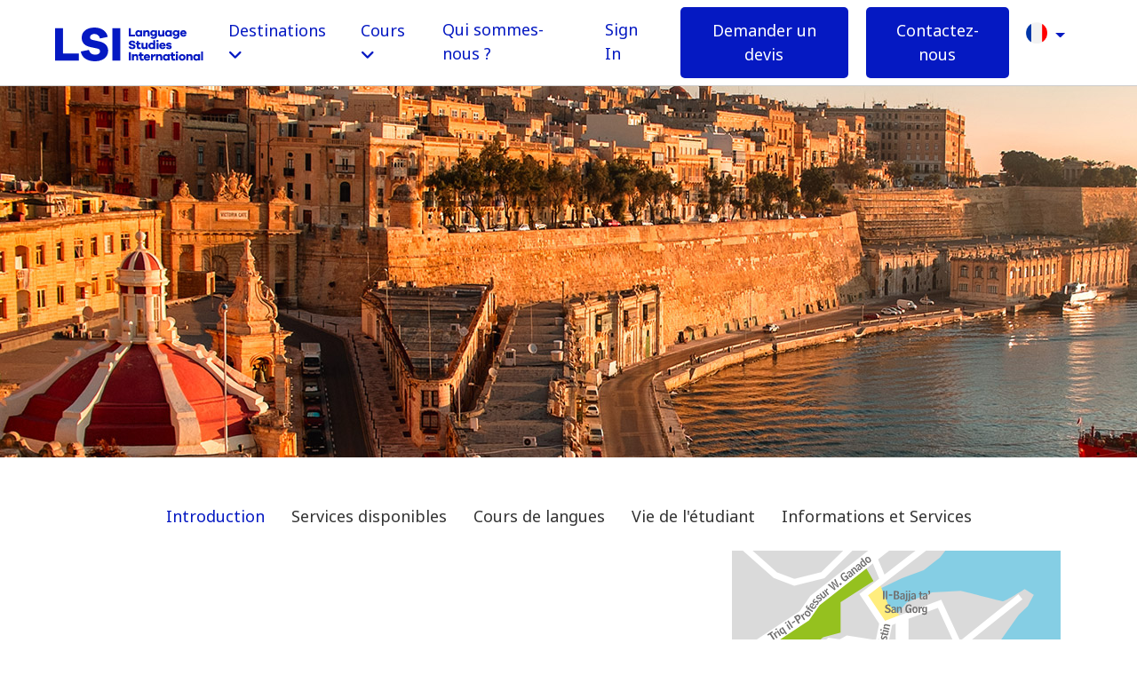

--- FILE ---
content_type: text/html; charset=UTF-8
request_url: https://www.lsi.edu/fr/professionnel/malte/cours-d'anglais-profesionnel-malta
body_size: 42818
content:

<!DOCTYPE html>
<html  xml:lang="fr" lang="fr" >

<head>
    <link rel="shortcut icon" href="/favicon.ico" />
    <meta property="og:image" content="http://www.lsi.edu/images/og/home/lsi-logo.png"/>
    <meta property="og:description" content="Etudiez l'anglais des affaires pour professionnels en mini groupes ou en cours individuels. LSI Malte  - des professionnels dans l'enseignement de langues forts d'une expérience de plus de 50 ans." />
    <meta property="og:title" content="LSI Cours professionnel d'anglais des affaires à Malte  | LSI" />
    <meta http-equiv="Content-Type" content="text/html; charset=UTF-8" />
    <link rel="canonical" href="https://www.lsi.edu/fr/professionnel/malte/cours-d'anglais-profesionnel-malta" ><link rel="alternate" hreflang="ja" href="https://www.lsi.edu/jp/ビジネス/マルタ留学/マルタで社会人向けビジネス英語" ><link rel="alternate" hreflang="it" href="https://www.lsi.edu/it/business/malta/inglese-corsi-per-professionisti-malta" ><link rel="alternate" hreflang="pt" href="https://www.lsi.edu/br/executivo/malta/cursos-de-inglês-para-executivos-malta" ><link rel="alternate" hreflang="tr" href="https://www.lsi.edu/tr/yonetici/malta/is-ingilizcesi-kurslari-malta" ><link rel="alternate" hreflang="es" href="https://www.lsi.edu/sp/ejecutivos-y-profesionales/malta/cursos-de-ingles-para-profesionales-en-malta" ><link rel="alternate" hreflang="en" href="https://www.lsi.edu/en/business/malta/english-courses-for-professionals-malta" ><link rel="alternate" hreflang="x-default" href="https://www.lsi.edu/en/business/malta/english-courses-for-professionals-malta" ><link rel="alternate" hreflang="ar" href="https://www.lsi.edu/ar/business/malta/english-courses-for-professionals-malta" ><link rel="alternate" hreflang="de" href="https://www.lsi.edu/de/unternehmen/malta/englischkurse-für-berufstaetige-malta" ><link rel="alternate" hreflang="fr" href="https://www.lsi.edu/fr/professionnel/malte/cours-d'anglais-profesionnel-malta" ><link rel="alternate" hreflang="de-CH" href="https://www.lsi.edu/ch/unternehmen/malta/englisch-businesskurse-malta" ><link rel="alternate" hreflang="zh" href="https://www.lsi.edu/cn/商业/马耳他/英语-课程-给-专业人士" ><link rel="alternate" hreflang="ru" href="https://www.lsi.edu/ru/business/мальта/курсы-английского-для-профессионалов" ><link rel="alternate" hreflang="ko" href="https://www.lsi.edu/kr/비지니스/몰타/전문직업인-영어-어학-과정" >    <meta name="verify-v1" content="V2Q2WDAPS/OK7v7Dk2Wdx0F5MnmVwF7niUkddHOichU=" />
    <meta name="google-site-verification" content="OW06dIXIQhZpMnorI74o2p9KTDWcMayh_bAxcxDHxTE" />
    <meta name="description" content="Etudiez l'anglais des affaires pour professionnels en mini groupes ou en cours individuels. LSI Malte  - des professionnels dans l'enseignement de langues forts d'une expérience de plus de 50 ans." />
    <meta name="keywords" content="Cours professionnel d'anglais des affaires à Malte" />
    <title>Cours professionnel d'anglais des affaires à Malte  | LSI</title>
    <link rel="stylesheet" href="https://cdnjs.cloudflare.com/ajax/libs/bootstrap-select/1.12.4/css/bootstrap-select.min.css">

    <!--[if IE 8]>
<style>
.slide1{background-image:url('/assets/v3/images/schools/20/slideshow/1/1920.jpg'  );}</style>
<![endif]-->

<style type="text/css">
@media screen and (min-width: 1681px) {
	.slide1{background-image:url('/assets/v3/images/schools/20/slideshow/1/1920.jpg'  );}}
@media screen and (min-width: 1441px) and (max-width: 1680px) {
	.slide1{background-image:url('/assets/v3/images/schools/20/slideshow/1/1680.jpg'  );}}
@media screen and (min-width: 1367px) and (max-width: 1440px) {
	.slide1{background-image:url('/assets/v3/images/schools/20/slideshow/1/1440.jpg'  );}}
@media screen and (min-width: 1281px) and (max-width: 1366px) {
	.slide1{background-image:url('/assets/v3/images/schools/20/slideshow/1/1366.jpg'  );}}
@media screen and (min-width: 1153px) and (max-width: 1280px) {
	.slide1{background-image:url('/assets/v3/images/schools/20/slideshow/1/1280.jpg'  );}}
@media screen and (min-width: 1025px) and (max-width: 1152px) {
	.slide1{background-image:url('/assets/v3/images/schools/20/slideshow/1/1152.jpg'  );}}
@media screen and (max-width: 1024px) {
	.slide1{background-image:url('/assets/v3/images/schools/20/slideshow/1/1024.jpg'  );}}
</style><meta name="viewport" content="width=device-width, initial-scale=1, shrink-to-fit=no">
<link href="https://fonts.googleapis.com/css?family=Noto+Sans:400,700&display=swap" rel="stylesheet" media="print" onload="this.onload=null;this.removeAttribute('media');">
<link rel="stylesheet" href="https://cdn.jsdelivr.net/npm/@fortawesome/fontawesome-free@6.7.2/css/all.min.css">
<link rel="stylesheet" href="/assets/v6/css/bootstrap.min.css">
<script>
    window.dataLayer = window.dataLayer || [];
    function gtag(){dataLayer.push(arguments);}

    if(localStorage.getItem('googleConsentMode') === null){
        gtag('consent', 'default', {
            'ad_storage': 'denied',
            'analytics_storage': 'denied',
            'personalization_storage': 'denied',
            'functionality_storage': 'denied',
            'security_storage': 'denied',
        });
    } else {
        gtag('consent', 'default', JSON.parse(localStorage.getItem('googleConsentMode')))
        if(JSON.parse(localStorage.getItem('googleConsentMode'))['ad_storage']=="granted"){
            gtag('config', 'TAG_ID', { ' allow_enhanced_conversions':true } ) ;
        }
    }
</script>
<!-- Google Tag Manager gtm-->
<script>
    (function(w,d,s,l,i){w[l]=w[l]||[];w[l].push({'gtm.start':
            new Date().getTime(),event:'gtm.js'});var f=d.getElementsByTagName(s)[0],
        j=d.createElement(s),dl=l!='dataLayer'?'&l='+l:'';j.async=true;j.src=
        'https://www.googletagmanager.com/gtm.js?id='+i+dl;f.parentNode.insertBefore(j,f);
    })(window,document,'script','dataLayer','GTM-KDV42X7');
</script>

<!-- End Google Tag Manager gtm-->
<script>
var ajaxUrl = "https://www.lsi.edu/ajax/";
</script>

<style>


/* ============================= *
*	  BOOTSTRAP CUSTOMIZATION    *
* ============================== */
.no-gutters > [class*="col-"] {
    padding-left: 0 !important;
    padding-right: 0 !important;
}

@media (min-width: 768px){
    .container {width: 720px;}
}

@media (min-width: 992px){
    .container {width: 939px; }

    #main-content{ padding-top: 85px; }
}

@media (min-width: 1200px){
    .container {width: 1140px;}
}

/* ============================= *
*	      GENERAL STYLES         *
* ============================== */

body {
   /*  --black: #333;
    --dark-grey: rgb(112,111,111);
    --lsi-blue: rgb(32, 65, 154);
    --lsi-grey: rgb(200, 200, 200);
    --lsi-light-blue: rgb(201, 212, 231);
    --lsi-red: rgb(220, 105, 81);
    --lsi-light-red: rgb(247, 220, 209);
    --lsi-yellow: rgb(255, 245, 104);
    --light-grey: rgb(240,240,240); */
	color: #000000;
    font-family: 'Noto Sans', serif !important;
}

body.contactOpen{
    overflow: hidden;
    max-height: 100vh;
    width: 100%;
}

h1,h2,h3,h4,h5,h6 { font-family: 'CheltenhamITCPro-Book'; serif; }

h2{
	font-weight: 300;
	font-size: 40px;
}

h3{
	font-family: 'Noto Sans', sans-serif;
	font-size: 24px;
}

p{
    color: #000000;
    font-family: "Noto Sans", serif;
    font-size:16px;
    line-height: 1.66em;
}

#main-content{
    padding-top: 60px;
}

#generic-header-image{
    top: 70px !important;
}

#page-title{ margin-top: 60px !important; }

.intro-description{ font-size: 19px; }

.nopadding{
    padding: 0 !important;
    margin: 0 !important;
}

.nav-flag{
    height: 24px;
    width: 24px;
    margin-top: -10px;
}

/* Flag sprites */
.sprite {
    background: url(/assets/v3/images/flags/new/spritesheet.png) no-repeat;
    display:inline-block;
}

.sprite-ar_ae {
    background-position: -5px -5px;
    height: 24px;
    width: 24px;
}

.sprite-ar_bh {
    background-position: -39px -5px;
    height: 24px;
    width: 24px;
}

.sprite-ar_eg {
    background-position: -73px -5px;
    height: 24px;
    width: 24px;
}

.sprite-ar_kw {
    background-position: -107px -5px;
    height: 24px;
    width: 24px;
}

.sprite-ar_om {
    background-position: -141px -5px;
    height: 24px;
    width: 24px;
}

.sprite-ar_qa {
    background-position: -175px -5px;
    height: 24px;
    width: 24px;
}

.sprite-ar_sa {
    background-position: -209px -5px;
    height: 24px;
    width: 24px;
}

.sprite-de_at {
    background-position: -5px -39px;
    height: 24px;
    width: 24px;
}

.sprite-de_ch {
    background-position: -39px -39px;
    height: 24px;
    width: 24px;
}

.sprite-de_de {
    background-position: -73px -39px;
    height: 24px;
    width: 24px;
}

.sprite-de_lu {
    background-position: -107px -39px;
    height: 24px;
    width: 24px;
}

.sprite-en_au {
    background-position: -141px -39px;
    height: 24px;
    width: 24px;
}

.sprite-en_ca {
    background-position: -175px -39px;
    height: 24px;
    width: 24px;
}

.sprite-en_gb {
    background-position: -209px -39px;
    height: 24px;
    width: 24px;
}

.sprite-en_ie {
    background-position: -5px -73px;
    height: 24px;
    width: 24px;
}

.sprite-en_nz {
    background-position: -39px -73px;
    height: 24px;
    width: 24px;
}

.sprite-en_us {
    background-position: -73px -73px;
    height: 24px;
    width: 24px;
}

.sprite-es_ar {
    background-position: -107px -73px;
    height: 24px;
    width: 24px;
}

.sprite-es_bo {
    background-position: -141px -73px;
    height: 24px;
    width: 24px;
}

.sprite-es_cl {
    background-position: -175px -73px;
    height: 24px;
    width: 24px;
}

.sprite-es_co {
    background-position: -209px -73px;
    height: 24px;
    width: 24px;
}

.sprite-es_ec {
    background-position: -5px -107px;
    height: 24px;
    width: 24px;
}

.sprite-es_es {
    background-position: -39px -107px;
    height: 24px;
    width: 24px;
}

.sprite-es_mx {
    background-position: -73px -107px;
    height: 24px;
    width: 24px;
}

.sprite-es_pa {
    background-position: -107px -107px;
    height: 24px;
    width: 24px;
}

.sprite-es_pe {
    background-position: -141px -107px;
    height: 24px;
    width: 24px;
}

.sprite-es_py {
    background-position: -175px -107px;
    height: 24px;
    width: 24px;
}

.sprite-es_uy {
    background-position: -209px -107px;
    height: 24px;
    width: 24px;
}

.sprite-es_ve {
    background-position: -5px -141px;
    height: 24px;
    width: 24px;
}

.sprite-fr_be {
    background-position: -39px -141px;
    height: 24px;
    width: 24px;
}

.sprite-fr_ca {
    background-position: -73px -141px;
    height: 24px;
    width: 24px;
}

.sprite-fr_fr {
    background-position: -107px -141px;
    height: 24px;
    width: 24px;
}

.sprite-fr_lu {
    background-position: -141px -141px;
    height: 24px;
    width: 24px;
}

.sprite-it_it {
    background-position: -175px -141px;
    height: 24px;
    width: 24px;
}

.sprite-ja_jp {
    background-position: -209px -141px;
    height: 24px;
    width: 24px;
}

.sprite-ko_kr {
    background-position: -5px -175px;
    height: 24px;
    width: 24px;
}

.sprite-pt_ao {
    background-position: -39px -175px;
    height: 24px;
    width: 24px;
}

.sprite-pt_br {
    background-position: -73px -175px;
    height: 24px;
    width: 24px;
}

.sprite-pt_pt {
    background-position: -107px -175px;
    height: 24px;
    width: 24px;
}

.sprite-ru_by {
    background-position: -141px -175px;
    height: 24px;
    width: 24px;
}

.sprite-ru_kg {
    background-position: -175px -175px;
    height: 24px;
    width: 24px;
}

.sprite-ru_kz {
    background-position: -209px -175px;
    height: 24px;
    width: 24px;
}

.sprite-ru_ru {
    background-position: -5px -209px;
    height: 24px;
    width: 24px;
}

.sprite-ru_tj {
    background-position: -39px -209px;
    height: 24px;
    width: 24px;
}

.sprite-ru_tm {
    background-position: -73px -209px;
    height: 24px;
    width: 24px;
}

.sprite-ru_uk {
    background-position: -107px -209px;
    height: 24px;
    width: 24px;
}

.sprite-ru_uz {
    background-position: -141px -209px;
    height: 24px;
    width: 24px;
}

.sprite-tr_az {
    background-position: -175px -209px;
    height: 24px;
    width: 24px;
}

.sprite-tr_tr {
    background-position: -209px -209px;
    height: 24px;
    width: 24px;
}

.sprite-zh_ch, .sprite-zh_cn {
    background-position: -243px -5px;
    height: 24px;
    width: 24px;
}

/* ============================= *
*	          HEADER             *
* ============================== */
.skip-to{
    background: #e90052;
    border-radius: 0 0 2px 2px;
    color: #fff;
    left: 1em;
    padding: 1em;
    position: absolute;
    text-decoration: none;
    top: -50px;
    transition: .2s;
    z-index: 1000;
}

.overlayContactOpen {
    overflow-y: hidden !important;
    max-height: 100vh;
    width: 100%;
}

.contact-overlay.closed{
    position: fixed;
    background-color: #fff;
    left: 0;
    right: 0;
    bottom: 100%;
    pointer-events: none;
    visibility: hidden;
    z-index: 22;
    -webkit-transition: visibility 0s linear 0.3s,z-index 0.3s ease,-webkit-transform 0.3s ease;
    transition: visibility 0s linear 0.3s,z-index 0.3s ease,-webkit-transform 0.3s ease;
    -o-transition: transform 0.3s ease,visibility 0s linear 0.3s,z-index 0.3s ease;
    transition: transform 0.3s ease,visibility 0s linear 0.3s,z-index 0.3s ease;
    transition: transform 0.3s ease,visibility 0s linear 0.3s,z-index 0.3s ease,-webkit-transform 0.3s ease;
}

.contact-overlay.opened{
    position: fixed;
    background-color: #fff;
    left: 0;
    right: 0;
    bottom: 100%;
    pointer-events: none;
    visibility: hidden;
    z-index: 9999;
    -webkit-transition: visibility 0s linear 0.3s,z-index 0.3s ease,-webkit-transform 0.3s ease;
    transition: visibility 0s linear 0.3s,z-index 0.3s ease,-webkit-transform 0.3s ease;
    -o-transition: transform 0.3s ease,visibility 0s linear 0.3s,z-index 0.3s ease;
    transition: transform 0.3s ease,visibility 0s linear 0.3s,z-index 0.3s ease;
    transition: transform 0.3s ease,visibility 0s linear 0.3s,z-index 0.3s ease,-webkit-transform 0.3s ease;
    height: 100%;
    -webkit-transform: translate(0,100%);
    -ms-transform: translate(0,100%);
    transform: translate(0,100%);
    pointer-events: auto;
    visibility: visible;
    -webkit-transition-delay: 0.0001s;
    -webkit-overflow-scrolling: touch;
}

.navbar{
    border-radius: 0;
    border: none;
    margin-bottom: 0;
}

.navbar-brand>img {
    height: 100%;
    width: auto;
    margin-left: 30px;
    margin-top: 0px;
}

.navbar-nav>li>a{
    padding-left: 30px;
    padding-right: 30px;
    -moz-transition:.3s;
    -o-transition:.3s;
    -webkit-transition:.3s;
    transition:.3s;
}

.nav>li>a:hover, .nav>li>a:focus{
    color: white !important;
    background-color: transparent;
}

#main-header, #language-schools-header{
    left: 0;
    position: absolute;
    right: 0;
}

header .contact-us span{
    padding-left: 5px;
    font-size: 12px;
    line-height: 12px;
}

header .contact-email a{
    padding-right: 15px !important;
}

header .telephone {display: inline;}

header .telephone a{
    display: inline-block;
    padding-left: 7px;
    padding-right: 7px;
}

/* Primary Nav */
#primary-nav, #agents-primary-nav{
    min-height: 65px;
    -webkit-transition: all .4s linear;
    position: relative;
    transition: all .4s linear;
    z-index: 1;
    position: fixed;
    width: 100%;
}

#primary-nav .navbar-brand, #agents-primary-nav .navbar-brand{
    height: 60px;
    line-height: 60px;
    padding: 10px 15px;
}

#primary-nav .navbar-header, #agents-primary-nav  .navbar-header{
    float:  left;
}

#primary-nav .navbar-nav, #agents-primary-nav .navbar-nav{
    margin: 0;
}

#primary-nav .navbar-nav>li>a, #agents-primary-nav .navbar-nav>li>a{
    color:  #0519c2;
    line-height: 30px;
}

/*
#primary-nav .navbar-nav>li:first-child a, #agents-primary-nav .navbar-nav>li:first-child a{
    padding-left: 15px;
}
*/

#primary-nav .telephone .dropdown-menu{
    min-width: 200px !important;
}

#primary-nav .telephone .dropdown-menu a{
    color: rgb(32, 65, 154);
    text-decoration: none;
    font-size: 16px;
    line-height: 30px;
}

#primary-nav .telephone .dropdown-menu>li>a{
    padding-left: 13px;
    padding-right: 13px;
}

#primary-nav .countries-phones .col-drodown-links span{margin-left: 10px;}

#primary-nav .telephone .dropdown-menu>li{display: inline;}

#primary-nav .telephone .dropdown-menu>li span {
    display: inline-block;
    padding-bottom: 0 !important;
    padding-top: 0 !important;
}

#primary-nav .pipe span{
    color: white;
    display: inline-block;
    font-size: 14px;
    font-weight: bold;
    padding-bottom: 20px;
    padding-top: 20px;
}

/* Collapse Nav */
#collapse-nav .navbar-nav{
    float: none;
    font-size: 18px;
    padding-right: 75px;
}

#collapse-nav #menu-toggle {
    border-radius: 50%;
    border: none;
    cursor: pointer;
    float: right;
    margin-top: 4px;
    margin-left: 0px;
    width: 35px;
    right: 30px;
    font-size: 30px;
    color: #0519c2;
    margin-top: 0px;
}

#collapse-nav #menu-toggle::after {
    position: absolute;
    margin-left: 35px;
    bottom: 20px;
    color:  white;
}

#collapse-nav #menu-toggle div {
    backface-visibility: hidden;
    background: #0519c2;
    height: 3px;
    margin: 7px auto;
    transition: all 0.3s;
    width: 100%;
}

#collapse-nav .menu-toggle-title{
    border-radius: 50%;
    color: #0519c2;
    border: none;
    cursor: pointer;
    float: right;
    margin-top: 8px;
    padding: 4px 7px;
    margin-left: 0px;
    width: 54px;
    right: 30px;
}

#enrol-menu {
    padding-top: 0;
}

#enrol-menu .course-type-question{
    background-color: rgb(220, 105, 81);
    color: white;
    padding: 15px;
}

#enrol-menu .dropdown-links{
    padding: 10px 20px;
}

/* ============================= *
*           SIDE NAV             *
* ============================== */

/* V5 SIDEBAR */

.v5-no-padding{ padding: 0px !important; }

#sidebar-wrapper .aside-menu-scroller{ background: rgb(5,25,194); }

.v5-sidebar{ width: 100% !important; }



a.v5-sidebar-contact-us { margin-bottom: 20px; }
.v5-sidebar-wrapper-logo{
    width: 57px;
    padding-left: 0px !important;
}

.v5-learnbar-visible-only-on-mobile{ display: none; }

#v5-learnbar .fa-chevron-up{
    color: rgb(5,25,194);
    padding-right: 5px;
}

#learnBarMobileContent{
    border-top: 1px solid;
}

#side-menu-toggle{ cursor: pointer; }


.sidebar-submenu{ display: none; }

.sidebar-heading{
    border-top: 1px solid white;
    padding-top: 10px;
    cursor: pointer;
}

#side-menu-toggle .fa{
    font-size: 50px;
    color: rgb(5,25,194);
}

#sidebar-wrapper h2{
    color: white;
    margin-top: 15px;
    margin-bottom: 0px;
    font-size: 22px;
    font-family: 'CheltenhamITCPro-Book';
}

    /*The side navigation menu*/
#sidebar-wrapper {
    height: 100%;
    width: 0; /* 0 width - change this with JavaScript */
    position: fixed; /* Stay in place */
    z-index: 1001; /* Stay on top */
    right: 0;
    background-color: white;
    overflow-x: hidden; /* Disable horizontal scroll */
    -moz-transition: 0.3s cubic-bezier(1,0,0.1,1);
    -webkit-transition: 0.3s cubic-bezier(1,0,0.1,1);
    -o-transition: 0.3s cubic-bezier(1,0,0.1,1);
    transition: 0.3s cubic-bezier(1,0,0.1,1);
}

#sidebar-wrapper::-webkit-scrollbar {
    width: 0;  /* remove scrollbar space */
    background: transparent;  /* optional: just make scrollbar invisible */
}

/* The navigation menu links */
#sidebar-wrapper ul{
    padding: 0;
    margin-bottom: 0;
    list-style-type: none;
}

#sidebar-wrapper .aside-menu-scroller{
    overflow: auto;
    margin-top: 55px;
    padding-top: 10px;
    height: 100%;
}

#sidebar-wrapper .aside-menu-scroller::-webkit-scrollbar {
    width: 10px;
    height: 10px;
    border-bottom: 1px solid #eee;
    border-top: 1px solid #eee;
}

#sidebar-wrapper .aside-menu-scroller::-webkit-scrollbar-thumb {
    border-radius: 8px;
    background-color: rgb(220, 105, 81);
    border: 2px solid #eee;
}

#sidebar-wrapper .aside-menu-scroller::-webkit-scrollbar-track {
    -webkit-box-shadow: inset 0 0 6px rgba(0,0,0,0.2);
}

#sidebar-wrapper li { padding: 5px 0; }

#v5-learnbar li{
    padding: 15px;
    text-align: left;
}

#online-laerning-menu, #juniorSchoolsOptions{ color: white; }

#sidebar-wrapper #learnbar_language_section1 li:not(:last-child):hover, #exam-preparation-menu li:not(:last-child):hover,
#sidebar-wrapper #work-experience-and-career-menu li:not(:last-child):hover,
#sidebar-wrapper #junior-courses-menu li:not(:last-child):hover,
#sidebar-wrapper #sidebar-other-links li:not(:last-child):hover,
#sidebar-wrapper #online-laerning-menu li:not(:last-child):hover,
#sidebar-wrapper .contact-media a:hover{
    background: rgba(5, 25, 194,0.05);
    text-decoration: none;
}

#sidebar-wrapper li>a {
    color: white;
    display: block;
    transition: 0.3s;
    text-decoration:none;
}


#sidebar-wrapper .school-languages:after{
    color: rgb(220, 105, 81);
    content:"\e080";
    font-size: 14px;
    font-family: "Glyphicons Halflings", serif;
    display: inline-block;
    float: right;
}

#sidebar-wrapper .change-region img{
    height: 64px;
}

#sidebar-wrapper #sidebar-other-links{ margin-top: 20px; }

#sidebar-wrapper .contact-media a{
    color: #000000;
    margin-right: 10px;
}

#sidebar-wrapper .contact-media img{
    padding-bottom: 5px;
    width: 22px;
}

#side-menu-toggle img{ width: 50px; }

#sidebar-wrapper .contact-media a span{
    color: #000000;
    margin-left: 15px;
    vertical-align: middle;
}


.v5-sidebar-contact-us{
    color: white;
    font-size: 16px;
    display: block;
}

.v5-sidebar-contact-us i.fa.fa-phone {
    transform: scaleX(-1);
    margin-right: 5px;
    margin-left: 1px;
}

#sidebar-wrapper .contact-media a .v5-sidebar-become-host-family{
    margin-left: 0px;
}


.v5-sidebar-box-border__min_height{ min-height: 300px; }

.v5-sidebar-box-border__right__highlighted .contact-media a, .v5-sidebar-box-border__right__highlighted .contact-media a span{ color: white !important; }

.v5-sidebar-box-contact__button, .v5-sidebar-box-contact__button:hover{
    background: white !important;
    text-align: center;
    text-transform: uppercase;
    padding: 3px 5px;
    width: 100%;
    margin-bottom: 10px;
    display: block;
}

.v5-sidebar-box-border__right__highlighted .contact-media .v5-sidebar-box-contact__button span{
    color:  rgb(5,25,194) !important;
    font-weight: bold;
}

/* Overlay animation */
#sidebar-overlay.animate-opacity {
    -webkit-transition: opacity 0.5s ease-in-out;
    -moz-transition: opacity 0.5s ease-in-out;
    transition: opacity 0.5s ease-in-out;
}

#sidebar-overlay{
    position: fixed;
    display: none;
    width: 100%;
    height: 100%;
    top: 0;
    left: 0;
    right: 0;
    bottom: 0;
    background-color: rgba(0,0,0,0.7);
    z-index: 2;
}

#partner-schools-menu{
    position: absolute;
    left: 0;
    top: 68px;
    background: #020545;
    color: white;
    padding: 20px;
    width: 100%;
    z-index: 99999999;
    height: 100%;
}

#partner-schools-menu ul {
    list-style-type: none;
    padding: 0;
    margin: 0;
}

#partner-schools-menu a{
    text-decoration: none;
    color: black;
}

#partner-schools-menu .fa-chevron-up, #partner-schools-menu .fa-chevron-down{ color: white; }

#partner-schools-menu .v5-learnbar-lang__active .fa-chevron-up, #partner-schools-menu .v5-learnbar-lang__active .fa-chevron-down{ color: #0519c2; }

#partner-schools-popup-title{
    float: left;
    margin-bottom: 20px !important;
}

#partner-schools-popup-x{
    float: right;
    color: white;
    font-size: 16px;
    font-weight: bold;
    cursor: pointer;
}

.learnbar-icon-xs-screen, .mobile-change-region .flag{ float: right; }

.learn-bar-hr-xs-screen{ display: none !important; }

/* Menu button */
#sidebar-wrapper .v5-sidebar-wrapper-logo, #sidebar-wrapper .menu-button{
    text-align: right;
    padding-left: 30px;
    margin-top: 13px;
    margin-bottom: 13px;
    margin-left: 5px;
}


#side-menu-toggle div {
    backface-visibility: hidden;
    background: rgb(220, 105, 81);
    height: 2px;
    margin: 4px auto;
    transition: all 0.3s;
    width: 100%;
}

#side-menu-toggle.on .one {transform: rotate(45deg) translate(5px, 4px);}

#side-menu-toggle.on .two {opacity: 0;}

#side-menu-toggle.on .three {transform: rotate(-45deg) translate(4px, -4px);}

.grecaptcha-badge{ display: none; }

#recaptcha-disclaimer{ font-size: 10px; }


/* LEARN BAR */

#v5-learnbar{ margin-top: 10px; }

#v5-learnbar .col-md-2{ width: 15%; }

#v5-learnbar a:hover{ text-decoration: none; }

.v5-learnbar-lang{
    padding: 5px;
    color: white;
    border: 1px solid white;
    text-align: center;
    margin-right: 10px;
    text-transform: uppercase;
    font-size: 10px;
    cursor: pointer;
}

.v5-learnbar-lang__active, .v5-learnbar-lang:hover, #lang-button-other:hover{
    background: white;
    color: rgb(5,25,194) !important;
}

.v5-learnbar-country-container{ margin-bottom: 50px; }

.v5-learnbar-country{
    display: none;
    margin-top: 10px;
    padding-left: 0px;
}

.v5-learnbar-country-col{
    margin-top: 10px;
    padding-left: 0px;
}

.v5-learnbar-country__active{ display: inherit !important; }


.v5-learnbar-country-link:hover{ background: rgba(5, 25, 194,0.05); }

#lang-button-other a{ color: white; }

#lang-button-other a:hover{ color: #0519c2 !important; }

#lang-button-other:hover, #lang-button-other .more-language:hover{ color: white; }

.fa-phone, .fa-envelope, .fa-headphones-alt{ font-size: 20px; }

/* ============================= *
*	      MEDIA QUERIES          *
* ============================== */

@media only screen and (min-width: 992px) {
    #generic-header-image {
        top: 0px !important;
    }
}

@media only screen and (min-width: 481px) {

    #partner-schools-menu a { color: white; }

    #partner-schools-popup-x{ margin-top: 20px; }

    #collapse-nav #menu-toggle { padding-top: 10px; }

    #collapse-nav .menu-toggle-title{ margin-top: 16px; }

    .v5-learnbar-country-link, .v5-learnbar-country-link:hover{
        color: white;
        font-weight: bold;
        text-decoration: none;
    }

    .v5-learnbar-book-now {
        background: rgb(5,25,194);
        color: white !important;
        max-width: 180px;
        padding: 5px;
        text-transform: uppercase;
    }
}

@media (min-width: 992px) {
    .v5-learnbar-country-container .col-lg-3 {
        float: left;
        margin-right: -10px;
        margin-left: 10px;
    }
}


@media only screen and (max-width: 1450px) {
    #primary-nav .contact-email-sm-hide { display: none; }
}

@media only screen and (max-width: 1199px){

    /*SIDEBAR AND LEARN BAR*/
    #sidebar-wrapper h2, .fa-phone, .fa-envelope, .fa-headphones-alt{ font-size: 18px; }

    .v5-learnbar-lang{ margin-right: 5px; }

    #collapse-nav .navbar-nav{ font-size: 16px; }
}

@media only screen and (max-width: 1100px){
    #primary-nav .contact-us-sm-hide{ display: none; }
}


@media only screen and (max-width: 991px){
    .v5-learn-bar-sub-section{
        min-height: 240px;
    }

    .v5-sidebar-box-border__min_height {
        min-height: 255px;
    }
}

@media (min-width: 768px) {
    .navbar-header { float: left; }
}

@media only screen and (max-width : 1300px) {
    #language-schools-header #primary-nav .navbar-nav>li>a, #agents-primary-nav .navbar-nav>li>a {
        padding-left: 19px;
        padding-right: 19px;
    }

    .aside-menu-scroller .aside-left-col-md-5{ width: 0%; }

    .aside-menu-scroller .aside-left-col-md-6{ width: 100% }
}

/* Large Devices, Wide Screens */
@media only screen and (max-width : 1024px) {
 	#student-experience, #professional-centre{ background: rgb(200, 200, 200) !important; }

    #language-courses{ background: #FFFFFF !important; }

    #language-courses h2{ color: black !important; }

    #student-experience h2, #student-experience-body p, #professional-centre h2{ color: rgb(32, 65, 154) !important; }
}

/* Medium Devices, Desktops */
@media only screen and (max-width : 815px) {
    #main-header #primary-nav .navbar-nav>li>a, #language-schools-header #primary-nav .navbar-nav>li>a{
        padding-left: 12px;
        padding-right: 12px;
    }
}

@media only screen and (max-width : 992px) {
    #collapse-nav .book-online {
        display: none;
    }
}

/* Small Devices, Tablets */
@media only screen and (max-width : 767px) {

    .nav-flag{ margin-top: -5px; }

    #collapse-nav .menu-toggle-title{ text-transform: uppercase; }

    #collapse-nav .navbar-nav>li>a{ padding-top: 14px; }

    .img-close-button-hide-sm{ display: none; }

    .v5-sidebar-box-border__right__highlighted #v5-xs-contct-heading{ display:none; }

    a.v5-sidebar-contact-us {
        text-align: center;
        font-size: 20px;
        margin-bottom: 0px;
    }

    .v5-sidebar .v5-sidebar-box-border__right__highlighted {
        min-height: inherit;
        padding: 20px 40px;
        position: fixed;
        bottom: 0px;
        z-index: 1;
        left: 0px;
    }

    .v5-sidebar-box-border__min_height { min-height: inherit; }

    .aside-left-col-md-6 { padding-left: 0px; }
}


    h2{ font-size: 28px; }

    h3{ font-size: 18px; }

    h4{ font-size: 16px; }

    p{ font-size: 14px; }

    #main-content{ padding-top: 65px; }

    /* Primary Nav */
    #primary-nav, #agents-primary-nav{ min-height: 50px; }

    #primary-nav .navbar-brand, #agents-primary-nav .navbar-brand{
        height: 50px;
        line-height: 50px;
    }

    #collapse-nav #menu-toggle::after{
        bottom: 15px;
    }

    /* Sidebar */
    #sidebar-wrapper .menu-button{padding-left: 15px;}

    #sidebar-other-links li>a{ font-size: 18px !important; }

    #sidebar-wrapper li.col-xs-6{ padding: 5px 0px; }

    #sidebar-other-links{ margin-top: 0px; }

    .main-title-margin { margin-top: 35px; }

    .v5-learn-bar-sub-section { min-height: 115px; }


@media only screen and (max-width : 991px) {
    .navbar-brand > img {
        margin-left: 5px;
        margin-top: 11px;
        height: 120%;
    }

    .v5-main-menu-item-sm-hide{ display: none !important; }
}


/*  Small Devices, Phones */
@media only screen and (max-width : 599px) {

    #learnBarMobileContent, .v5-learnbar-country-col{
        border: 0px;
        padding: 0px;
    }

    #language-courses .v5-btn-rectangle__small_centered{ margin-top: 30px; }

    #language-schools-menu,.sidebar-submenu{ min-height: 250px; }

    .contact-media.v5-sidebar-box-contact{ padding: 20px; }

    #sidebar-wrapper { z-index: 999999998; }

    #primary-nav, #agents-primary-nav { z-index: 999999999 !important; }

    .v5-learnbar-country-container{ display: none !important; }

    .aside-menu-scroller .container-fluid{ padding: 0px; }

    .contact-media.v5-sidebar-box-contact{ padding: 0px; }

    .call-back-hide-xs{ display: none !important; }

    #sidebar-wrapper .contact-media a {
        margin: 10px auto;
        padding: 10px !important;
        display: block;
    }

    .v5-sidebar-box-border__min_height{ min-height: 0px; }

    .v5-sidebar-become-host-family{ display: none; }

    .v5-sidebar-box-contact__button, .v5-sidebar-box-contact__button:hover{
        width: 80%;
        margin: 5px auto;
    }

    #sidebar-wrapper li.v5-learnbar-school-links>a{ font-size: 18px !important; }

    div #side-menu-toggle{
        position: fixed;
        margin-left: 100px;
        z-index: 1;
    }

    .v5-xs-no-padding{ padding: 0px !important; }

    .v5-learnbar-visible-only-on-mobile{
        display: inline;
        margin-left: 10px;
    }


    #sidebar-wrapper .menu-button .menu-toggle-text{
        padding-top: 7px;
        padding-bottom: 7px;
    }

    .intro-description{ font-size: 14px; }

    #online-laerning-menu,#language-schools-menu,#work-experience-and-career-menu,#exam-preparation-menu,#junior-courses-menu{ display: none; }

    #online-laerning-menu li.col-md-12.col-xs-6,#language-schools-menu li,
    #work-experience-and-career-menu li,#exam-preparation-menu li,#junior-courses-menu li, #sidebar-nd-links li, #partner-schools-menu li{
        width: 100%;
        padding: 10px 0px 10px 10px !important;
        font-size: 18px !important;
        font-weight: inherit;
        text-transform: capitalize;
        border: 0px;
    }

    #online-laerning-menu li.col-md-12.col-xs-6,
    #work-experience-and-career-menu li,#exam-preparation-menu li,#junior-courses-menu li,#sidebar-other-links li{
        width: 100%;
        color: white;
    }


    #online-laerning-menu li.col-md-12.col-xs-6:first-child,#language-schools-menu li:first-child, #sidebar-other-links li:first-child,
    #work-experience-and-career-menu li:first-child,#exam-preparation-menu li:first-child,#junior-courses-menu li:first-child{
        padding-top: 15px !important;
    }

    #language-schools-menu li>a, #partner-schools-menu li>a{
        color: white !important;
        font-weight: bold;
        border-bottom: 1px solid white;
        font-size: 18px;
        text-decoration: none;
        width: 100%;
        display: block;
        padding-bottom: 10px;
    }


    .learnbar-icon-xs-screen, #juniorSchoolsArrow, #onlineEnglishArrow{
        display: inline !important;
        float: right;
        color: white;
        padding-right: 10px;
    }

    .learn-bar-hr-xs-screen{
        display: inherit !important;
        margin: 10px 0px 0px 0px;
    }

    .learn-bar-hr-xs-screen__blue{
        border-bottom: 1px solid rgb(5,25,194);
        margin-top: 12px;
    }

    #sidebar-wrapper .col-xs-12{ padding: 0px; }

    #sidebar-wrapper h2 { font-size: 18px !important; }

    .v5-learn-bar-sub-section{ min-height: 30px; }

    #sidebar-wrapper #sidebar-other-links { margin-top: 0px; }

    #v5-xs-contct-heading{
        color: rgb(5,25,194) !important;
        border: 0px !important;
        margin-left: 7px;
    }

    .contact-media a {
        padding: 0px 10px !important;
        display: block;
    }

    /* MOBILE LEARN BAR*/
    #v5-learnbar .col-md-2{ width: 100%; }

    a.more-language.ajax-popup-link { color: white }

    .v5-learnbar-lang__active {
        font-weight: bold;
        background: white !important;
        border: 1px solid white;
        color: #0519c2 !important;
    }

    .v5-learnbar-country-col {
        width: 100%;
        text-align: center;
        margin-top: 0px;
        border-top: 2px solid white;
    }

    .v5-learnbar-country-link, .v5-learnbar-country-link:hover{
        font-size: 18px !important;
        line-height: 37px;
        color: #0519C2;
        text-decoration: none;
        text-align: center;
        width: 100%;
        background: white;
        display: block;
    }
}





/* Custom, iPhone Retina */
@media only screen and (max-width : 320px  ) {
    #sidebar-wrapper .contact-media a:not(:first-child){
        padding-left: 10px;
    }

    div #side-menu-toggle{ margin-left: 70px; }

    .g-recaptcha>div>div{width:100% !important;max-width:302px;overflow:hidden;padding:0;border-top:1px solid #D3D3D3;border-right:1px solid #D3D3D3;-webkit-border-radius:4px;-moz-border-radius:4px;border-radius:4px;-webkit-box-shadow:2px 0 4px -1px rgba(0,0,0,.08);-moz-box-shadow:2px 0 4px -1px rgba(0,0,0,.08);box-shadow:2px 0 4px -1px rgba(0,0,0,.08);}

	.g-recaptcha iframe{width:100%;height:100%;}
}

</style>

<style>

                #welcome-to-lsi h2{font-size:21px !important;}
                
                #learnbar-sidebar-desktop .languages .language-button{font-size: 12px !important;}
               
                #school-page #school-menu a{font-size:18px !important;}

                @media only screen and (max-width: 1200px){
                    #homepage-services .first-row .right-col .description{font-size: 20px !important;}
                }
                
                @media only screen and (max-width: 1199px){
                     #top-course .blue-box .tile-panel h3{font-size:18px !important;}
                     #top-course .blue-box .study-in{font-size:17px !important;}
                }
                
                @media screen and (max-width: 992px){                   
                    #homepage-services .first-row .right-col .description {
                        font-size: 16px !important;
                    }                 
                }  
                               
                @media only screen and (max-width : 500px){                   
                    #school-generic-header-image #generic-header-quote-description{
                        font-size:16px !important;
                        line-height:25px !important;
                    }
                }
                
                 @media only screen and (max-width : 470px){               
                    #main-course .blue-box {height: 215px !important;}

                    #main-course .blue-box .study-in,#main-course .blue-box .tile-panel h3{font-size:14px !important;}            
                }
                
                @media only screen and (max-width : 430px){
                    #welcome-to-lsi-mobile #want-to-learn-box .select-language-container p, #welcome-to-lsi-mobile #want-to-learn-box .select-language-container .pick-a-language{
                        font-size: 18px !important;
                    } 
                    
                    #school-generic-header-image #generic-header-quote-description {
                        font-size: 13px !important;
                        line-height: 20px !important;
                    }
                }
                
                @media only screen and (max-width : 390px){
                    #welcome-to-lsi-mobile #want-to-learn-box .select-language-container p, #welcome-to-lsi-mobile #want-to-learn-box .select-language-container .pick-a-language{
                        font-size: 14px !important;
                    }                   
                }
                                  
                @media only screen and (max-width : 370px){
                    #main-course .blue-box .study-in, #main-course .blue-box .tile-panel h3{font-size: 13px !important;}
                }
                
                @media only screen and (max-width : 350px){
                    #main-course .blue-box .tile-panel h3{font-size: 12px !important;}
                    #main-course .blue-box .tile-panel:after{display:none !important;}
                }                
			</style>
<link rel="stylesheet" href="/assets/v6/owl-carousel/owl.carousel.min.css"  media="print" onload="this.onload=null;this.removeAttribute('media');">
<meta name="theme-color" content="#20419A"/>
    <link rel="stylesheet" type="text/css" href="/assets/v6/css/school.css">
    <style>
        .dropdown-menu.open {
            overflow: visible !important;
        }


        
        #StarAwardsUnderTitle {display: none;}

        #page-title{ margin-top: 80px !important; }

        @media only screen and (max-width : 499px) {
            #StarAwardsUnderTitle {display: inline;}

        }
    </style>
</head>

<body>
<span id="schoolPageInfo" data-s-info="20"></span>
<!-- Google Tag Manager (noscript) gtm-->
<noscript><iframe src="https://www.googletagmanager.com/ns.html?id=GTM-KDV42X7"
                  height="0" width="0" style="display:none;visibility:hidden"></iframe></noscript>
<!-- End Google Tag Manager (noscript) gtm--><style>

    /* NAVBAR */
    button.navbar-toggler:focus, button.navbar-toggler:active{ box-shadow: none; }

    .navbar-toggler{ padding: 0px; }

    .lsi-main-logo-link{ border-bottom: 0px !important; }

    .navbar-toggler-icon{
        background-image: url("data:image/svg+xml,%3Csvg xmlns='http://www.w3.org/2000/svg' viewBox='0 0 30 30'%3E%3Cpath stroke='%230519c2' stroke-linecap='round' stroke-miterlimit='10' stroke-width='4' d='M4 7h22M4 15h22M4 23h22'/%3E%3C/svg%3E");
        width: 1.2em;
        height: 1.2em;
    }

    .lsi-main-logo{
        height: 30px;
        margin: 0px;
        padding: 0px;
    }

    .bg-body-tertiary{
        background: white;
        box-shadow: 0 4px 6px rgba(0, 0, 0, 0.2);
    }

    .navbar-toggler{ border: 0px; }

    .navbar-menu-text{
        display: block;
        font-size: 10px;
        color: #0519c2;
    }

    .navbar-search i{
        color: #0519c2;
        font-size: 16px;
        cursor: pointer;
        text-align: center;
        margin-top: 6px;
        margin-left: 3px;
    }

    .gsc-results-wrapper-overlay{ margin-top: 67px; }

    .navbar-menu-text__search{ line-height: 10px; }

    .navbar-contact, .navbar-quote{
        background: #0519C2;
        color: white !important;
        cursor: pointer;
        font-size: 16px;
        text-align: center;
        margin-top: 4px;
        padding: 2.5px 10px;
        border-radius: 5px;
    }

    .navbar-quote{
        padding: 0.8rem 1.2rem !important;
        text-transform: uppercase;
        margin-top: 0px !important;
        margin-bottom: 0px;
    }

    .navbar-contact a{
        color: white;
        text-decoration: none;
    }

    .navbar>.container, .navbar>.container-fluid, .navbar>.container-lg, .navbar>.container-md, .navbar>.container-sm, .navbar>.container-xl, .navbar>.container-xxl{
        gap: 5px;
    }


    /* Popup overlay */
    .popup-overlay {
        position: fixed;
        top: 0; left: 0;
        width: 100%; height: 100%;
        background: rgba(0, 0, 0, 0.5);
        display: none; /* Hidden by default */
        justify-content: center;
        align-items: center;
        z-index: 1000;
    }

    /* Popup box */
    .popup-content {
        background: #fff;
        padding: 20px;
        border-radius: 8px;
        position: relative;
        width: 95%;
        margin: 100px auto;
    }

    .popup-content h2{
        margin-left: 13px;
        color: #0519c2;
    }

    /* Close button */
    .close-btn {
        position: absolute;
        top: 10px; right: 10px;
        background: white;
        color: #0519c2;
        border: none;
        padding: 5px 10px;
        cursor: pointer;
    }

    .gsc-control-cse{ margin-top: 20px; }

    /* SIDEBAR */
    .offcanvas.offcanvas-end{
        width: 100%;
        top: 64px;
        box-shadow: 0 -4px 6px rgba(0, 0, 0, 0.2);
    }

    .offcanvas-backdrop.show{ opacity: 0; }

    .sidebar-title-container{
        border-bottom: 2px solid #eee;
        padding: 10px;
    }

    .sidebar-title{
        font-size: 16px;
        color: #0519C2;
        font-weight: bold;
        margin-left: 10px;
        margin-top: 10px;
    }

    .sidebar-close{
        text-align: right;
        font-size: 24px;
        color: #0519C2;
    }

    #mobile-menu{ padding: 15px 0px; }

    #mobile-menu .nav-link{
        font-weight: bold;
        color: #000;
        cursor: pointer;
        border-bottom: 1px solid #000;
        font-size: 18px;
    }

    .nav-link a{
        color: #000;
        text-decoration: none;
    }

    #mobile-menu .nav-item:active{
        background: rgb(5 25 194 / 8%);
    }

    .navbar-nav>li>a{
        padding-left: 0px;
        text-decoration: none;
        color: #000;
        font-size: 18px;
    }

    .nav-item-button{
        background: #0519C2;
        color: white;
        cursor: pointer;
        font-size: 16px;
        text-align: center;
        padding: 5px 10px;
        border-radius: 14px;
        margin: 20px 0px;
    }

    .nav-item-button .nav-link{ border-bottom: 0px !important; }

    .nav-item-button a {
        color: white !important;
        border-bottom: 0px !important;
        padding: 5px;
    }

    a.nav-link.dropdown-toggle{
        border: 1px solid #0519C2;
        border-radius: 14px;
        padding: 10px;
    }

    .navbar-flag {
        float: left;
        margin-right: 10px;
    }

    .dropdown-flags-menu{
        top: 0 !important;
        position: absolute !important;
        width: 100% !important;
    }

    /* DESKTOP MENU */
    #desktop-menu{
        border-bottom: 1px solid #ccc;
        background: white;
        padding: 0px;
    }

    #desktop-menu .nav-link{
        color: #0519c2;
        margin-top: 4px;
        padding-right: 20px;
    }

    #desktop-menu .fa-magnifying-glass{
        color: #0519c2;
        font-size: 20px;
        margin-top: 17px;
    }

    #desktop-menu .navbar-nav>li>a{ 10px 19px 5px 19px; }

    #desktop-menu .nav-link-flag{ padding: 15px 19px 5px 19px !important; }

    #desktop-menu .navbar-nav {
        font-size: 18px;
        padding-right: 50px;
        margin: 8px 0px;
    }

    #desktop-menu .nav-item-search{
        padding-right: 20px;
        padding-left: 50px;
        margin-top: 4px;
    }

    #desktop-menu .nav-link{ cursor:pointer; }

    #desktop-destinations-menu .nav-link-destinations,#desktop-courses-menu .nav-link-courses{
        cursor: pointer;
    }

    #desktop-destinations-menu .nav-link-destinations-active,#desktop-courses-menu .nav-link-courses-active{
        color: black;
    }

    .navbar-desktop-courses-title{
        width: 90%;
        font-size: 16px;
    }

    #desktop-menu .text-upper{
        padding-top: 9px;
        padding-right: 20px;
    }

    #desktop-courses-menu ul {
        list-style-type: none;
        padding: 0px;
        margin: 0px;
        columns: 2;
        -webkit-columns: 2; /* Safari support */
        -moz-columns: 2; /* Firefox support */
    }

    #desktop-destinations-menu, #desktop-courses-menu{
        display: none;
        position: fixed;
        padding: 0px;
        top: 68px;
        left: 0;
        width: 100%;
        background: white;
        z-index: 9999;
        /*box-shadow: 0 47px 47px rgba(0, 0, 0, 0.2);*/
        border-top: 1px solid #eee;
        border-bottom: 2px solid #eee;
    }

    #desktop-destinations-menu li, #desktop-courses-menu li{
        border-bottom: 1px solid #eee;
        padding: 10px;
        position: relative;
    }

    #desktop-destinations-menu .fa-angle-right, #desktop-courses-menu .fa-angle-right{
        position: absolute;
        right: 20px;
        top: 20px;
        color: #0519c2;
    }

    #desktop-destinations-menu li:has(> span.nav-link-destinations-active), #desktop-courses-menu li:has(> span.nav-link-courses-active)  {
        background: rgb(5 25 194 / 8%)
    }

    .desktop-menu__aside{
        border-right: 1px solid #eee;
        padding-right: 0px;
    }


    .desktop-destinations-submenu, .desktop-courses-submenu{ display: none; }

    .desktop-courses-submenu .navbar-nav{ display: block; }

    .desktop-destinations-submenu-active, .desktop-courses-submenu-active{ display: block; }

    .navbar-desktop-content{ min-height: 400px; }


    .navbar-desktop-content .nav-item{
        background: rgb(5 25 194 / 8%);
        min-height: 341px;
        padding: 10px;
        border-radius: 5px;
        margin: 0px;
        display: block;
        float: left;
        position: relative;
    }

    .navbar-desktop-content .location-description, .navbar-desktop-content .course-description{ margin: 15px 0px 30px 0px; }

    .navbar-desktop-content .location-courses-from-container{
        position: absolute;
        bottom: 10px    ;
        left: 10px;
    }

    .navbar-desktop-content .location-courses-from,  .navbar-desktop-content .location-courses-from-prices{ color: black; }

    .navbar-desktop-content .nav-link-location-title{ min-height: 45px; }

    .navbar-desktop-content .nav-link-desktop-item{ font-weight: inherit !important; }

    .navbar-desktop-content .location-courses-from-prices, .navbar-desktop-content .nav-link-desktop-category-item{ font-weight: bold; }

    .navbar-desktop-content .nav-link-desktop-country-category, .navbar-desktop-content .navbar-nav-courses{
        margin: 20px;
        float: left;
        min-width: 300px;
    }

    .nav-link-desktop-country-category a { margin-bottom: 15px; }

    .navbar-desktop-content .nav-item-other{
        background: white;
        border: 1px solid rgb(245 192 178);
    }

    .navbar-desktop-content span.nav-link{
        color: black;
        font-weight: bold;
    }

    .navbar-desktop-content a{ text-decoration: none; }

    .menu-desktop-item-active{ border-bottom: 4px solid  #0519c2; }



    element.style {
    }
    .courses-section .v5-btn-rectangle {
        color: white;
    }
    .courses-section a {
        color: black;
        text-decoration: none;
    }

    .v6-btn-rectangle{
        background: rgb(5, 25, 194);
        border-radius: 15px;
        color: white;
        text-align: center;
        padding: 10px;
        text-transform: uppercase;
        text-decoration: none !important;
        width: 90%;
        margin: 20px auto;
        display: block;
        border: 0px;
        font-size: 16px;
        border: 1px solid rgb(5, 25, 194);
    }

    .v6-btn-rectangle__orange{
        background: #DC6951;
        border: 1px solid #DC6951;
    }

    .v6-btn-rectangle:hover, .v6-btn-rectangle:active{
        color: rgb(5, 25, 194);
        background: white;
    }

    .v6-btn-rectangle__orange:hover, .v6-btn-rectangle__orange:active{
        color: #DC6951;
        background: white;
    }

    .v6-btn-rectangle__white{
        background: white;
        color: black;
    }

    .v6-btn-rectangle__no_decoration{ text-decoration: none; }

    .fa-magnifying-glass{ cursor: pointer; }

    /*@media (min-width: 1320px) {*/
    /*    .container { width: 1320px; }*/
    /*}*/


    /* Select 2 adjustments */
    .select2-container--default .select2-selection--single{
        border: 0px !important;
        padding: inherit !important;
    }

    .select2-container--default .select2-selection--single .select2-selection__rendered{ line-height: inherit !important; }

    .select2-container--default .select2-selection--single .select2-selection__placeholder{ color: #000 !important; }

    .select2-container{
        display: inherit !important;
        margin-bottom: 40px !important;
    }

    .select2-container--default .select2-selection--single {
        height: calc(2.25rem + 2px);
        padding: 0.375rem 0.75rem;
        border: 1px solid #ced4da;
        border-radius: 0.375rem;
    }

    .select2-selection__arrow{
        --bs-form-select-bg-img:url("data:image/svg+xml,%3csvg xmlns='http://www.w3.org/2000/svg' viewBox='0 0 16 16'%3e%3cpath fill='none' stroke='%23343a40' stroke-linecap='round' stroke-linejoin='round' stroke-width='2' d='m2 5 6 6 6-6'/%3e%3c/svg%3e") !important;
        display: block;
        width: 100%;
        padding: .375rem 2.25rem .375rem .75rem;
        font-size: 1rem;
        font-weight: 400;
        line-height: 1.5;
        color: var(--bs-body-color);
        -webkit-appearance: none;
        -moz-appearance: none;
        appearance: none;
        background-image: var(--bs-form-select-bg-img), var(--bs-form-select-bg-icon, none);
        background-repeat: no-repeat;
        background-position: right .75rem center;
        background-size: 16px 12px;
        border-radius: var(--bs-border-radius);
        transition: border-color .15s ease-in-out, box-shadow .15s ease-in-out;
        top: 9px !important;
        right: 3px !important;
    }

    .select2-container--default .select2-selection--single .select2-selection__arrow b{ display: none; }

    .select2-container--default .select2-selection--single .select2-selection__clear{ display: none; }

    .select2-container--default .select2-selection__rendered {
        line-height: 2rem;
    }

    .select2-container--default .select2-selection__arrow {
        height: 100%;
        right: 10px;
    }

    @media screen and (min-width: 992px) {

        .v6-btn-rectangle{ max-width: 300px; }

        a.nav-link.dropdown-toggle{ border: 0px; }

        .lsi-main-logo{ height: 38px; }

        .navbar-quote{
            margin-left: 10px;
            text-transform: none;
        }

        .lsi-main-logo{ padding-left: 50px; }

        .navbar-quote__contact{ margin-left: 20px; }

        .dropdown-flags-menu{
            top: 59px !important;
            left: -79px !important;
            width: 215px !important;
        }
    }

    @media screen and (max-width: 599px) {
        .v5-btn-rectangle {
            width: 100% !important;
        }

        #navbar-default .dropdown-toggle::after{
            float: right;
            margin-top: 12px;
            font-size: 24px;
        }
    }


</style>
<header>
   <!-- Mobile Menu -->
<nav id="mobile-menu" class="d-block d-lg-none navbar fixed-top bg-body-tertiary fixed-top">
    <div class="container-fluid">
        <a class="nav-link text-white lsi-main-logo-link" href="https://www.lsi.edu/fr">
            <img class="lsi-main-logo" src="/assets/logos/language_studies_international_logo.svg" alt="International education since 1965">
        </a>
        <div></div>
        <div class="navbar-contact">
            <a onclick="openContactOverlay(event)" href="javascript:void(0);" title="CONTACT">CONTACT</a>
        </div>
<!--        <div class="navbar-search" onclick="showSearchPopup()">-->
<!--            <i class="fa-solid fa-magnifying-glass"></i>-->
<!--            <span class="navbar-menu-text navbar-menu-text__search">Search</span>-->
<!--        </div>-->
        <button class="navbar-toggler" type="button" data-bs-toggle="offcanvas" data-bs-target="#offcanvasNavbar" aria-controls="offcanvasNavbar" aria-label="Toggle navigation">
            <span class="navbar-toggler-icon"></span>
            <span class="navbar-menu-text">Menu</span>
        </button>
        <div class="offcanvas offcanvas-end" tabindex="-1" id="offcanvasNavbar" aria-labelledby="offcanvasNavbarLabel">
            <div class="sidebar-title-container row">
                <div class="sidebar-title col-8">Menu</div>
                <div class="sidebar-close sidebar-close-mobile col">
                    <button type="button" class="btn" data-bs-dismiss="offcanvas" aria-label="Close">
                        <i class="sidebar-close fas fa-xmark"></i>
                    </button>
                </div>
            </div>
            <div id="navbar-default" class="offcanvas-body">
                <ul class="navbar-nav justify-content-end flex-grow-1">
                    <li class="nav-item">
                        <span class="nav-link" onclick="showMenu('navbar-destinations','Destinations')">Destinations</span>
                    </li>
                    <li class="nav-item">
                        <span class="nav-link " onclick="showMenu('navbar-courses','Cours')">Cours</span>
                    </li>
                    <li class="nav-item">
                        <span class="nav-link"  onclick="showMenu('navbar-age-groups','Age Groups')">Age Groups</span>
                    </li>

                    <li class="nav-item">
                        <a class="nav-link" href="https://lsi.college/" target="_blank">LSI&nbsp;Independent College</a>
                    </li>
                    <li class="nav-item">
                        <a class="nav-link" aria-current="page" href="https://www.hli.co.uk/" target="_blank">H&eacute;bergement chez un professeur</a>
                    </li>
                    <li class="nav-item">
                        <a  class="nav-link" href="https://portal.lsi.edu/">Sign In</a>
                    </li>
                    <li class="nav-item nav-item-button">
                        <a class="nav-link" href="https://www.lsi.edu/fr/book-online.php?LanguageID=4&amp;SchoolID=20">Demander un devis</a>
                    </li>
                    <li class="nav-item dropdown">
                        <a class="nav-link dropdown-toggle" href="#" role="button" data-bs-toggle="dropdown" aria-expanded="false">
                            <figure class="navbar-flag flag sprite sprite-fr_fr"></figure>View the website in your language                        </a>
                        <ul class="dropdown-menu dropdown-flags-menu">
                                                                <li><a class="dropdown-item" href="/en">
                                            <figure class="navbar-flag flag sprite sprite-en_gb"></figure>
                                            <span class="country-name">English</span>
                                        </a></li>
                                                                    <li><a class="dropdown-item" href="/sp">
                                            <figure class="navbar-flag flag sprite sprite-es_es"></figure>
                                            <span class="country-name">Spanish</span>
                                        </a></li>
                                                                    <li><a class="dropdown-item" href="/ru">
                                            <figure class="navbar-flag flag sprite sprite-ru_ru"></figure>
                                            <span class="country-name">Russian</span>
                                        </a></li>
                                                                    <li><a class="dropdown-item" href="/jp">
                                            <figure class="navbar-flag flag sprite sprite-ja_jp"></figure>
                                            <span class="country-name">Japanese</span>
                                        </a></li>
                                                                    <li><a class="dropdown-item" href="/fr">
                                            <figure class="navbar-flag flag sprite sprite-fr_fr"></figure>
                                            <span class="country-name">French</span>
                                        </a></li>
                                                                    <li><a class="dropdown-item" href="/de">
                                            <figure class="navbar-flag flag sprite sprite-de_de"></figure>
                                            <span class="country-name">German</span>
                                        </a></li>
                                                                    <li><a class="dropdown-item" href="/kr">
                                            <figure class="navbar-flag flag sprite sprite-ko_kr"></figure>
                                            <span class="country-name">Korean</span>
                                        </a></li>
                                                                    <li><a class="dropdown-item" href="/cn">
                                            <figure class="navbar-flag flag sprite sprite-zh_cn"></figure>
                                            <span class="country-name">Chinese (Simplified)</span>
                                        </a></li>
                                                                    <li><a class="dropdown-item" href="/it">
                                            <figure class="navbar-flag flag sprite sprite-it_it"></figure>
                                            <span class="country-name">Italian</span>
                                        </a></li>
                                                                    <li><a class="dropdown-item" href="/br">
                                            <figure class="navbar-flag flag sprite sprite-pt_pt"></figure>
                                            <span class="country-name">Portuguese</span>
                                        </a></li>
                                                                    <li><a class="dropdown-item" href="/ar">
                                            <figure class="navbar-flag flag sprite sprite-ar_sa"></figure>
                                            <span class="country-name">Arabic</span>
                                        </a></li>
                                                                    <li><a class="dropdown-item" href="/ch">
                                            <figure class="navbar-flag flag sprite sprite-de_ch"></figure>
                                            <span class="country-name">German</span>
                                        </a></li>
                                                                    <li><a class="dropdown-item" href="/tr">
                                            <figure class="navbar-flag flag sprite sprite-tr_tr"></figure>
                                            <span class="country-name">Turkish</span>
                                        </a></li>
                                                        </ul>
                    </li>
                </ul>
            </div>

            <div id="navbar-destinations" class="offcanvas-body">
                <ul class="navbar-nav justify-content-end flex-grow-1">
                                                <li class="nav-item">
                                <span class="nav-link nav-link-destinations" onclick="loadSubMenu('navbar-destinations',1,'Angleterre')">Angleterre</span>
                            </li>
                                                    <li class="nav-item">
                                <span class="nav-link nav-link-destinations" onclick="loadSubMenu('navbar-destinations',3,'Etats-Unis')">Etats-Unis</span>
                            </li>
                                                    <li class="nav-item">
                                <span class="nav-link nav-link-destinations" onclick="loadSubMenu('navbar-destinations',4,'Canada')">Canada</span>
                            </li>
                                                    <li class="nav-item">
                                <span class="nav-link nav-link-destinations" onclick="loadSubMenu('navbar-destinations',6,'Nouvelle Zélande')">Nouvelle Zélande</span>
                            </li>
                                                    <li class="nav-item">
                                <span class="nav-link nav-link-destinations" onclick="loadSubMenu('navbar-destinations',5,'Australie')">Australie</span>
                            </li>
                                                    <li class="nav-item">
                                <span class="nav-link nav-link-destinations" onclick="loadSubMenu('navbar-destinations',7,'France')">France</span>
                            </li>
                                                    <li class="nav-item">
                                <span class="nav-link nav-link-destinations" onclick="loadSubMenu('navbar-destinations',11,'Suisse')">Suisse</span>
                            </li>
                                            <li class="nav-item">
                        <span class="nav-link nav-link-destinations" onclick="showMenuItems('partner-schools-menu');loadPartnerSchoolsMenu()">Partner Schools</span>
                    </li>

                </ul>
            </div>
                                <div id="navbar-destinations-1" class="offcanvas-body">
                        <ul class="navbar-nav justify-content-end flex-grow-1">
                                                                <li class="nav-item">
                                        <span class="nav-link"><a href="https://www.lsi.edu/fr/écoles/angleterre/apprenez-l'anglais-à-brighton">Brighton</a></span>
                                    </li>
                                                                    <li class="nav-item">
                                        <span class="nav-link"><a href="https://www.lsi.edu/fr/écoles/angleterre/apprenez-l'anglais-à-cambridge">Cambridge</a></span>
                                    </li>
                                                                    <li class="nav-item">
                                        <span class="nav-link"><a href="https://www.lsi.edu/fr/écoles/angleterre/apprenez-l'anglais-à-londres">Londres Centre</a></span>
                                    </li>
                                                                    <li class="nav-item">
                                        <span class="nav-link"><a href="https://www.lsi.edu/fr/">London Central Junior</a></span>
                                    </li>
                                                                    <li class="nav-item">
                                        <span class="nav-link"><a href="https://www.lsi.edu/fr/écoles/angleterre/apprenez-l'anglais-à-londres-hampstead">Londres Hampstead</a></span>
                                    </li>
                                                                    <li class="nav-item">
                                        <span class="nav-link"><a href="https://www.lsi.edu/fr/">London UCL</a></span>
                                    </li>
                                                                <li class="nav-item nav-item-button">
                                    <span class="nav-link"><a href="https://www.lsi.edu/fr/apprenez-l'anglais-en-angleterre">Angleterre</a></span>
                                </li>
                                                        </ul>
                    </div>
                                    <div id="navbar-destinations-3" class="offcanvas-body">
                        <ul class="navbar-nav justify-content-end flex-grow-1">
                                                                <li class="nav-item">
                                        <span class="nav-link"><a href="https://www.lsi.edu/fr/écoles/etats-unis/apprenez-l'anglais-à-boston">Boston</a></span>
                                    </li>
                                                                    <li class="nav-item">
                                        <span class="nav-link"><a href="https://www.lsi.edu/fr/écoles/etats-unis/apprenez-l'anglais-à-new-york">New York</a></span>
                                    </li>
                                                                    <li class="nav-item">
                                        <span class="nav-link"><a href="https://www.lsi.edu/fr/écoles/etats-unis/apprenez-l'anglais-à-san-diego">San Diego</a></span>
                                    </li>
                                                                    <li class="nav-item">
                                        <span class="nav-link"><a href="https://www.lsi.edu/fr/écoles/etats-unis/apprenez-l'anglais-à-san-francisco">San Francisco / Berkeley</a></span>
                                    </li>
                                                                <li class="nav-item nav-item-button">
                                    <span class="nav-link"><a href="https://www.lsi.edu/fr/apprenez-l'anglais-aux-etats-unis">Etats-Unis</a></span>
                                </li>
                                                        </ul>
                    </div>
                                    <div id="navbar-destinations-4" class="offcanvas-body">
                        <ul class="navbar-nav justify-content-end flex-grow-1">
                                                                <li class="nav-item">
                                        <span class="nav-link"><a href="https://www.lsi.edu/fr/écoles/canada/apprenez-l'anglais-à-toronto">Toronto</a></span>
                                    </li>
                                                                    <li class="nav-item">
                                        <span class="nav-link"><a href="https://www.lsi.edu/fr/écoles/canada/apprenez-l'anglais-à-vancouver">Vancouver</a></span>
                                    </li>
                                                                <li class="nav-item nav-item-button">
                                    <span class="nav-link"><a href="https://www.lsi.edu/fr/apprenez-l'anglais-au-canada">Canada</a></span>
                                </li>
                                                        </ul>
                    </div>
                                    <div id="navbar-destinations-6" class="offcanvas-body">
                        <ul class="navbar-nav justify-content-end flex-grow-1">
                                                                <li class="nav-item">
                                        <span class="nav-link"><a href="https://www.lsi.edu/fr/écoles/nouvelle-zélande/apprenez-l'anglais-à-auckland">Auckland</a></span>
                                    </li>
                                                                <li class="nav-item nav-item-button">
                                    <span class="nav-link"><a href="https://www.lsi.edu/fr/apprenez-l'anglais-en-nouvelle-zélande">Nouvelle Zélande</a></span>
                                </li>
                                                        </ul>
                    </div>
                                    <div id="navbar-destinations-5" class="offcanvas-body">
                        <ul class="navbar-nav justify-content-end flex-grow-1">
                                                                <li class="nav-item">
                                        <span class="nav-link"><a href="https://www.lsi.edu/fr/écoles/australie/apprenez-l'anglais-à-brisbane">Brisbane</a></span>
                                    </li>
                                                                <li class="nav-item nav-item-button">
                                    <span class="nav-link"><a href="https://www.lsi.edu/fr/apprenez-l'anglais-en-Australie">Australie</a></span>
                                </li>
                                                        </ul>
                    </div>
                
                                <div id="navbar-destinations-7" class="offcanvas-body">
                        <ul class="navbar-nav justify-content-end flex-grow-1">
                                                                <li class="nav-item">
                                        <span class="nav-link"><a href="https://www.lsi.edu/fr/écoles/france/apprenez-le-français-à-paris">Paris</a></span>
                                    </li>
                                                        </ul>
                    </div>
                                    <div id="navbar-destinations-11" class="offcanvas-body">
                        <ul class="navbar-nav justify-content-end flex-grow-1">
                                                                <li class="nav-item">
                                        <span class="nav-link"><a href="https://www.lsi.edu/fr/écoles/suisse/apprenez-l'allemand-à-zurich">Zurich</a></span>
                                    </li>
                                                        </ul>
                    </div>
                
            <div id="navbar-courses" class="offcanvas-body">
                <ul class="navbar-nav justify-content-end flex-grow-1">
                                                    <li class="nav-item">
                                    <span class="nav-link nav-link-courses" onclick="loadSubMenu('navbar-courses',1,'Cours géneraux & intensifs')">Cours géneraux & intensifs</span>
                                </li>
                                                            <li class="nav-item">
                                    <span class="nav-link nav-link-courses" onclick="loadSubMenu('navbar-courses',2,'Camp de vacances pour jeunes')">Camp de vacances pour jeunes</span>
                                </li>
                                                            <li class="nav-item">
                                    <span class="nav-link nav-link-courses" onclick="loadSubMenu('navbar-courses',3,'Cours de pr&eacute;paration aux examens')">Cours de pr&eacute;paration aux examens</span>
                                </li>
                                                            <li class="nav-item">
                                    <span class="nav-link nav-link-courses" onclick="loadSubMenu('navbar-courses',4,'Professional Development')">Professional Development</span>
                                </li>
                                                            <li class="nav-item">
                                    <span class="nav-link nav-link-courses" onclick="loadSubMenu('navbar-courses',5,'Language Learning')">Language Learning</span>
                                </li>
                                                            <li class="nav-link nav-link-courses-5"><a href="https://lsi.college/">LSI&nbsp;Independent College</a></li>
                                                                <li class="nav-link nav-link-courses-5"><a href="https://www.hli.co.uk/">H&eacute;bergement chez un professeur</a></li>
                                                                <li class="nav-item">
                                    <span class="nav-link nav-link-courses" onclick="loadSubMenu('navbar-courses',6,'Formation en ligne')">Formation en ligne</span>
                                </li>
                                            </ul>
            </div>
                                    <div id="navbar-courses-1" class="offcanvas-body">
                            <ul class="navbar-nav justify-content-end flex-grow-1">
                                                                            <li class="nav-item">
                                                <span class="nav-link"><a href="https://www.lsi.edu/fr/Cours-intensifs-de-langues">Anglais intensif</a></span>
                                            </li>
                                                                                    <li class="nav-item">
                                                <span class="nav-link"><a href="https://www.lsi.edu/fr/Cours-intensifs-de-langues">Intensive French</a></span>
                                            </li>
                                                                                    <li class="nav-item">
                                                <span class="nav-link"><a href="https://www.lsi.edu/fr/Cours-intensifs-de-langues">Intensive German</a></span>
                                            </li>
                                                                                    <li class="nav-item">
                                                <span class="nav-link"><a href="https://www.lsi.edu/fr/Cours-intensifs-de-langues">Autres langues</a></span>
                                            </li>
                                                                    </ul>
                        </div>
                                            <div id="navbar-courses-2" class="offcanvas-body">
                            <ul class="navbar-nav justify-content-end flex-grow-1">
                                                                            <li class="nav-item">
                                                <span class="nav-link"><a href="https://www.lsi.edu/fr/cours-d'anglais-pour-jeunes">Camps d&rsquo;&eacute;t&eacute;</a></span>
                                            </li>
                                                                                    <li class="nav-item">
                                                <span class="nav-link"><a href="https://www.lsi.edu/fr/cours-d'anglais-pour-jeunes">Voyages d&rsquo;&eacute;tudes</a></span>
                                            </li>
                                                                                    <li class="nav-item">
                                                <span class="nav-link"  onclick="loadSubMenu('navbar-courses','junior-locations','Emplacements')">Emplacements</span>
                                            </li>
                                                                    </ul>
                        </div>
                                            <div id="navbar-courses-3" class="offcanvas-body">
                            <ul class="navbar-nav justify-content-end flex-grow-1">
                                                                            <li class="nav-item">
                                                <span class="nav-link"><a href="https://www.lsi.edu/en/pathways">Pathways</a></span>
                                            </li>
                                                                                    <li class="nav-item">
                                                <span class="nav-link"><a href="https://www.lsi.edu/fr/semestre-et-année-académique-à-l’étranger">Academic Term Abroad/Ann&eacute;e acad&eacute;mique &agrave; l&#39;&eacute;tranger</a></span>
                                            </li>
                                                                                    <li class="nav-item">
                                                <span class="nav-link"><a href="https://www.lsi.edu/fr/Cours-de-préparation-aux-examens">Pr&eacute;paration &agrave; un examen linguistique</a></span>
                                            </li>
                                                                                    <li class="nav-item">
                                                <span class="nav-link"><a href="https://www.lsi.edu/fr/cambridge-celta-courses">Formation CELTA</a></span>
                                            </li>
                                                                                    <li class="nav-item">
                                                <span class="nav-link"><a href="https://www.lsi.edu/fr/cours-de-préparation-au-TOEFL">Online TOEFL Preparation Courses</a></span>
                                            </li>
                                                                                    <li class="nav-item">
                                                <span class="nav-link"><a href="https://www.lsi.edu/fr/Cours-de-préparation-à-l'IELTS">Online IELTS Preparation Courses</a></span>
                                            </li>
                                                                                    <li class="nav-item">
                                                <span class="nav-link"><a href="https://www.lsi.edu/fr/cours-de-préparation-au-TOEIC">Online TOEIC Preparation Courses</a></span>
                                            </li>
                                                                    </ul>
                        </div>
                                            <div id="navbar-courses-4" class="offcanvas-body">
                            <ul class="navbar-nav justify-content-end flex-grow-1">
                                                                            <li class="nav-item">
                                                <span class="nav-link"><a href="https://www.lsi.edu/fr/english-for-business-courses.php">Cours d&#39;Anglais Modules-Affaires</a></span>
                                            </li>
                                                                                    <li class="nav-item">
                                                <span class="nav-link"><a href="https://www.lsi.edu/fr/medical-english-course.php">Anglais médical</a></span>
                                            </li>
                                                                                    <li class="nav-item">
                                                <span class="nav-link"><a href="https://www.lsi.edu/fr/legal-english-course.php">Legal English</a></span>
                                            </li>
                                                                                    <li class="nav-item">
                                                <span class="nav-link"><a href="https://www.lsi.edu/fr/english-for-aviation.php">English for Aviation</a></span>
                                            </li>
                                                                                    <li class="nav-item">
                                                <span class="nav-link"><a href="http://www.lsi.edu/en/english-for-specific-careers">Anglais &agrave; des fins sp&eacute;cifiques</a></span>
                                            </li>
                                                                                    <li class="nav-item">
                                                <span class="nav-link"><a href="https://www.lsi.edu/fr/public-speaking-and-presentation-course.php">English for Public Speaking</a></span>
                                            </li>
                                                                                    <li class="nav-item">
                                                <span class="nav-link"><a href="https://www.lsi.edu/fr/english-for-teaching.php">Anglais pour enseignants &eacute;trangers</a></span>
                                            </li>
                                                                                    <li class="nav-item">
                                                <span class="nav-link"><a href="https://www.lsi.edu/en/bildungsurlaub.php">Bildungsurlaub</a></span>
                                            </li>
                                                                                    <li class="nav-item">
                                                <span class="nav-link"><a href="https://www.lsi.edu/fr/study-and-work-programmes.php">Programmes &Eacute;tudes et Travail LSI</a></span>
                                            </li>
                                                                                    <li class="nav-item">
                                                <span class="nav-link"><a href="https://www.lsi.edu/fr/working-holiday">Jobs d&rsquo;&eacute;t&eacute;</a></span>
                                            </li>
                                                                                    <li class="nav-item">
                                                <span class="nav-link"><a href="https://www.lsi.edu/fr/demi-pair">Programme demi-pair</a></span>
                                            </li>
                                                                    </ul>
                        </div>
                                            <div id="navbar-courses-5" class="offcanvas-body">
                            <ul class="navbar-nav justify-content-end flex-grow-1">
                                                                            <li class="nav-item">
                                                <span class="nav-link"><a href="https://www.lsi.edu/fr/language_test.php">&Eacute;valuation de la langue</a></span>
                                            </li>
                                                                                    <li class="nav-item">
                                                <span class="nav-link"><a href="https://www.lsi.edu/fr/cours-de-langues">Cours de langues</a></span>
                                            </li>
                                                                                    <li class="nav-item">
                                                <span class="nav-link"><a href="https://www.lsi.edu/en/how-to-learn-english">​Comment apprendre l&#39;anglais</a></span>
                                            </li>
                                                                                    <li class="nav-item">
                                                <span class="nav-link"><a href="https://www.lsi.edu/fr/language-learning-system.php">Language Learning System</a></span>
                                            </li>
                                                                    </ul>
                        </div>
                                            <div id="navbar-courses-6" class="offcanvas-body">
                            <ul class="navbar-nav justify-content-end flex-grow-1">
                                                                            <li class="nav-item">
                                                <span class="nav-link"><a href="https://www.lsi.edu/fr/online/anglais/">Apprenez l&rsquo;anglais en ligne</a></span>
                                            </li>
                                                                                    <li class="nav-item">
                                                <span class="nav-link"><a href="https://www.lsi.edu/fr/online-university-pathways-courses">Study University Pathways Programmes Online</a></span>
                                            </li>
                                                                                    <li class="nav-item">
                                                <span class="nav-link"><a href="https://www.lsi.edu/fr/study-toefl-courses-online">Online TOEFL Preparation Courses</a></span>
                                            </li>
                                                                                    <li class="nav-item">
                                                <span class="nav-link"><a href="https://www.lsi.edu/fr/study-ielts-courses-online">Online IELTS Preparation Courses</a></span>
                                            </li>
                                                                                    <li class="nav-item">
                                                <span class="nav-link"><a href="https://www.lsi.edu/fr/study-toeic-courses-online">Online TOEIC Preparation Courses</a></span>
                                            </li>
                                                                                    <li class="nav-item">
                                                <span class="nav-link"><a href="https://www.lsi.edu/fr/cambridge-english-language-courses-online">Online University of Cambridge English Language Examinations</a></span>
                                            </li>
                                                                    </ul>
                        </div>
                                            <div id="navbar-courses-junior-locations" class="offcanvas-body">
                            <ul class="navbar-nav justify-content-end flex-grow-1">
                                                                        <li class="nav-item">
                                            <span class="nav-link"><a href="https://www.lsi.edu/fr/junior/angleterre/cours-d'anglais-d'été-Brighton">Brighton</a></span>
                                        </li>
                                                                                <li class="nav-item">
                                            <span class="nav-link"><a href="https://www.lsi.edu/fr/junior/angleterre/cours-d'anglais-d'été-Cambridge">Cambridge</a></span>
                                        </li>
                                                                                <li class="nav-item">
                                            <span class="nav-link"><a href="https://www.lsi.edu/fr/">Londres Centre</a></span>
                                        </li>
                                                                                <li class="nav-item">
                                            <span class="nav-link"><a href="https://www.lsi.edu/fr/">London Central Junior</a></span>
                                        </li>
                                                                                <li class="nav-item">
                                            <span class="nav-link"><a href="https://www.lsi.edu/fr/junior/angleterre/cours-d'anglais-d'été-Londres">Londres Hampstead</a></span>
                                        </li>
                                                                                <li class="nav-item">
                                            <span class="nav-link"><a href="https://www.lsi.edu/fr/">London UCL</a></span>
                                        </li>
                                                                                <li class="nav-item">
                                            <span class="nav-link"><a href="https://www.lsi.edu/fr/junior/etats-unis/cours-d'anglais-d'été-Boston">Boston</a></span>
                                        </li>
                                                                                <li class="nav-item">
                                            <span class="nav-link"><a href="https://www.lsi.edu/fr/junior/etats-unis/cours-d'anglais-d'été-New-York">New York</a></span>
                                        </li>
                                                                                <li class="nav-item">
                                            <span class="nav-link"><a href="https://www.lsi.edu/fr/junior/etats-unis/cours-d'anglais-d'été-San-Diego">San Diego</a></span>
                                        </li>
                                                                                <li class="nav-item">
                                            <span class="nav-link"><a href="https://www.lsi.edu/fr/junior/etats-unis/cours-d'anglais-d'été-San-Francisco">San Francisco / Berkeley</a></span>
                                        </li>
                                                                                <li class="nav-item">
                                            <span class="nav-link"><a href="https://www.lsi.edu/fr/junior/canada/cours-d'anglais-d'été-Toronto">Toronto</a></span>
                                        </li>
                                                                                <li class="nav-item">
                                            <span class="nav-link"><a href="https://www.lsi.edu/fr/junior/canada/cours-d'anglais-d'été-Vancouver">Vancouver</a></span>
                                        </li>
                                                                                <li class="nav-item">
                                            <span class="nav-link"><a href="https://www.lsi.edu/fr/">Auckland</a></span>
                                        </li>
                                                                                <li class="nav-item">
                                            <span class="nav-link"><a href="https://www.lsi.edu/fr/">Brisbane</a></span>
                                        </li>
                                                                    </ul>
                        </div>
                                <div id="navbar-age-groups" class="offcanvas-body">
                <ul class="navbar-nav justify-content-end flex-grow-1">
                    <li class="nav-item"><span class="nav-link nav-link-age-groups"><a href="https://www.lsi.edu/fr/cours-d'anglais-pour-jeunes">6 - 17 Years</a></span></li>
                    <li class="nav-item"><span class="nav-link nav-link-age-groups"><a href="https://www.lsi.edu/fr/cours-de-langues">18 - 40 Years</a></span></li>
                    <li class="nav-item"><span class="nav-link nav-link-age-groups"><a href="cours-de-langues-pour-étudiants-âgés">40+ Years</a></span></li>
                    <li class="nav-item"><span class="nav-link nav-link-age-groups"><a href="https://www.lsi.edu/fr/english-for-business-courses.php">Companies</a></span></li>
                </ul>
            </div>
        </div>
    </div>
</nav><!-- Desktop Menu -->
<nav id="desktop-menu" class="navbar navbar-expand-lg d-none d-lg-flex text-white fixed-top">
    <div class="container-fluid">
        <a class="nav-link text-white" href="https://www.lsi.edu/fr"><img class="lsi-main-logo" src="/assets/logos/language_studies_international_logo.svg" alt="International education since 1965"></a>
        <button class="navbar-toggler" type="button" data-bs-toggle="collapse" data-bs-target="#navbarNav" aria-controls="navbarNav" aria-expanded="false" aria-label="Toggle navigation">
            <span class="navbar-toggler-icon"></span>
        </button>
        <div class="collapse navbar-collapse" id="navbarNav">
            <ul class="navbar-nav ms-auto">
                <li class="nav-item">
                    <span class="nav-link text-upper destinations-desktop" aria-current="page">Destinations <i class="fa-solid fa-angle-down"></i></span>
                </li>
                <li class="nav-item">
                    <span class="nav-link text-upper courses-desktop" aria-current="page">Cours <i class="fa-solid fa-angle-down"></i></span>
                </li>
                <li class="nav-item">
                    <a class="nav-link" href="https://www.lsi.edu/fr/about.php">
	
		
			Qui sommes-nous ?
		
	
</a>
                </li>
                <li class="nav-item">
                    <a  class="nav-link" target="_blank" href="https://portal.lsi.edu/">Sign In</a>
                </li>
                <li class="nav-item">
                    <a class="nav-link navbar-quote" href="https://www.lsi.edu/fr/book-online.php?LanguageID=4&amp;SchoolID=20">Demander un devis</a>
                </li>
                <li class="nav-item">
                    <a class="nav-link navbar-quote navbar-quote__contact" href="https://www.lsi.edu/fr/contact-us.php">Contactez-nous</a>
                </li>
<!--                <li class="nav-item nav-item-search" onclick="showSearchPopup()">-->
<!--                    <i class="fa-solid fa-magnifying-glass"></i>-->
<!--                </li>-->
                <li class="nav-item dropdown">
                    <a class="nav-link nav-link-flag dropdown-toggle" href="#" role="button" data-bs-toggle="dropdown" aria-expanded="false">
<!--                        <figure class="navbar-flag flag sprite sprite---><!--"></figure>-->
                        <img class="nav-flag" src="/assets/v6/images/flags/fr_fr.png" alt="language flag">

                    </a>
                    <ul class="dropdown-menu dropdown-flags-menu">
                                                        <li><a class="dropdown-item" href="/en">
                                        <figure class="navbar-flag flag sprite sprite-en_gb"></figure>
                                        <span class="country-name">English</span>
                                    </a></li>
                                                            <li><a class="dropdown-item" href="/sp">
                                        <figure class="navbar-flag flag sprite sprite-es_es"></figure>
                                        <span class="country-name">Spanish</span>
                                    </a></li>
                                                            <li><a class="dropdown-item" href="/ru">
                                        <figure class="navbar-flag flag sprite sprite-ru_ru"></figure>
                                        <span class="country-name">Russian</span>
                                    </a></li>
                                                            <li><a class="dropdown-item" href="/jp">
                                        <figure class="navbar-flag flag sprite sprite-ja_jp"></figure>
                                        <span class="country-name">Japanese</span>
                                    </a></li>
                                                            <li><a class="dropdown-item" href="/fr">
                                        <figure class="navbar-flag flag sprite sprite-fr_fr"></figure>
                                        <span class="country-name">French</span>
                                    </a></li>
                                                            <li><a class="dropdown-item" href="/de">
                                        <figure class="navbar-flag flag sprite sprite-de_de"></figure>
                                        <span class="country-name">German</span>
                                    </a></li>
                                                            <li><a class="dropdown-item" href="/kr">
                                        <figure class="navbar-flag flag sprite sprite-ko_kr"></figure>
                                        <span class="country-name">Korean</span>
                                    </a></li>
                                                            <li><a class="dropdown-item" href="/cn">
                                        <figure class="navbar-flag flag sprite sprite-zh_cn"></figure>
                                        <span class="country-name">Chinese (Simplified)</span>
                                    </a></li>
                                                            <li><a class="dropdown-item" href="/it">
                                        <figure class="navbar-flag flag sprite sprite-it_it"></figure>
                                        <span class="country-name">Italian</span>
                                    </a></li>
                                                            <li><a class="dropdown-item" href="/br">
                                        <figure class="navbar-flag flag sprite sprite-pt_pt"></figure>
                                        <span class="country-name">Portuguese</span>
                                    </a></li>
                                                            <li><a class="dropdown-item" href="/ar">
                                        <figure class="navbar-flag flag sprite sprite-ar_sa"></figure>
                                        <span class="country-name">Arabic</span>
                                    </a></li>
                                                            <li><a class="dropdown-item" href="/ch">
                                        <figure class="navbar-flag flag sprite sprite-de_ch"></figure>
                                        <span class="country-name">German</span>
                                    </a></li>
                                                            <li><a class="dropdown-item" href="/tr">
                                        <figure class="navbar-flag flag sprite sprite-tr_tr"></figure>
                                        <span class="country-name">Turkish</span>
                                    </a></li>
                                                </ul>
                </li>
            </ul>
        </div>
    </div>
</nav>
<div id="desktop-destinations-menu">
    <div class="container">
        <div class="row">
            <div class="col-3 desktop-menu__aside">
                <ul class="navbar-nav justify-content-end flex-grow-1">
                                                <li class="nav-item">
                                <span class="nav-link nav-link-destinations nav-link-destinations-england" onclick="loadSubMenu('navbar-desktop-destinations','england','Angleterre')">Angleterre</span><i class="fa-solid fa-angle-right"></i>
                            </li>
                                                    <li class="nav-item">
                                <span class="nav-link nav-link-destinations nav-link-destinations-usa" onclick="loadSubMenu('navbar-desktop-destinations','usa','Etats-Unis')">Etats-Unis</span><i class="fa-solid fa-angle-right"></i>
                            </li>
                                                    <li class="nav-item">
                                <span class="nav-link nav-link-destinations nav-link-destinations-canada" onclick="loadSubMenu('navbar-desktop-destinations','canada','Canada')">Canada</span><i class="fa-solid fa-angle-right"></i>
                            </li>
                                                    <li class="nav-item">
                                <span class="nav-link nav-link-destinations nav-link-destinations-new_zealand" onclick="loadSubMenu('navbar-desktop-destinations','new_zealand','Nouvelle Zélande')">Nouvelle Zélande</span><i class="fa-solid fa-angle-right"></i>
                            </li>
                                                    <li class="nav-item">
                                <span class="nav-link nav-link-destinations nav-link-destinations-australia" onclick="loadSubMenu('navbar-desktop-destinations','australia','Australie')">Australie</span><i class="fa-solid fa-angle-right"></i>
                            </li>
                                                    <li class="nav-item">
                                <span class="nav-link nav-link-destinations nav-link-destinations-france" onclick="loadSubMenu('navbar-desktop-destinations','france','France')">France</span><i class="fa-solid fa-angle-right"></i>
                            </li>
                                                    <li class="nav-item">
                                <span class="nav-link nav-link-destinations nav-link-destinations-switzerland" onclick="loadSubMenu('navbar-desktop-destinations','switzerland','Suisse')">Suisse</span><i class="fa-solid fa-angle-right"></i>
                            </li>
                                                        <li class="nav-item">
                                    <span class="nav-link nav-link-destinations nav-link-destinations-partner" onclick="showMenuItems('partner-schools-menu');loadPartnerSchoolsMenu()">Partner Schools</span><i class="fa-solid fa-angle-right"></i>
                                </li>
                            
                </ul>
            </div>
            <div class="navbar-desktop-content col-9">
                                    <div id="navbar-desktop-destinations-england" class="desktop-destinations-submenu">
                                                <div class="nav-link-desktop-country-category">
                            <a href="https://www.lsi.edu/fr/apprenez-l'anglais-en-angleterre" class="nav-link nav-link-desktop-category-item">Angleterre</a>
                                                            <a href="https://www.lsi.edu/fr/écoles/angleterre/apprenez-l'anglais-à-brighton" class="nav-link nav-link-desktop-item">Brighton</a>
                                                            <a href="https://www.lsi.edu/fr/écoles/angleterre/apprenez-l'anglais-à-cambridge" class="nav-link nav-link-desktop-item">Cambridge</a>
                                                            <a href="https://www.lsi.edu/fr/écoles/angleterre/apprenez-l'anglais-à-londres" class="nav-link nav-link-desktop-item">Londres Centre</a>
                                                            <a href="https://www.lsi.edu/fr/" class="nav-link nav-link-desktop-item">London Central Junior</a>
                                                            <a href="https://www.lsi.edu/fr/écoles/angleterre/apprenez-l'anglais-à-londres-hampstead" class="nav-link nav-link-desktop-item">Londres Hampstead</a>
                                                            <a href="https://www.lsi.edu/fr/" class="nav-link nav-link-desktop-item">London UCL</a>
                                                    </div>
                                            </div>
                                        <div id="navbar-desktop-destinations-usa" class="desktop-destinations-submenu">
                                                <div class="nav-link-desktop-country-category">
                            <a href="https://www.lsi.edu/fr/apprenez-l'anglais-aux-etats-unis" class="nav-link nav-link-desktop-category-item">Etats-Unis</a>
                                                            <a href="https://www.lsi.edu/fr/écoles/etats-unis/apprenez-l'anglais-à-boston" class="nav-link nav-link-desktop-item">Boston</a>
                                                            <a href="https://www.lsi.edu/fr/écoles/etats-unis/apprenez-l'anglais-à-new-york" class="nav-link nav-link-desktop-item">New York</a>
                                                            <a href="https://www.lsi.edu/fr/écoles/etats-unis/apprenez-l'anglais-à-san-diego" class="nav-link nav-link-desktop-item">San Diego</a>
                                                            <a href="https://www.lsi.edu/fr/écoles/etats-unis/apprenez-l'anglais-à-san-francisco" class="nav-link nav-link-desktop-item">San Francisco / Berkeley</a>
                                                    </div>
                                            </div>
                                        <div id="navbar-desktop-destinations-canada" class="desktop-destinations-submenu">
                                                <div class="nav-link-desktop-country-category">
                            <a href="https://www.lsi.edu/fr/apprenez-l'anglais-au-canada" class="nav-link nav-link-desktop-category-item">Canada</a>
                                                            <a href="https://www.lsi.edu/fr/écoles/canada/apprenez-l'anglais-à-toronto" class="nav-link nav-link-desktop-item">Toronto</a>
                                                            <a href="https://www.lsi.edu/fr/écoles/canada/apprenez-l'anglais-à-vancouver" class="nav-link nav-link-desktop-item">Vancouver</a>
                                                    </div>
                                            </div>
                                        <div id="navbar-desktop-destinations-new_zealand" class="desktop-destinations-submenu">
                                                <div class="nav-link-desktop-country-category">
                            <a href="https://www.lsi.edu/fr/apprenez-l'anglais-en-nouvelle-zélande" class="nav-link nav-link-desktop-category-item">Nouvelle Zélande</a>
                                                            <a href="https://www.lsi.edu/fr/écoles/nouvelle-zélande/apprenez-l'anglais-à-auckland" class="nav-link nav-link-desktop-item">Auckland</a>
                                                    </div>
                                            </div>
                                        <div id="navbar-desktop-destinations-australia" class="desktop-destinations-submenu">
                                                <div class="nav-link-desktop-country-category">
                            <a href="https://www.lsi.edu/fr/apprenez-l'anglais-en-Australie" class="nav-link nav-link-desktop-category-item">Australie</a>
                                                            <a href="https://www.lsi.edu/fr/écoles/australie/apprenez-l'anglais-à-brisbane" class="nav-link nav-link-desktop-item">Brisbane</a>
                                                    </div>
                                            </div>
                                        <div id="navbar-desktop-destinations-france" class="desktop-destinations-submenu">
                                                <div class="nav-link-desktop-country-category">
                            <a href="https://www.lsi.edu/fr/apprenez-le-français-en-france" class="nav-link nav-link-desktop-category-item">France</a>
                                                            <a href="https://www.lsi.edu/fr/écoles/france/apprenez-le-français-à-paris" class="nav-link nav-link-desktop-item">Paris</a>
                                                    </div>
                                            </div>
                                        <div id="navbar-desktop-destinations-switzerland" class="desktop-destinations-submenu">
                                                <div class="nav-link-desktop-country-category">
                            <a href="https://www.lsi.edu/fr/apprenez-l'allemand-en-suisse" class="nav-link nav-link-desktop-category-item">Suisse</a>
                                                            <a href="https://www.lsi.edu/fr/écoles/suisse/apprenez-l'allemand-à-zurich" class="nav-link nav-link-desktop-item">Zurich</a>
                                                    </div>
                                            </div>
                                        <div id="navbar-desktop-destinations-partner" class="desktop-destinations-submenu">
                                            </div>
                    
                                <div id="navbar-desktop-destinations-7" class="desktop-destinations-submenu">
                    <div>
                                                            <a href="https://www.lsi.edu/fr/écoles/france/apprenez-le-français-à-paris">
                                        <div class="nav-item">
                                            <span class="nav-link nav-link-location-title">Apprenez le français à Paris </span>
                                            <p class="location-description">LSI, des professionnels dans l'enseignement de langues, forts d'une expérience de plus de 50 ans. Apprenez le français dans notre école moderne située au cœur de Paris</p>
                                                                                            <div class="location-courses-from-container">
                                                    <span class="location-courses-from">Cours &agrave; partir de</span>
                                                    <span class="location-courses-from-prices">€ 420</span>
                                                </div>
                                                                                    </div>
                                    </a>
                                                            <div class="nav-item nav-item-other">
                                <a href="https://www.lsi.edu/fr/apprenez-le-français-en-france">
                                    <span class="nav-link">France</span>
                                                                    </a>
                            </div>
                                            </div>
                </div>
                                <div id="navbar-desktop-destinations-11" class="desktop-destinations-submenu">
                    <div>
                                                            <a href="https://www.lsi.edu/fr/écoles/suisse/apprenez-l'allemand-à-zurich">
                                        <div class="nav-item">
                                            <span class="nav-link nav-link-location-title">Apprenez l'allemand à Zurich</span>
                                            <p class="location-description">LSI, des professionnels dans l'enseignement de langues, forts d'une expérience de plus de 50 ans. Apprenez l'allemand dans notre école moderne située au cœur de Zurich</p>
                                                                                            <div class="location-courses-from-container">
                                                    <span class="location-courses-from">Cours &agrave; partir de</span>
                                                    <span class="location-courses-from-prices">CHF 500</span>
                                                </div>
                                                                                    </div>
                                    </a>
                                                            <div class="nav-item nav-item-other">
                                <a href="https://www.lsi.edu/fr/apprenez-l'allemand-en-suisse">
                                    <span class="nav-link">Suisse</span>
                                                                    </a>
                            </div>
                                            </div>
                </div>
                
            </div>
        </div>
    </div>
</div>

<div id="desktop-courses-menu">
    <div class="container">
        <div class="row">
            <div class="col-3 desktop-menu__aside">
                <ul class="navbar-nav justify-content-end flex-grow-1">
                                                    <li class="nav-item">
                                    <span class="nav-link nav-link-courses nav-link-courses-1 navbar-desktop-courses-title" onclick="loadSubMenu('navbar-desktop-courses',1,'Cours géneraux & intensifs')">Cours géneraux & intensifs</span><span class="navbar-desktop-courses-arrow"><i class="fa-solid fa-angle-right"></i></span>
                                </li>
                                                            <li class="nav-item">
                                    <span class="nav-link nav-link-courses nav-link-courses-2 navbar-desktop-courses-title" onclick="loadSubMenu('navbar-desktop-courses',2,'Camp de vacances pour jeunes')">Camp de vacances pour jeunes</span><span class="navbar-desktop-courses-arrow"><i class="fa-solid fa-angle-right"></i></span>
                                </li>
                                                            <li class="nav-item">
                                    <span class="nav-link nav-link-courses nav-link-courses-3 navbar-desktop-courses-title" onclick="loadSubMenu('navbar-desktop-courses',3,'Cours de pr&eacute;paration aux examens')">Cours de pr&eacute;paration aux examens</span><span class="navbar-desktop-courses-arrow"><i class="fa-solid fa-angle-right"></i></span>
                                </li>
                                                            <li class="nav-item">
                                    <span class="nav-link nav-link-courses nav-link-courses-4 navbar-desktop-courses-title" onclick="loadSubMenu('navbar-desktop-courses',4,'Professional Development')">Professional Development</span><span class="navbar-desktop-courses-arrow"><i class="fa-solid fa-angle-right"></i></span>
                                </li>
                                                            <li class="nav-item">
                                    <span class="nav-link nav-link-courses nav-link-courses-5 navbar-desktop-courses-title" onclick="loadSubMenu('navbar-desktop-courses',5,'Language Learning')">Language Learning</span><span class="navbar-desktop-courses-arrow"><i class="fa-solid fa-angle-right"></i></span>
                                </li>
                                                            <li class="nav-link nav-link-courses nav-link-courses-5"><a href="https://lsi.college/"><span class="navbar-desktop-courses-title">LSI&nbsp;Independent College</span><span class="navbar-desktop-courses-arrow"><i class="fa-solid fa-angle-right"></i></span></a></li>
                                                                <li class="nav-link nav-link-courses nav-link-courses-5"><a href="https://www.hli.co.uk/"><span class="navbar-desktop-courses-title">H&eacute;bergement chez un professeur</span><span class="navbar-desktop-courses-arrow"><i class="fa-solid fa-angle-right"></i></span></a></li>
                                                                <li class="nav-item">
                                    <span class="nav-link nav-link-courses nav-link-courses-6 navbar-desktop-courses-title" onclick="loadSubMenu('navbar-desktop-courses',6,'Formation en ligne')">Formation en ligne</span><span class="navbar-desktop-courses-arrow"><i class="fa-solid fa-angle-right"></i></span>
                                </li>
                                            </ul>
            </div>
            <div class="navbar-desktop-content col-9">
                                            <div id="navbar-desktop-courses-1" class="desktop-courses-submenu">
                                <div class="navbar-nav navbar-nav-courses">
                                                                                    <a href="https://www.lsi.edu/fr/Cours-intensifs-de-langues">
                                                <div>
                                                    <span class="nav-link">Anglais intensif</span>
                                                </div>
                                                </a>
                                                                                                <a href="https://www.lsi.edu/fr/Cours-intensifs-de-langues">
                                                <div>
                                                    <span class="nav-link">Intensive French</span>
                                                </div>
                                                </a>
                                                                                                <a href="https://www.lsi.edu/fr/Cours-intensifs-de-langues">
                                                <div>
                                                    <span class="nav-link">Intensive German</span>
                                                </div>
                                                </a>
                                                                                                <a href="https://www.lsi.edu/fr/Cours-intensifs-de-langues">
                                                <div>
                                                    <span class="nav-link">Autres langues</span>
                                                </div>
                                                </a>
                                                                                </div>
                            </div>
                                                    <div id="navbar-desktop-courses-2" class="desktop-courses-submenu">
                                <div class="navbar-nav navbar-nav-courses">
                                                                                    <a href="https://www.lsi.edu/fr/cours-d'anglais-pour-jeunes">
                                                <div>
                                                    <span class="nav-link">Camps d&rsquo;&eacute;t&eacute;</span>
                                                </div>
                                                </a>
                                                                                                <a href="https://www.lsi.edu/fr/cours-d'anglais-pour-jeunes">
                                                <div>
                                                    <span class="nav-link">Voyages d&rsquo;&eacute;tudes</span>
                                                </div>
                                                </a>
                                                                                                <div class="nav-item">
                                                    <span class="nav-link" >Emplacements</span>
                                                                                                        <ul>
                                                                                                                <li><a href="https://www.lsi.edu/fr/junior/angleterre/cours-d'anglais-d'été-Brighton">Brighton</a></li>
                                                                                                                   <li><a href="https://www.lsi.edu/fr/junior/angleterre/cours-d'anglais-d'été-Cambridge">Cambridge</a></li>
                                                                                                                   <li><a href="https://www.lsi.edu/fr/">Londres Centre</a></li>
                                                                                                                   <li><a href="https://www.lsi.edu/fr/">London Central Junior</a></li>
                                                                                                                   <li><a href="https://www.lsi.edu/fr/junior/angleterre/cours-d'anglais-d'été-Londres">Londres Hampstead</a></li>
                                                                                                                   <li><a href="https://www.lsi.edu/fr/">London UCL</a></li>
                                                                                                                   <li><a href="https://www.lsi.edu/fr/junior/etats-unis/cours-d'anglais-d'été-Boston">Boston</a></li>
                                                                                                                   <li><a href="https://www.lsi.edu/fr/junior/etats-unis/cours-d'anglais-d'été-New-York">New York</a></li>
                                                                                                                   <li><a href="https://www.lsi.edu/fr/junior/etats-unis/cours-d'anglais-d'été-San-Diego">San Diego</a></li>
                                                                                                                   <li><a href="https://www.lsi.edu/fr/junior/etats-unis/cours-d'anglais-d'été-San-Francisco">San Francisco / Berkeley</a></li>
                                                                                                                   <li><a href="https://www.lsi.edu/fr/junior/canada/cours-d'anglais-d'été-Toronto">Toronto</a></li>
                                                                                                                   <li><a href="https://www.lsi.edu/fr/junior/canada/cours-d'anglais-d'été-Vancouver">Vancouver</a></li>
                                                                                                                   <li><a href="https://www.lsi.edu/fr/">Auckland</a></li>
                                                                                                                   <li><a href="https://www.lsi.edu/fr/">Brisbane</a></li>
                                                                                                           </ul>
                                                </div>
                                                                            </div>
                            </div>
                                                    <div id="navbar-desktop-courses-3" class="desktop-courses-submenu">
                                <div class="navbar-nav navbar-nav-courses">
                                                                                    <a href="https://www.lsi.edu/en/pathways">
                                                <div>
                                                    <span class="nav-link">Pathways</span>
                                                </div>
                                                </a>
                                                                                                <a href="https://www.lsi.edu/fr/semestre-et-année-académique-à-l’étranger">
                                                <div>
                                                    <span class="nav-link">Academic Term Abroad/Ann&eacute;e acad&eacute;mique &agrave; l&#39;&eacute;tranger</span>
                                                </div>
                                                </a>
                                                                                                <a href="https://www.lsi.edu/fr/Cours-de-préparation-aux-examens">
                                                <div>
                                                    <span class="nav-link">Pr&eacute;paration &agrave; un examen linguistique</span>
                                                </div>
                                                </a>
                                                                                                <a href="https://www.lsi.edu/fr/cambridge-celta-courses">
                                                <div>
                                                    <span class="nav-link">Formation CELTA</span>
                                                </div>
                                                </a>
                                                                                                <a href="https://www.lsi.edu/fr/cours-de-préparation-au-TOEFL">
                                                <div>
                                                    <span class="nav-link">Online TOEFL Preparation Courses</span>
                                                </div>
                                                </a>
                                                                                                <a href="https://www.lsi.edu/fr/Cours-de-préparation-à-l'IELTS">
                                                <div>
                                                    <span class="nav-link">Online IELTS Preparation Courses</span>
                                                </div>
                                                </a>
                                                </div><div class='navbar-nav navbar-nav-courses'>                                                <a href="https://www.lsi.edu/fr/cours-de-préparation-au-TOEIC">
                                                <div>
                                                    <span class="nav-link">Online TOEIC Preparation Courses</span>
                                                </div>
                                                </a>
                                                                                </div>
                            </div>
                                                    <div id="navbar-desktop-courses-4" class="desktop-courses-submenu">
                                <div class="navbar-nav navbar-nav-courses">
                                                                                    <a href="https://www.lsi.edu/fr/english-for-business-courses.php">
                                                <div>
                                                    <span class="nav-link">Cours d&#39;Anglais Modules-Affaires</span>
                                                </div>
                                                </a>
                                                                                                <a href="https://www.lsi.edu/fr/medical-english-course.php">
                                                <div>
                                                    <span class="nav-link">Anglais médical</span>
                                                </div>
                                                </a>
                                                                                                <a href="https://www.lsi.edu/fr/legal-english-course.php">
                                                <div>
                                                    <span class="nav-link">Legal English</span>
                                                </div>
                                                </a>
                                                                                                <a href="https://www.lsi.edu/fr/english-for-aviation.php">
                                                <div>
                                                    <span class="nav-link">English for Aviation</span>
                                                </div>
                                                </a>
                                                                                                <a href="http://www.lsi.edu/en/english-for-specific-careers">
                                                <div>
                                                    <span class="nav-link">Anglais &agrave; des fins sp&eacute;cifiques</span>
                                                </div>
                                                </a>
                                                                                                <a href="https://www.lsi.edu/fr/public-speaking-and-presentation-course.php">
                                                <div>
                                                    <span class="nav-link">English for Public Speaking</span>
                                                </div>
                                                </a>
                                                </div><div class='navbar-nav navbar-nav-courses'>                                                <a href="https://www.lsi.edu/fr/english-for-teaching.php">
                                                <div>
                                                    <span class="nav-link">Anglais pour enseignants &eacute;trangers</span>
                                                </div>
                                                </a>
                                                                                                <a href="https://www.lsi.edu/en/bildungsurlaub.php">
                                                <div>
                                                    <span class="nav-link">Bildungsurlaub</span>
                                                </div>
                                                </a>
                                                                                                <a href="https://www.lsi.edu/fr/study-and-work-programmes.php">
                                                <div>
                                                    <span class="nav-link">Programmes &Eacute;tudes et Travail LSI</span>
                                                </div>
                                                </a>
                                                                                                <a href="https://www.lsi.edu/fr/working-holiday">
                                                <div>
                                                    <span class="nav-link">Jobs d&rsquo;&eacute;t&eacute;</span>
                                                </div>
                                                </a>
                                                                                                <a href="https://www.lsi.edu/fr/demi-pair">
                                                <div>
                                                    <span class="nav-link">Programme demi-pair</span>
                                                </div>
                                                </a>
                                                                                </div>
                            </div>
                                                    <div id="navbar-desktop-courses-5" class="desktop-courses-submenu">
                                <div class="navbar-nav navbar-nav-courses">
                                                                                    <a href="https://www.lsi.edu/fr/language_test.php">
                                                <div>
                                                    <span class="nav-link">&Eacute;valuation de la langue</span>
                                                </div>
                                                </a>
                                                                                                <a href="https://www.lsi.edu/fr/cours-de-langues">
                                                <div>
                                                    <span class="nav-link">Cours de langues</span>
                                                </div>
                                                </a>
                                                                                                <a href="https://www.lsi.edu/en/how-to-learn-english">
                                                <div>
                                                    <span class="nav-link">​Comment apprendre l&#39;anglais</span>
                                                </div>
                                                </a>
                                                                                                <a href="https://www.lsi.edu/fr/language-learning-system.php">
                                                <div>
                                                    <span class="nav-link">Language Learning System</span>
                                                </div>
                                                </a>
                                                                                </div>
                            </div>
                                                    <div id="navbar-desktop-courses-6" class="desktop-courses-submenu">
                                <div class="navbar-nav navbar-nav-courses">
                                                                                    <a href="https://www.lsi.edu/fr/online/anglais/">
                                                <div>
                                                    <span class="nav-link">Apprenez l&rsquo;anglais en ligne</span>
                                                </div>
                                                </a>
                                                                                                <a href="https://www.lsi.edu/fr/online-university-pathways-courses">
                                                <div>
                                                    <span class="nav-link">Study University Pathways Programmes Online</span>
                                                </div>
                                                </a>
                                                                                                <a href="https://www.lsi.edu/fr/study-toefl-courses-online">
                                                <div>
                                                    <span class="nav-link">Online TOEFL Preparation Courses</span>
                                                </div>
                                                </a>
                                                                                                <a href="https://www.lsi.edu/fr/study-ielts-courses-online">
                                                <div>
                                                    <span class="nav-link">Online IELTS Preparation Courses</span>
                                                </div>
                                                </a>
                                                                                                <a href="https://www.lsi.edu/fr/study-toeic-courses-online">
                                                <div>
                                                    <span class="nav-link">Online TOEIC Preparation Courses</span>
                                                </div>
                                                </a>
                                                                                                <a href="https://www.lsi.edu/fr/cambridge-english-language-courses-online">
                                                <div>
                                                    <span class="nav-link">Online University of Cambridge English Language Examinations</span>
                                                </div>
                                                </a>
                                                                                </div>
                            </div>
                                    </div>
        </div>
    </div>
</div>   <div class="contact-overlay closed"></div>
    <div id="partner-schools-menu" class="sidebar-submenu">
        <div class="col-md-12 v5-sidebar-box v5-sidebar-box-border__bottom">
            <div id="partner-schools-learnbar"></div>
        </div>
    </div>
</header>

<main id="main-content" tabindex="0">

     
<style type="text/css">

	/*
	* Banner section
	*/
	.yellow-banner{
		background-color: rgb(255, 245, 104);
		box-shadow:0.2em 0 0 var(lsi-yellow),-0.2em 0 0 rgb(255, 245, 104);
		-moz-box-shadow:0.2em 0 0 var(lsi-yellow),-0.2em 0 0 rgb(255, 245, 104);
		-webkit-box-shadow:0.2em 0 0 var(lsi-yellow),-0.2em 0 0 rgb(255, 245, 104);
		box-decoration-break: clone;
	}

	.magenta-banner{
		background-color: rgba(224, 0, 116, 1);
		box-shadow:0.2em 0 0 rgba(224, 0, 116, 1),-0.2em 0 0 rgba(224, 0, 116, 1);
		-moz-box-shadow:0.2em 0 0 rgba(224, 0, 116, 1),-0.2em 0 0 rgba(224, 0, 116, 1);
		-webkit-box-shadow:0.2em 0 0 rgba(224, 0, 116, 1),-0.2em 0 0 rgba(224, 0, 116, 1);
		box-decoration-break: clone;
	}

	.red-banner,.orange-banner{
		background-color: rgb(220, 105, 81);
		box-shadow:0.2em 0 0 rgb(220, 105, 81),-0.2em 0 0 rgb(220, 105, 81);
		-moz-box-shadow:0.2em 0 0 rgb(220, 105, 81),-0.2em 0 0 rgb(220, 105, 81);
		-webkit-box-shadow:0.2em 0 0 rgb(220, 105, 81),-0.2em 0 0 rgb(220, 105, 81);
		box-decoration-break: clone;
	}

	.blue-banner{
		background-color: rgb(32, 65, 154);
		box-shadow:0.2em 0 0 rgb(32, 65, 154),-0.2em 0 0 rgb(32, 65, 154);
		-moz-box-shadow:0.2em 0 0 rgb(32, 65, 154),-0.2em 0 0 rgb(32, 65, 154);
		-webkit-box-shadow:0.2em 0 0 rgb(32, 65, 154),-0.2em 0 0 rgb(32, 65, 154);
		box-decoration-break: clone;
	}

	.purple-banner{
		background-color: rgba(149, 62, 145, 1);
		box-shadow:0.2em 0 0 rgba(149, 62, 145, 1),-0.2em 0 0 rgba(149, 62, 145, 1);
		-moz-box-shadow:0.2em 0 0 rgba(149, 62, 145, 1),-0.2em 0 0 rgba(149, 62, 145, 1);
		-webkit-box-shadow:0.2em 0 0 rgba(149, 62, 145, 1),-0.2em 0 0 rgba(149, 62, 145, 1);
		box-decoration-break: clone;
	}

	.dark-blue-banner{
		background-color: rgba(0, 40, 81, 1);
		box-shadow:0.2em 0 0 rgba(0, 40, 81, 1),-0.2em 0 0 rgba(0, 40, 81, 1);
		-moz-box-shadow:0.2em 0 0 rgba(0, 40, 81, 1),-0.2em 0 0 rgba(0, 40, 81, 1);
		-webkit-box-shadow:0.2em 0 0 rgba(0, 40, 81, 1),-0.2em 0 0 rgba(0, 40, 81, 1);
		box-decoration-break: clone;
	}

	.black-banner{
		background-color: rgba(0, 0, 0, 1);
		box-shadow:0.2em 0 0 rgba(0, 0, 0, 1),-0.2em 0 0 rgba(0, 0, 0, 1);
		-moz-box-shadow:0.2em 0 0 rgba(0, 0, 0, 1),-0.2em 0 0 rgba(0, 0, 0, 1);
		-webkit-box-shadow:0.2em 0 0 rgba(0, 0, 0, 1),-0.2em 0 0 rgba(0, 0, 0, 1);
		box-decoration-break: clone;
	}

	.partner-banner.fa{
		margin-left: 10px;
		margin-right: 10px;
	}

	/* Desktop styles */
	.main-image-header-container{
		width:100%;
		height: 450px;
		background-repeat: no-repeat;
		background-size: cover;
	}

	.main-image-header-container .quote-author {
	    font-size: 18px;
	    font-weight: initial;
	}

	.banner-desktop{
		position: relative;
		height: 450px;
	}

	.banner-desktop .item-banner{
		color: white;
		font-size: 23px;
		font-weight:bold;
		font-family: 'Noto Sans', serif;
		text-align: left;
		position: absolute;
		padding-bottom: 30px;
		bottom:0;
	}

	.banner-desktop .item-banner .banner-text{
		padding-bottom: 6px;
	  	padding-left: 6px;
	  	padding-left: 6px;
	}

	.banner-desktop .item-banner .banner-text .quote-author{
		font-size: 18px;
		font-weight: initial;
		display: block;
	}

	.banner-desktop .item-banner a{ color:white; }

	.banner-desktop .item-banner a:hover{text-decoration: none;}

	.banner-desktop .item-banner.item-banner-short{font-size: 29px !important;}

	.banner-desktop .item-banner.item-banner-long{font-size: 21px !important;}

	.banner-desktop .text-banner-short{
		color:white;
		opacity:0.9;
		line-height:46px;
	}

	.banner-desktop .text-banner-long{
		color:white;
		opacity:0.9;
		line-height:35px;
	}

	.banner-desktop .yellow-banner.text-banner-long,.banner-desktop .yellow-banner.text-banner-short{color:#333;}

	/* Mobile styles */
	#banner-mobile{ display:none; }

	#banner-mobile #banner-mobile-container .item-banner-mobile{
		font-weight:bold;
		color: white;
		font-family: 'Noto Sans', serif;
		vertical-align:middle;
	}

	#banner-mobile #banner-mobile-container .item-banner-mobile a{ color:white; }

	#banner-mobile #banner-mobile-container .item-banner-mobile a:hover{ text-decoration: none; }

	#banner-mobile #banner-mobile-container .item-banner-mobile .banner-container{
		display: table;
		width: 100%;
	}

	#banner-mobile #banner-mobile-container .item-banner-mobile .banner-container .banner-text{
		font-size: 20px;
		text-align: left;
		display: table-cell;
		vertical-align: middle;
		color: #333;
	}

	#banner-mobile #banner-mobile-container .item-banner-mobile .banner-container .banner-text .quote-author{
		font-size: 13px;
		font-weight: initial;
		display: block;
	}

	@media screen and (max-width: 642px){
		/* Banner section */
		.main-image-header-container{ height: 250px; }

		.main-image-header-container .banner-desktop{display: none !important;}

		#banner-mobile{
			display: block;
		    background: rgb(201, 212, 231);
		    padding-top: 30px;
		    padding-bottom: 30px;
		}

		#banner-mobile #banner-mobile-container .item-banner-mobile{font-weight: normal;}

		#banner-mobile #banner-mobile-container .item-banner-mobile .banner-container{
			background: none;
			box-shadow: none;
		}

		#banner-mobile #banner-mobile-container .item-banner-mobile .banner-container .banner-text{
			color: rgb(32, 65, 154);
			font-size:16px;
		}

		#banner-mobile #banner-mobile-container .item-banner-mobile .banner-container .banner-text .quote-author{color:#333;}

		#arrows-container{ display: none; }
	}

	@media screen and (max-width: 480px){
		.main-image-header-container{ height: 190px; }
		#banner-mobile #banner-mobile-container .item-banner-mobile{min-height: auto;}
	}

	@media screen and (max-width: 350px){
		.main-image-header-container{ height: 155px; }
	}

	@media screen and (min-width: 768px){
		#main-image-header .item-banner {
		    padding-left: 0 !important;
		    padding-right: 0 !important;
		}
	}
</style>

<div id="main-image-header" class="container-fluid">
	<div class="row">
					<div class="main-image-header-container slide1">
							</div>
			</div>
</div>


    
    <div id="school-page">
        <div class="container">
            <br><br>
            <div id="school-menu" class="row">
                <div class="menu-container">
                                                <a href="#description" class="intro-menu-item active">Introduction</a>
                                                        <a href="#reviews-facilities" class="facilities-menu-item">Services disponibles</a>
                                                        <a href="#school-language-courses-container" class="lang-courses-menu-item">Cours de langues</a>
                                                        <a href="#combined-sections" class="student-life-menu-item">Vie de l&#39;&eacute;tudiant</a>
                                                        <a href="#school-information-services-container" class="info-services-menu-item">Informations et Services</a>
                                            </div>
            </div>
            <div id="description" class="row grey-line grey-line--black">
                <div class="col-12 col-md-7">
                    
                   <!-- <div class="row" style="margin-bottom: 20px;" id="StarAwardsUnderTitle">
                            <img src="/assets/v4/images/StarAwards2024-CMYK_Finalist.png" alt="Star AAwards 2024 Finalist" style="max-height:100px;">
                    </div>-->
                    
                    <p class="description-text">
                                            </p>

                                    </div>

                <div class="col-12 col-md-5 second-col">
                                                                        <div id="school-map">
                                <img class="img-fluid img-popup-link" src="/assets/v5/images/schools/20/school_map.svg" data-mfp-src="/assets/v5/images/schools/20/school_map.svg" alt="St Julian map" data-school-address="65, B’Kara Hill" data-school-postcode="St Julian’s STJ 1143" data-school-phone="" data-school-email="malta@lsi.edu">
                            </div>
                                                    <div id="school-info">
                                                            <p class="school-name"> LSI St Julian </p>
                                                            <p id="school-address">65, B’Kara Hill</p>
                            <p id="school-postcode">St Julian’s STJ 1143</p>
                            <p id="school-phone">
                                <a href="tel:"></a>
                            </p>
                            <p id="school-fax">
                                <a href="tel:"></a>
                            </p>
                            <p id="school-email">
                                <a href="mailto:malta@lsi.edu">malta@lsi.edu</a>
                            </p>
                        </div>
                                        </div>
            </div>
                    </div>
    </div>

    
<style type="text/css">
	#school-gallery{
		padding-top: 50px;
		padding-bottom: 100px;
	}

	#school-gallery .school-gallery-item{
		padding-left: 10px;
		padding-right: 10px;
	}

	#school-gallery .school-gallery-item.move-top{margin-top: 30px;}

	#school-gallery .expand-icon{
		position: absolute;
	    bottom: 10px;
	    right: 20px;
	    color: #FFF;
	    width: 32px;
	}

	/* ============================= *
	*	      MEDIA QUERIES          *
	* ============================== */
	@media only screen and (max-width : 1200px) {
		#school-gallery{
			padding-bottom: 80px;
		}
	}

	@media only screen and (max-width : 767px) {
		#school-gallery{
			padding-top: 90px;
			padding-bottom: 50px;
		}

        #school-gallery .school-gallery-item.move-top{margin-top: 0px;}
	}
</style>

<section id="school-gallery">
	<div id="owl-school-gallery" class="owl-carousel owl-theme">
					<div class="item school-gallery-item ">
				<img class="img-responsive school-gallery-image lazyload" data-src="/assets/v3/images/schools/20/gallery/featured/1-(1).jpg" alt="School picture"/>
				<a href="javascript:void(0);" datatargetcontainer="#school-gallery-destination" datapopup="schoolGallery" dataschooltype="COURSES_FOR_PROFESSIONALS" datapoup-no-expandable="true" target="_self" class="expand" title="School picture" tabindex="-1"><img class="img-responsive expand-icon" src="/assets/v4/images/expand-gallery.png" alt="Open Gallery"/>
				</a>
			</div>
					<div class="item school-gallery-item move-top">
				<img class="img-responsive school-gallery-image lazyload" data-src="/assets/v3/images/schools/20/gallery/featured/ELA-School-061.jpg" alt="School picture"/>
				<a href="javascript:void(0);" datatargetcontainer="#school-gallery-destination" datapopup="schoolGallery" dataschooltype="COURSES_FOR_PROFESSIONALS" datapoup-no-expandable="true" target="_self" class="expand" title="School picture" tabindex="-1"><img class="img-responsive expand-icon" src="/assets/v4/images/expand-gallery.png" alt="Open Gallery"/>
				</a>
			</div>
					<div class="item school-gallery-item ">
				<img class="img-responsive school-gallery-image lazyload" data-src="/assets/v3/images/schools/20/gallery/featured/ELA-School-106.jpg" alt="School picture"/>
				<a href="javascript:void(0);" datatargetcontainer="#school-gallery-destination" datapopup="schoolGallery" dataschooltype="COURSES_FOR_PROFESSIONALS" datapoup-no-expandable="true" target="_self" class="expand" title="School picture" tabindex="-1"><img class="img-responsive expand-icon" src="/assets/v4/images/expand-gallery.png" alt="Open Gallery"/>
				</a>
			</div>
					<div class="item school-gallery-item move-top">
				<img class="img-responsive school-gallery-image lazyload" data-src="/assets/v3/images/schools/20/gallery/featured/front_group.jpg" alt="School picture"/>
				<a href="javascript:void(0);" datatargetcontainer="#school-gallery-destination" datapopup="schoolGallery" dataschooltype="COURSES_FOR_PROFESSIONALS" datapoup-no-expandable="true" target="_self" class="expand" title="School picture" tabindex="-1"><img class="img-responsive expand-icon" src="/assets/v4/images/expand-gallery.png" alt="Open Gallery"/>
				</a>
			</div>
			</div>
	<div id="school-gallery-destination" class="hide"></div>
</section>
<style type="text/css">

    #reviews-facilities{ margin: 30px 0px; }

    #reviews-facilities h2{
        text-align: center;
        margin-bottom: 20px;
    }

    #reviews-facilities .item {
        float: left;
        margin-bottom: 20px;
        min-height: 70px;
    }

    #reviews-facilities img{
        width: 25px;
        float: left;
    }

    #reviews-facilities .description-container{
        float: left;
        margin-left: 10px;
    }

	/* ============================= *
	*	      MEDIA QUERIES          *
	* ============================== */

    @media only screen and (min-width : 1024px) {
        #reviews-facilities .item {
            min-height: inherit;
        }

        #reviews-facilities h2 {
            margin-bottom: 40px;
        }

        #reviews-facilities { margin: 50px 0px 0px 0px; }
    }
</style>

<div id="reviews-facilities">
    <div class="container">
        <div class="row">
            <div class="col-12">
                <h2>Services disponibles</h2>
                                                <div class="item col-6 col-md-4">
                                <div class="icon-container col-3">
                                    <img src="/assets/v6/images/tick_mark.svg" alt="tick_mark icon">
                                </div>

                                <div class="description-container col-9">
                                    <span class="common-description">Nombre maximum d'étudiants par classe 10</span>

                                                                    </div>
                            </div>
                                                    <div class="item col-6 col-md-4">
                                <div class="icon-container col-3">
                                    <img src="/assets/v6/images/tick_mark.svg" alt="tick_mark icon">
                                </div>

                                <div class="description-container col-9">
                                    <span class="common-description">Tableau interactif</span>

                                                                    </div>
                            </div>
                                                    <div class="item col-6 col-md-4">
                                <div class="icon-container col-3">
                                    <img src="/assets/v6/images/tick_mark.svg" alt="tick_mark icon">
                                </div>

                                <div class="description-container col-9">
                                    <span class="common-description">Accès à la bibliothèque</span>

                                                                    </div>
                            </div>
                                                    <div class="item col-6 col-md-4">
                                <div class="icon-container col-3">
                                    <img src="/assets/v6/images/tick_mark.svg" alt="tick_mark icon">
                                </div>

                                <div class="description-container col-9">
                                    <span class="common-description">WIFI gratuit</span>

                                                                    </div>
                            </div>
                                                    <div class="item col-6 col-md-4">
                                <div class="icon-container col-3">
                                    <img src="/assets/v6/images/tick_mark.svg" alt="tick_mark icon">
                                </div>

                                <div class="description-container col-9">
                                    <span class="common-description">Salles d'examen</span>

                                                                    </div>
                            </div>
                                                    <div class="item col-6 col-md-4">
                                <div class="icon-container col-3">
                                    <img src="/assets/v6/images/tick_mark.svg" alt="tick_mark icon">
                                </div>

                                <div class="description-container col-9">
                                    <span class="common-description">Bien desservi par les transports en commun</span>

                                                                    </div>
                            </div>
                                                    <div class="item col-6 col-md-4">
                                <div class="icon-container col-3">
                                    <img src="/assets/v6/images/tick_mark.svg" alt="tick_mark icon">
                                </div>

                                <div class="description-container col-9">
                                    <span class="common-description">Chauffage</span>

                                                                    </div>
                            </div>
                                                    <div class="item col-6 col-md-4">
                                <div class="icon-container col-3">
                                    <img src="/assets/v6/images/tick_mark.svg" alt="tick_mark icon">
                                </div>

                                <div class="description-container col-9">
                                    <span class="common-description">Assistance d'urgence</span>

                                                                    </div>
                            </div>
                                                    <div class="item col-6 col-md-4">
                                <div class="icon-container col-3">
                                    <img src="/assets/v6/images/tick_mark.svg" alt="tick_mark icon">
                                </div>

                                <div class="description-container col-9">
                                    <span class="common-description">Idéalement situé</span>

                                                                    </div>
                            </div>
                                                    <div class="item col-6 col-md-4">
                                <div class="icon-container col-3">
                                    <img src="/assets/v6/images/tick_mark.svg" alt="tick_mark icon">
                                </div>

                                <div class="description-container col-9">
                                    <span class="common-description">Acc&egrave;s PMR (Personnes &agrave; mobilit&eacute; r&eacute;duite)</span>

                                                                    </div>
                            </div>
                                                    <div class="item col-6 col-md-4">
                                <div class="icon-container col-3">
                                    <img src="/assets/v6/images/tick_mark.svg" alt="tick_mark icon">
                                </div>

                                <div class="description-container col-9">
                                    <span class="common-description">Terrasse</span>

                                                                    </div>
                            </div>
                                                    <div class="item col-6 col-md-4">
                                <div class="icon-container col-3">
                                    <img src="/assets/v6/images/tick_mark.svg" alt="tick_mark icon">
                                </div>

                                <div class="description-container col-9">
                                    <span class="common-description">Espace détente</span>

                                                                    </div>
                            </div>
                                                    <div class="item col-6 col-md-4">
                                <div class="icon-container col-3">
                                    <img src="/assets/v6/images/tick_mark.svg" alt="tick_mark icon">
                                </div>

                                <div class="description-container col-9">
                                    <span class="common-description">Salle d'études</span>

                                                                    </div>
                            </div>
                                                    <div class="item col-6 col-md-4">
                                <div class="icon-container col-3">
                                    <img src="/assets/v6/images/tick_mark.svg" alt="tick_mark icon">
                                </div>

                                <div class="description-container col-9">
                                    <span class="common-description">Café sur place</span>

                                                                    </div>
                            </div>
                                    </div>
        </div>

    </div>
</div><style type="text/css">
			#school-language-courses{
			padding-top: 80px;
			padding-bottom: 50px;
		}

        #school-language-courses .col-6{ float: left; }
	
	#school-language-courses .school-language-courses-content{padding-top: 60px;}

	#school-language-courses h2{
		color: black;
		text-align: center;
	}

	#school-language-courses .school-language-courses-item{cursor: pointer;}

	#school-language-courses .school-language-courses-item img{width: 100%;}

	#school-language-courses .box{
		background: #e6e6e6;
		display: inline-block;
		margin-bottom: 0px;
		min-height: 127px;
		width: 100%;
        color: black;
	}

	#school-language-courses .courses-type-title{
		text-align: left;
		font-size: 24px;
		padding: 0px 15px;
	}

	#school-language-courses a:hover{ text-decoration: none; }

	#school-language-courses #featured-courses .left-col{min-height: 500px;}

	#school-language-courses #featured-courses{padding-top:60px;}

	#school-language-courses #featured-courses h2{text-align: left;}


	#expandable-courses h3{
		padding-bottom: 10px;
        font-weight: bold;
	}

    #expandable-courses.expandable-section ul{
        padding-left: 0px;
        padding-right: 0px;
    }

    #expandable-courses.expandable-section ul li{
        padding-top: 20px;
        margin-bottom: 3px;
        padding-left: 10px;
        background: #e6e6e6;
	}

	#expandable-courses.expandable-section ul li a{
		color: rgb(32, 65, 154);
		font-size: 16px;
	}

	#expandable-courses.expandable-section ul li a:hover{
		color: rgb(220, 105, 81);
	}

	#expandable-courses.expandable-section .balls-container{
    	margin-bottom: 15px;
   	}

	#expandable-courses.expandable-section .level-ball{
    	width: 15px;
    	height: 15px;
    	border-radius: 50%;
    	display: inline-block;
    	vertical-align: middle;
    }

	.course-ajax-popup{
		max-width: 700px;
		margin: 20px auto;
		background: #FFF;
		border-radius: 7px;
		padding: 20px;
		position: relative;
	}

	.course-ajax-popup h1{
		font-size: 30px !important;
		color: rgb(32, 65, 154);
	}

	.course-ajax-popup h2{
		font-size: 20px !important;
		color: rgb(220, 105, 81);
	}

	.course-ajax-popup p{font-size: 14px;}

	.course-ajax-popup .v4-button{max-width: 300px;}


    .courses-description{ margin-bottom: 20px; }

    .course_info{
        border-top: 1px solid #000;
        clear: both;
    }

    .course_info_details{ display: none; }

    #general-courses-popup .fa-chevron-down, #general-courses-popup .fa-chevron-up{
        font-size: 18px;
        text-align: right;
    }

    .course_info h4{
        color: rgb(5,25,194);
        cursor: pointer;
        font-size: 18px;
    }




    .course-item-arrow{ text-align: right; }

	/* ============================= *
	*	MEDIA QUERIES
	* ============================== */
	@media screen and (min-width: 767px){
		#school-language-courses .school-language-courses-content{
			margin-left: -15px;
			margin-right: -15px;
		}

        #school-language-courses .school-language-courses-item{ margin: 0px 7.5px 15px 7.5px; }
	}

	@media screen and (max-width: 767px){
		#school-language-courses{padding: 30px 0px 60px 0px;}

		#school-language-courses .school-language-courses-item{ padding-bottom: 0px; }

        #school-language-courses .school-language-courses-item a:focus > .box{text-decoration: underline;}
    }

	@media screen and (max-width: 599px){
		#school-language-courses .school-language-courses-content{ padding-top: 30px; }

		#school-language-courses .courses-type-title{margin-top: 15px;}

		#school-language-courses .school-language-courses-item{margin-bottom: 0px;}

		#expandable-courses{margin-top: 30px;}
	}

	@media screen and (max-width: 530px){
        #school-language-courses{padding: 30px 0px;}

		#school-language-courses .courses-type-title{
			font-size: 18px !important;
			margin-top: 10px;
		}

	}

</style>

<div id="school-language-courses">
	<div class="container">
	  	<div id="school-language-courses-container" class="row">

			<h2>Cours de langues</h2>
            
	        <div class="school-language-courses-content">
							<div class="col-6 col-md-3 box-xs-padding">
					<div class="school-language-courses-item">
						<a href="javascript:void(0);" dataPopup='premiumCourses' dataToggle='collapse' dataTarget='#premium-courses-popup' dataTargetContainer='#expandable-courses'  target="_self" title="Cours Premium" >
							<img class="img-fluid lazyload" data-src="/assets/v4/images/genericTiles/premium_courses.jpg" alt="" />
							<div class="box">
								<h3 class="courses-type-title">Cours Premium</h3>
							</div>
						</a>

					</div>
				</div>
							<div class="col-6 col-md-3 box-xs-padding">
					<div class="school-language-courses-item">
						<a href="https://www.lsi.edu/fr/écoles/malte/apprenez-l'anglais-à-malte"  target="_self" title="Cours géneraux & intensifs" >
							<img class="img-fluid lazyload" data-src="/assets/v4/images/genericTiles/general_courses.jpg" alt="" />
							<div class="box">
								<h3 class="courses-type-title">Cours géneraux & intensifs</h3>
							</div>
						</a>

					</div>
				</div>
						</div>
		</div>
	</div>

	<div id="expandable-courses" class="expandable-section container-fluid"></div>
</div>

    <div id="combined-sections"></div>
    <style type="text/css">

			#school-information-services{
		    padding: 40px 0px 50px 0px;
		    background-image: url('/assets/v4/images/schools/20/backgrounds/background2.jpg');
		    background-size: cover;
		    background-position: center;
		    background-attachment: fixed;
		}


        #school-information-services-item a, #school-information-services-item a:hover{ text-decoration: none; }

		#school-information-services h2{
			color: white;
			text-align: center;
		}
	

	#school-information-services h3{
		font-size: 25px;
		text-align: left;
		padding: 15px;
        color: black;
	}

	#school-info-images-container img{ width: 100%; }

	#school-information-services a{ text-decoration: none; }

	#school-information-services a:hover,#school-information-services h3:focus{ text-decoration: none; }

	#school-information-services .school-information-services-item{
		background: #e6e6e6;
		min-height: 266px;
		cursor: pointer;
		padding-bottom: 10px;
		margin-bottom: 30px;
	}

    #school-information-services .school-information-services-item .play-button{
	    padding: 8px 8px 8px 14px;
        background: #0519c2;
        color: white;
    	border-radius: 50%;
    	margin-left: 15px;
	}


    #expandable-services .container{
        background-color: white;
        padding: 0px 10px 10px 10px;
    }


	#expandable-services h3{
		color: rgb(32, 65, 154);
		padding-bottom: 15px;
	}

	#expandable-services a{
		color: #333 !important;
		font-size: 14px;
	}

    .expandable-section .close-popup{ text-align: right; }

	/* ============================= *
	*	MEDIA QUERIES
	* ============================== */
	@media screen and (min-width: 767px) and (max-width: 992px){
		#school-information-services .school-information-services-item{ min-height: 300px !important; }
	}

	@media screen and (min-width: 767px){
		#school-information-services .school-information-services-content{
			margin-left: -15px;
			margin-right: -15px;
		}
	}

    @media only screen and (max-width : 1200px) {
					#school-information-services{
			    padding: 100px 0px 150px 0px;
			    background: rgb(201, 212, 231);
			}

			#school-information-services h2{
                color: rgb(32, 65, 154);
                margin-bottom: 20px;
            }
			}

    @media only screen and (max-width : 992px) {
		#school-information-services{
			padding-top: 120px;
			padding-bottom: 160px;
		}
    }

	@media screen and (max-width: 767px){
		#school-information-services{padding: 25px 0px 65px 0px;}

		#school-information-services h3{font-size: 18px;}

		#school-information-services .school-information-services-item{ padding-bottom: 6px; }

		#school-information-services .school-information-services-item .play-button{display: none;}

        #school-information-services .school-information-services-item a:focus > .blue-box{text-decoration: underline;}
    }

	@media screen and (max-width: 599px){
		#school-information-services .school-information-services-content{
			padding: 0px;
			margin-top: 35px;
		}

		#school-information-services .school-information-services-item{
			margin-bottom: 0px;
			min-height: 250px !important;
		}

		#expandable-services{margin-top: 20px;}

	}

	@media screen and (max-width: 480px){
		#school-information-services .school-information-services-item{ min-height: 241px !important;}
	}

	@media screen and (max-width: 380px) {
		#school-information-services .school-information-services-item{ min-height: 150px !important; }

		#school-information-services h3{
			font-size: 13px !important;
			margin-top: 15px;
			margin-bottom: 0px;
		}

		#expandable-services h3{font-size: 18px !important;}
	}
</style>

<section id="school-information-services">
 	<div class="container">
 		<div id="school-information-services-container" class="row">
	        <h2 class="col-12">Informations sur nos &eacute;coles et services</h2>

		  		                                            <div class="col-6 col-md-3 box-xs-padding">
                    							<div class="school-information-services-item">
																<a href="http://www.lsi.edu/accommodation/partnerSchool/Gzira.pdf"   target="_blank" title="H&eacute;bergement" class="">
									<img class="img-fluid lazyload" data-src="/assets/v4/images/genericTiles/accommodation.jpg" alt="H&eacute;bergement" />
									<h3>H&eacute;bergement</h3>
								</a>

															</div>
						</div>
					                                            <div class="col-6 col-md-3 box-xs-padding">
                    							<div class="school-information-services-item">
																<a href="javascript:void(0);"  dataPopup='visaInfo' dataToggle='collapse' dataTarget='#visa-info-popup' dataTargetContainer='#expandable-services'  target="_self" title="Informations concernant le Visa" class="">
									<img class="img-fluid lazyload" data-src="/assets/v4/images/genericTiles/visa_info.jpg" alt="Informations concernant le Visa" />
									<h3>Informations concernant le Visa</h3>
								</a>

															</div>
						</div>
							</div>
	</div>

	<div id="expandable-services" class="expandable-section container-fluid"></div>
</section>        <div id="maps-container-ajax"></div>
    <div id="content-by-ajax"></div>
    <style>
    .contact-us-banner{
        text-align: left;
        padding-top: 40px;
        padding-bottom: 30px;
        margin-bottom: 40px;
        background: #0519C2;
        color: white;
        text-align: center;
    }

    .contact-us-banner p{
        color: white;
        font-size: 18px;
        margin-top: 15px;
    }


    @media screen and (min-width: 1024px){

    }

    @media screen and (min-width: 1600px){

    }

    @media screen and (max-width: 480px){

    }


</style>
<div class="contact-us-banner">
    <div class="container">
        <div class="row">
            <h2 class="col-12">Your new language awaits</h2>
            <p class="col-12">Book your course today.</p>
        </div>
        <a href="https://www.lsi.edu/fr/contact-us.php" class="v6-btn-rectangle v6-btn-rectangle__white">Contactez-nous</a>
    </div>
</div>

</main>


<script src="/assets/v6/js/popper.min.js"></script>
            <script src="/assets/v6/js/jquery.min.js" integrity="" crossorigin=""></script>
                        <script src="/assets/v6/js/bootstrap.min.js" integrity="" crossorigin=""></script>
                        <script src="/assets/v6/js/magnific-popup.min.js" integrity="" crossorigin=""></script>
                        <script src="//cdnjs.cloudflare.com/ajax/libs/ScrollMagic/2.0.7/ScrollMagic.min.js" integrity="" crossorigin=""></script>
                        <script src="/assets/v6/owl-carousel/owl.carousel.min.js" integrity="" crossorigin=""></script>
                        <script src="/assets/v6/js/svg4everybody.js" integrity="" crossorigin=""></script>
                        <script src="/assets/v6/js/app.js" integrity="" crossorigin=""></script>
                        <script src="" integrity="" crossorigin="anonymous"></script>
            

 <style>
     #privacy-check{
         width: 0;
         height: 0;
         border-style: solid;
         border-width: 0 0 60px 60px;
         border-color: transparent transparent rgb(5,25,194) transparent;
         position: fixed;
         bottom: 0;
         right: 0;
         color: white;
     }

     #privacy-check i{
         position: absolute;
         top: 40px;
         right: 14px;
         color: white;
         font-size: 1em;
         cursor: pointer;
     }

     .privacy-popup-ta-center{ text-align: center; }

     #privacy-policy-overlay {
         position: fixed;
         top: 0;
         left: 0;
         width: 100%;
         height: 100%;
         background-color: rgba(0, 0, 0, 0.5);
         z-index: 9999; /* Ensure the overlay is on top of other content */
     }

     #privacy-popup-content{
         z-index: 10000; /* Place the popup above the overlay */
         position: fixed;
         background: white;
         border: 1px solid rgb(5,25,194);
         padding: 4rem;
         top: 40%;
         left: 40%;
         max-height: 400px;
         overflow-y: auto;
         max-width: 500px;
     }

     #privacy-popup-content{ font-size: 14px; }

     .privacy-text{ margin-bottom: 30px; }

     #privacy-popup-content-buttons{
         text-align: center;
     }

     #privacy-popup-content-buttons .btn-success{
         border: 1px solid #4cae4c;
     }

     #privacy-popup-content-buttons .btn-light, #privacy-popup-reject-cookies{
         border: 1px solid #000000;
     }

     .more-options-button{ display: block !important; }


     .privacy-popup-content-button{
        margin:0px;
        cursor: pointer;
        text-transform: inherit;
        margin-bottom: 5px;
        display: inline;
        padding: 20px;
     }


     #privacy-policy-popup h2{
         margin-top: 0px;
         font-size: 26px;
     }

     .privacy-popup-content-button v5-btn-rectangle{
         display: none;
     }

     @media screen and (max-width: 1500px){
         #privacy-popup-content {
             top: 38%;
             left: 34%;
         }
     }

     @media screen and (max-width: 1024px){
         #privacy-popup-content {
             left: 24%;
             padding: 35px 20px;
             top: 62px;
         }

         #privacy-popup-content h2{ font-size: 20px; }

     }

     @media screen and (max-width: 900px){
         #privacy-popup-reject-cookies{ margin-bottom: 40px; }
     }

     @media screen and (max-width: 767px){
         #privacy-popup-content {
             left: 0;
             width: 100%;
             max-width: 100%;
             padding: 50px 20px;
         }

         #privacy-popup-content {text-align: center; }

         #privacy-popup-reject-cookies{
             margin-top: 20px;
             margin-bottom: 100px;
         }

     }

     @media screen and (max-width: 480px){

     }

 </style>
 <div id="privacy-policy-popup">
 </div>


 <script>
     const getPrivacyPolicyCookie = (name) => {
         const cookieString = document.cookie;
         const cookies = cookieString.split('; ')

         for (const cookie of cookies) {
             const [cookieName, cookieValue] = cookie.split('=')
             if (cookieName === name) {
                 return decodeURIComponent(cookieValue)
             }
         }

         return null // Return null if the cookie is not found
     }

              let visitorAdsSession = getPrivacyPolicyCookie("LSI_VISITOR_ADS")
     if(visitorAdsSession){
         $.get(`/ajax/privacy/updateStatusSource.php?v=${visitorAdsSession}`, function(data) {})
     }
     

     function setGoogleConsent(consent) {
         const consentMode = {
             'functionality_storage': consent.necessary ? 'granted' : 'denied',
             'security_storage': consent.necessary ? 'granted' : 'denied',
             'ad_storage': consent.marketing ? 'granted' : 'denied',
             'analytics_storage': consent.analytics ? 'granted' : 'denied',
             'personalization': consent.preferences ? 'granted' : 'denied',
             'personalization_storage': consent.preferences ? 'granted' : 'denied'
         };
         gtag('consent', 'update', consentMode);
         localStorage.setItem('googleConsentMode', JSON.stringify(consentMode));
     }


     const loadPrivacyPolicyPopUp = () =>{
        let cookieStatus = getPrivacyPolicyCookie("LSI_COOKIE_USAGE")
         if(cookieStatus==1){ recordConversionOnCookie() }
        $('#privacy-policy-popup').load(`https://www.lsi.edu/ajax/privacy/show.php?s=${cookieStatus}`, function(){})
    }

    const recordConversionOnCookie = () =>{
        let visitorads = getPrivacyPolicyCookie("LSI_VISITOR_ADS")
        if(visitorads==null && visitorAdsSession){
            setSessionAdsOnCookie(visitorAdsSession)
        }
    }

    const closePrivacyPolicyPopUp = () =>{
        $('#privacy-policy-popup').html("")
    }

    const setPrivacyCookieCheck = (type) =>{
        const date = new Date();
        if(type==1){
            date.setTime(date.getTime() + (30*24 * 60 * 60 * 1000))
        }else{
            date.setTime(date.getTime() + (60*60 * 1000))
        }

        const expires = "expires=" + date.toUTCString();
        document.cookie = `LSI_COOKIE_USAGE=${type}; ${expires} ;path=/`;
        $('#privacy-policy-popup').load(`https://www.lsi.edu/ajax/privacy/save.php?t=${type}`, function(){
        })
    }

     const setSessionAdsOnCookie = (type) =>{
         const date = new Date();
         date.setTime(date.getTime() + (30*24 * 60 * 60 * 1000))
         const expires = "expires=" + date.toUTCString();
         document.cookie = `LSI_VISITOR_ADS=${type}; ${expires} ;path=/`;
     }

    const  privacyPopupRejectCookies = () =>{
         setGoogleConsent({
             necessary: true,
             analytics: false,
             preferences: false,
             marketing: false
         })
         setPrivacyCookieCheck(2)
         closePrivacyPolicyPopUp()
    }

    const privacyPopupAcceptCookies = () =>{
         setGoogleConsent({
             necessary: true,
             analytics: true,
             preferences: true,
             marketing: true
         })
         setPrivacyCookieCheck(1)
         closePrivacyPolicyPopUp()
    }


     const confirmCookieSettings = () =>{
         if( $('#privacy-popup-other-cookies-checkbox').is(':checked') ){
             privacyPopupAcceptCookies()
         }
         else{
             privacyPopupRejectCookies()
         }
     }



     loadPrivacyPolicyPopUp()

 </script>
<!-- Magnific Popup -->
<link rel="stylesheet" href="/assets/v6/css/magnific-popup.css" type="text/css" media="screen">



<script>svg4everybody(); // run it now or whenever you are ready</script>

<script type="text/javascript">
	/* ============================= *
	*			  SIDEBAR 		 	 *
	* ============================== */

	$(document).ready(function() {

	})
</script><script type="text/javascript">
    var siteLang = "fr_fr";
    var siteLangId = "4";
    var siteFolder = "/fr";
    var fullBaseUrl = "https://www.lsi.edu/fr/";
    var baseUrl = "https://www.lsi.edu";
    var ajaxUrl = "https://www.lsi.edu/ajax/";


    function isValidEmailAddress(emailFieldID) {
        var emailValue = jQuery('#'+emailFieldID).val();
        if(typeof(emailValue) != 'undefined' && emailValue != null && emailValue != '') {
            //var reg = /^([A-Za-z0-9_\-\.])+\@([A-Za-z0-9_\-\.])+\.([A-Za-z]{2,4})$/;
            var pattern = new RegExp(/^((([a-z]|\d|[!#\$%&'\*\+\-\/=\?\^_`{\|}~]|[\u00A0-\uD7FF\uF900-\uFDCF\uFDF0-\uFFEF])+(\.([a-z]|\d|[!#\$%&'\*\+\-\/=\?\^_`{\|}~]|[\u00A0-\uD7FF\uF900-\uFDCF\uFDF0-\uFFEF])+)*)|((\x22)((((\x20|\x09)*(\x0d\x0a))?(\x20|\x09)+)?(([\x01-\x08\x0b\x0c\x0e-\x1f\x7f]|\x21|[\x23-\x5b]|[\x5d-\x7e]|[\u00A0-\uD7FF\uF900-\uFDCF\uFDF0-\uFFEF])|(\\([\x01-\x09\x0b\x0c\x0d-\x7f]|[\u00A0-\uD7FF\uF900-\uFDCF\uFDF0-\uFFEF]))))*(((\x20|\x09)*(\x0d\x0a))?(\x20|\x09)+)?(\x22)))@((([a-z]|\d|[\u00A0-\uD7FF\uF900-\uFDCF\uFDF0-\uFFEF])|(([a-z]|\d|[\u00A0-\uD7FF\uF900-\uFDCF\uFDF0-\uFFEF])([a-z]|\d|-|\.|_|~|[\u00A0-\uD7FF\uF900-\uFDCF\uFDF0-\uFFEF])*([a-z]|\d|[\u00A0-\uD7FF\uF900-\uFDCF\uFDF0-\uFFEF])))\.)+(([a-z]|[\u00A0-\uD7FF\uF900-\uFDCF\uFDF0-\uFFEF])|(([a-z]|[\u00A0-\uD7FF\uF900-\uFDCF\uFDF0-\uFFEF])([a-z]|\d|-|\.|_|~|[\u00A0-\uD7FF\uF900-\uFDCF\uFDF0-\uFFEF])*([a-z]|[\u00A0-\uD7FF\uF900-\uFDCF\uFDF0-\uFFEF])))\.?$/i);
            return pattern.test(emailValue);
        }
        else {
            return false;
        }
    }

    function abstractTextFieldValidation(textFieldID) {
        var fieldValue = jQuery('#'+textFieldID).val();
        if(typeof(fieldValue) != 'undefined' && fieldValue != null) {
            fieldValue = jQuery.trim(fieldValue);
            if(fieldValue != '') {
                return fieldValue;
            }
        }
        return '';
    }

    function isValidTextFieldValue(textFieldID, minLen, maxLen) {
        minLen = (typeof(minLen) !== 'undefined' && minLen != null) ? minLen : -1;
        maxLen = (typeof(maxLen) !== 'undefined' && maxLen != null) ? maxLen : -1;
        var fieldValue = abstractTextFieldValidation(textFieldID);

        if(minLen > -1) {
            if(fieldValue.length < parseInt(minLen,10)) {
                return false;
            }
        }

        if(maxLen > -1) {
            if(fieldValue.length > parseInt(maxLen,10)) {
                return false;
            }
        }

        if(fieldValue != '') {
            return true;
        }
        return false;
    }

    function isValidTelephoneNumber(textFieldID) {
        var phoneNumberValue = jQuery('#'+textFieldID).val();
        if(typeof(phoneNumberValue) != 'undefined' && phoneNumberValue != null && phoneNumberValue != '') {
            var pattern = new RegExp(/^(\+)?([0-9\-\s ])+$/);
            return pattern.test(phoneNumberValue);
        }
        else {
            return false;
        }
    }

    function isValidBootstrapSelect(fieldId) {
        var selVal = jQuery('#'+fieldId).val();
        if(typeof(selVal) != 'undefined' && selVal != null && jQuery.trim(selVal) != '') {
            return true;
        }
        else {
            return false;
        }
    }

    function isValidBootstrapSelect(fieldId) {
        var selVal = jQuery('#'+fieldId).val();
        if(typeof(selVal) != 'undefined' && selVal != null && jQuery.trim(selVal) != '') {
            return true;
        }
        else {
            return false;
        }
    }

    function isValidRadioCheckGroupByName(fieldsName) {
        var inputsRadioOrCheck = jQuery("input[name^='"+fieldsName+"']"); //.parent(".checkboxgroup");
        var atLeastOneChecked = false;
        for(var i=0;i<inputsRadioOrCheck.length;i++) {
            if(jQuery(inputsRadioOrCheck[i]).prop('checked')) {
                return true;
            }
        }
        return false;
    }

    function validate(fieldId, typevalidation, minLen, maxLen) {
        minLen = (typeof(minLen) !== 'undefined' && minLen != null) ? minLen : -1;
        maxLen = (typeof(maxLen) !== 'undefined' && maxLen != null) ? maxLen : -1;
        typevalidation = (typeof(typevalidation) !== 'undefined' && typevalidation != null) ? typevalidation : 'text';

        if(fieldId == 'captcha_code' && jQuery('#captcha_code').val() == 'LSI~12') return true;

        typevalidation = typevalidation.toLowerCase();
        var isValid = true;

        if(typevalidation == 'email') {
            isValid = (isValid & isValidEmailAddress(fieldId));
        }
        else if(typevalidation == 'text') {
            isValid = (isValid & isValidTextFieldValue(fieldId));
        }
        else if(typevalidation == 'phone') {
            isValid = (isValid & isValidTelephoneNumber(fieldId));
        }
        else if(typevalidation == 'bootstrap-select') {
            isValid = (isValid & isValidBootstrapSelect(fieldId));
        }
        else if(typevalidation == 'checkradiogroup') {
            isValid = (isValid & isValidRadioCheckGroupByName(fieldId))
        }

        if(minLen > -1) {
            isValid = (isValid & isValidTextFieldValue(fieldId, minLen));
        }

        if(minLen > -1 && maxLen > -1) {
            isValid = (isValid & isValidTextFieldValue(fieldId, minLen, maxLen));
        }

        if(!isValid) {
            if(typevalidation == 'bootstrap-select') {
                jQuery("button.dropdown-toggle[data-id='"+fieldId+"']").css('border', '1px solid red');
            }
            else if(typevalidation == 'checkradiogroup') {
                jQuery("input[name^='"+fieldId+"']").parent().css('border', '1px solid red');
            }
            else {
                jQuery('#'+fieldId).css('border', '1px solid red');
                jQuery('#'+fieldId+'_error').show(800);
                jQuery('#'+fieldId).focus();
            }
            // edit it with your initialization
            return false;
        }
        return true;
    }
</script>


<script type="text/javascript">

    function updateBackgroundImages(backgroundImagesList){
        for (var k in backgroundImagesList){
            if($( window ).width()>599){
                document.getElementById(k).style.backgroundImage = "url('"+backgroundImagesList[k]+"')";
            }else{
                document.getElementById(k).style.background = "rgb(201, 212, 231)";
            }
        }
    }

    function MM_goToURL(){
        var i,
            args=MM_goToURL.arguments;
        document.MM_returnValue=false;

        for(i=0;i<(args.length-1);i+=2){
            eval(args[i]+".location='"+args[i+1]+"'");
        }
    }

    function getCurrentProtocol() {
        if(typeof(window.location.protocol) != 'undefined' && window.location.protocol != null && window.location.protocol != '') {
            return (window.location.protocol).toLowerCase();
        }
        else {
            return (document.location.protocol).toLowerCase();
        }
    }

    function is_fine(variable) {
        if(typeof(variable) != 'undefined' && variable != null && jQuery.trim(variable) != '') {
            return true;
        }
        return false;
    }

    /**
     * LOAD CONTACT OVERLAY
     */
    /**
     * Contact Us overlay
     */
    function openContactOverlay(event, source) {
        if(event!=""){
            event.preventDefault();
        }

        let param = $('#schoolPageInfo').attr('data-s-info')
        if (typeof param === 'undefined') {
            param = 0
        }
        $.ajax({
            type: "POST",
            url: "/en/main-website/controllers/ContactUsOverlayController.php?p="+param,
            data: {source: source},
            success: function(data) {
                if(data){
                    $('body').addClass('overlayContactOpen');
                    $('.contact-overlay').removeClass('closed');
                    $('.contact-overlay').addClass('opened');
                    if(!$('.contact-overlay__content').length > 0){
                        $('.contact-overlay').html(data);
                    }
                }
            }
        });

    }

    function closeContactOverlay() {
        $('body').removeClass('overlayContactOpen');
        $('.contact-overlay').removeClass('opened');
        $('.contact-overlay').addClass('closed');
    }

    function openTestimonialv6(testimonialID,type){
        jQuery('#testimonial-pop-up').load("/v6/views/sections/ajax/testimonials.php?id="+testimonialID+"&l=fr_fr&t="+type, function() {
            $.magnificPopup.open({
                items: {
                    src: "#testimonial-pop-up",
                },
                type: 'inline'
            });
        });
    }

    //From common js footer - REVIEW
    $(document).ready(function(){
        $('.ajax-popup-link').magnificPopup({
            type: 'ajax',
            tLoading: '', // remove text from preloader
            preloader: false,
        });

        $('a[rel*="magnificPopup"]').magnificPopup({
            type: 'ajax',
            modal: true,
            tLoading: '', // remove text from preloader
            preloader: false,
        });

        if($( window ).width()<=480){
            $('#v5-learnbar-lang11').removeClass("v5-learnbar-lang__active")
        }
    });

    function v5LearnBarShowThisLanguage(id,n){
        let mobileLanguageOpened = false
        if(jQuery(`#v5-learnbar-lang${n}${id}`).hasClass("v5-learnbar-lang__active")){
            mobileLanguageOpened = true
        }
        jQuery('[id^="v5-learnbar-lang"]').removeClass("v5-learnbar-lang__active")
        jQuery(`#v5-learnbar-lang${n}${id}`).addClass("v5-learnbar-lang__active")
        if($( window ).width()>480){
            jQuery(`[id^="learnbar_language_section${n}"]`).removeClass("v5-learnbar-country__active")
            jQuery(`#learnbar_language_section${n}${id}`).addClass("v5-learnbar-country__active")
        }else{
            jQuery('#learnBarMobileContent').remove()
            if(!mobileLanguageOpened){
                let content = jQuery(`#learnbar_language_section${n}${id}`).html()
                jQuery(`#v5-learnbar-lang${n}${id}`).after(`<div id='learnBarMobileContent'>${content}</div>`)
                jQuery(`#v5-learnbar-lang${n}${id} i`).removeClass("fa-chevron-down")
                jQuery(`#v5-learnbar-lang${n}${id} i`).addClass("fa-chevron-up")
            }else{
                jQuery(`#v5-learnbar-lang${n}${id}`).removeClass("v5-learnbar-lang__active")
                jQuery(`#v5-learnbar-lang${n}${id} i`).removeClass("fa-chevron-up")
                jQuery(`#v5-learnbar-lang${n}${id} i`).addClass("fa-chevron-down")
            }
        }

    }

    function showMenuItems(id){
        if(jQuery('#'+id).is(":visible")){
            jQuery('#'+id).fadeOut()
        }else{
            jQuery('.sidebar-submenu').fadeOut()
            jQuery('#'+id).fadeIn()
        }
    }

    const loadPartnerSchoolsMenu = () =>{
        $( "#partner-schools-learnbar" ).html(`<img class="lazyload" data-src="/assets/v4/images/booking-calculator/loading.gif" alt="Loading Image" style="width: 30px; margin:10px auto; text-align: center;">`)
        $( "#partner-schools-learnbar" ).load( "/v6/views/sections/learnbar-partners.php?l=fr_fr&li=4&sf=/fr")
    }

    $(document).ready(function() {
        jQuery('#menu-toggle').click(function(){
            if(jQuery('.menu-toggle-title').text()=='Menu'){
                jQuery('.menu-toggle-title').text('Close')
                jQuery('#menu-toggle').html(`<i class="fa fa-window-close-o" aria-hidden="true"></i>`)
            }else{
                jQuery('.menu-toggle-title').text('Menu')
                jQuery('#menu-toggle').html(`
                        <span class="sr-only">Toggle navigation</span>
                        <div class="one"></div>
                        <div class="two"></div>
                        <div class="three"></div>
                `)
            }
        })
    });

    function checkMonday(input) {
        if(input.value.length>=10){
            const date = new Date(input.value);
            const day = date.getUTCDay();
            if (day !== 1) {
                alert("Please select a Monday.");
                input.value = '';
            }
        }
    }
    
    function getMaxHeight(element)
    {
        var maxHeight = Math.max.apply(null, $(element).map(function ()
        {
            var minHeight = $(this).attr("min-height");
            $(this).css("min-height", "");
            var realHeight = $(this).height();
            $(this).css("min-height", minHeight);
            return realHeight;
        }).get());
        return maxHeight;
    }

    function updateMinHeightWithMax(element, extraHeight)
    {
        if ( typeof extraHeight !== 'undefined')
        {
            var maxHeight = getMaxHeight( $(element) ) + extraHeight;
        }
        else
        {
            var maxHeight = getMaxHeight( $(element) );
        }
        $(element).css("min-height", maxHeight);
    }
</script>


<style>
    .navbar-white-backgrund{ background: #FFFFFF !important; }
</style>

<script>
    $('.menu-toggle-title').click(function(){ $('#menu-toggle').trigger("click")})
    // jQuery('#menu-toggle').click(function(){
    //     $('#language-schools-header').hide()
    // })
    //
    // jQuery('#side-menu-toggle img').click(function(){
    //     $('#language-schools-header').show()
    // })
</script>
<!-- Our Custom CSS -->
<link rel="stylesheet" href="/assets/v6/css/app.css" rel="preload">
<link rel="stylesheet" href="/assets/v6/css/learnbar.css" rel="preload">

<style type="text/css">
			#school-accreditations{
			padding-top: 30px;
			padding-bottom: 50px;
		}

		#school-accreditations.container-fluid{
		    padding-left: 98px;
	    	padding-right: 98px;
		}

		#school-accreditations h2{
			font-size: 21px;
			font-family: 'Noto Sans', serif !important;
		}

		#school-accreditations .accreditation-logos{
			overflow-x: auto;
			padding-bottom: 15px;
		}

		#school-accreditations .accreditation-logos::-webkit-scrollbar-thumb {
		    border-radius: 8px;
		    background-color: rgb(220, 105, 81);
		    border: 1px solid #eee;
		}
	
	#school-accreditations .accreditation-logos::-webkit-scrollbar {
	    width: 5px;
	    height: 5px;
	}

	#school-accreditations .accreditation-logos::-webkit-scrollbar-track {
	   -webkit-box-shadow: inset 0 0 6px rgba(0,0,0,0.1);
	    border-radius: 8px;
	}
</style>

	<div id="school-accreditations" class="container-fluid">
		<h2>LSI St Julian - Accr&eacute;ditation et adh&eacute;sion</h2>

		<div class="accreditation-logos">
			<img border=0 src='/images/schools/20/showbook/accreditation/sliema_acredit.jpg' height='60px' style='float:left; margin: 5px;' alt='St Julian accreditations' />		</div>
	</div>
    <style>
        @media screen and (max-width: 425px) {
            li{
                margin-top: 10px;
                margin-bottom: 10px;
            }
        }
    </style>

    <footer id="footer">
        <div class="container">
            
        </div>
        <div id="footer-links">
            <div class="container">
                <div id="footer-links-main" class="row">
                    <div class="col-12"><img id="footer-lsi-established-stamp" class="lazyload" alt="LSI Established 1965" data-src="/assets/v6/images/svg/established-1965-logo.svg " width="150px" height="150px"></div>
                    <div class="col-12 col-lg-2">
                        <ul>
                            <li> <a href=" https://www.lsi.edu/fr/about.php " title="
	
		
			Qui sommes-nous ?
		
	
"> 
	
		
			Qui sommes-nous ?
		
	
 </a> </li>
                            <li> <a href=" https://www.lsi.edu/fr/terms.php " title="Conditions g&amp;eacute;n&amp;eacute;rales"> Conditions g&eacute;n&eacute;rales </a> </li>
                            <li> <a href=" https://www.lsi.edu/en/language-schools/about#missionstatement " title="D&amp;eacute;claration de mission de LSI"> D&eacute;claration de mission de LSI </a> </li>
                            <li> <a href=" https://www.lsi.edu/fr/lsitv.php " title="LSI TV"> LSI TV </a> </li>
                            <!--  <li> <a href="  " title="">  </a> </li>-->
                            <!--<li class="dropdown"> <a href="#" id="prices-dropdown" data-toggle="dropdown" aria-haspopup="true" aria-expanded="false" title="Dropdown " >  </a>
                            <ul class="dropdown-menu" aria-labelledby="prices-dropdown" id="prices-dropdown-list">
                                                            </ul>
                        </li>-->
                        </ul>
                    </div>

                    <div class="col-12 col-lg-2">
                        <ul>
                            <li  style="margin-top: 0px;"> <a href=" /agent " title="Téléchargements"> Téléchargements </a> </li>
                            <li> <a href=" https://www.lsi.edu/fr/brochure.php " title="LSI brochures"> LSI brochures </a>
                            <li> <a href=" https://www.lsi.edu/en/language_test.php " title="&amp;Eacute;valuation de la langue"> &Eacute;valuation de la langue </a> </li>
                            <li> <a href=" https://www.lsi.edu/fr/privacy.php " title="Politique de confidentialit&amp;eacute;"> Politique de confidentialit&eacute; </a> </li>
                        </ul>
                    </div>

                    <div class="col-12 col-lg-2">
                        <ul class="footer-links-second-line">
                            <li style="margin-top: 0px;"> <a href=" https://www.lsi.edu/en/become-a-host-family " title="Devenez famille d&amp;#39;accueil"> Devenez famille d&#39;accueil </a> </li>
                            <!--                        <li> <a href=" --><!-- " title="--><!--"> --><!-- </a> </li>-->
                            <li> <a rel="noopener" target="_blank" href=" https://www.intonation.com/ " rel="noopener" title="Services de traduction"> Services de traduction </a> </li>
                            <li> <a href=" https://www.lsi.edu/fr/accreditation.php " title="Accr&amp;eacute;ditation et adh&amp;eacute;sion"> Accr&eacute;ditation et adh&eacute;sion </a> </li>
                            <!-- <li> <a href=" https://www.lsi.edu/en/covid-19.php " title="COVID-19"> COVID-19 </a> </li> -->
                        </ul>
                    </div>

                    <div class="col-12 col-lg-3">
                        <ul class="footer-links-second-line">
                            <li  style="margin-top: 0px;"> <a href="https://e-learning.lsi.edu " title="E-learning (E-LSI)"> E-learning (E-LSI) </a> </li>
                            <li class="dropdown"> <a href="#" id="studyabroad-dropdown" data-toggle="dropdown" aria-haspopup="true" aria-expanded="false" title="Dropdown Etudiez une langue à l’étranger"> Etudiez une langue à l’étranger </a>
                                <ul class="dropdown-menu" aria-labelledby="studyabroad-dropdown" id="studyabroad-dropdown-list">
                                    <li  class='dropdown-item'><a href='https://www.lsi.edu/fr/sejour-linguistique'>&Eacute;tudier &agrave; l&#39;&eacute;tranger</a></li><li  class='dropdown-item'><a href='https://www.lsi.edu/fr/sejour-linguistique/anglais'>Etudier l&#39;anglais</a></li><li  class='dropdown-item'><a href='https://www.lsi.edu/fr/sejour-linguistique/francais'>Etudier le fran&ccedil;ais</a></li><li  class='dropdown-item'><a href='https://www.lsi.edu/fr/sejour-linguistique/allemand'>Etudier l&#39;allemand</a></li>                                </ul>
                            </li>
                            <!-- <li> <a href="  " title="">  </a> </li>
                        <li> <a href="  " title="">  </a> </li>-->

                                                        <li><a href="https://www.lsi.edu/fr/hébergement" title="H&eacute;bergement">H&eacute;bergement</a></li>
                            <li><a href="https://www.lsi.edu/fr/programme-de-loisirs" title="Activit&eacute;s sociales">Activit&eacute;s sociales</a></li>
                            <li><a target="_blank" href="https://blog.lsi.edu/" title="Blog LSI">Blog LSI</a></li>
                        </ul>
                    </div>
                    <div id="registered-office" class="col-12 col-lg-3">
                        <div id="footer-social-newsletter">
                            <style>
    .css-sprite-social{
        width:35px;height:35px;
        display:inline-block;
        color: black !important;
    }

</style>
<a href="http://www.facebook.com/LSI.Worldwide" target="_blank"><svg class="css-sprite-social"><use href="/assets/v5/images/sprites/css-sprite-social-small.svg#css-sprite-social-facebook" /></svg></a>
<a href="https://www.instagram.com/lsi.worldwide/" target="_blank"><svg class="css-sprite-social"><use href="/assets/v5/images/sprites/css-sprite-social-small.svg#css-sprite-social-instagram" /></svg></a>
<a href="http://www.youtube.com/LSILanguageStudies" target="_blank"><svg class="css-sprite-social"><use href="/assets/v5/images/sprites/css-sprite-social-small.svg#css-sprite-social-youtube" /></svg></span></a>
<a href="https://www.tiktok.com/@lsieducation" target="_blank"><svg class="css-sprite-social"><use href="/assets/v5/images/sprites/css-sprite-social-small.svg#css-sprite-social-tiktok" /></svg></a>
<a href="https://www.linkedin.com/company/lsiworldwide/" target="_blank"><svg class="css-sprite-social"><use href="/assets/v5/images/sprites/css-sprite-social-small.svg#css-sprite-social-linkedin" /></svg></a>

                        </div>
                        <b>Si&egrave;ge social:</b><br>
                        19-21 Ridgmount Street,<br> London, WC1E 7AH.<br> Registered number: 846983<br>
                    </div>
                    <div id="footer-copyright-text" class="col-12">
                        &copy; LSI Education 2025                    </div>
                </div>
            </div>
        </div>
    </footer>

<script>
    $(window).on('load', function() {
        // Entire page (images, CSS, etc.) is fully loaded

        $.ajax({
            url: '/v6/controllers/geolocation25.php',
            method: 'GET',
            success: function(response) {

            },
            error: function(xhr, status, error) {

            }
        });

    });
</script>
<!--    <script async src="https://cse.google.com/cse.js?cx=e5cac6779596d4ead"></script>-->
<!--    <div class="popup-overlay" id="searchPopup" onclick="closeLSIPopup(event)">-->
<!--        <div class="popup-content" onclick="event.stopPropagation()">-->
<!--            <h2>--><!--</h2>-->
<!--            <button class="close-btn" onclick="closePopup()"><i class="fa-solid fa-xmark"></i></button>-->
<!--             Google CSE will render here -->
<!--            <div class="gcse-search"></div>-->
<!--        </div>-->
<!--    </div>-->

    <style>
        .ButtonBase__ButtonContainer-sc-p43e7i-3 {
            width: 65px !important;
            height: 65px !important;
        }
        .RtZGr.RtZGr.RtZGr img, .RtZGr svg{
            width: 32px !important;
            height: 32px !important;
        }

        .gsc-webResult:nth-of-type(n+21) { display: none !important; }

        .gsc-cursor-box, .gsc-cursor { display: none !important; }

        .gsc-cursor-next { display: none !important; }

        .gsc-orderby-container { display: none !important; }
    </style>
    <script>
        const closePopup = (event) => {
            document.getElementById('searchPopup').style.display = 'none';
        }

        const hideAllSubmenuItems = () =>{
            $('#navbar-destinations').hide()
            $('#navbar-courses').hide()
            $('#navbar-age-groups').hide()
            $('div[id^="navbar-courses-"]').hide()
            $('div[id^="navbar-destinations-"]').hide()
            $('div[id^="navbar-desktop-destinations-"]').hide()
            $('div[id^="navbar-desktop-courses-"]').hide()
        }

        const showMenu = (prefix,title) =>{
            $('#navbar-default').hide()
            $(`#${prefix}`).show()
            $('.offcanvas.offcanvas-end').css('top','0px')
            if(prefix=="nav-link-general-courses"){
                $('#navbar-courses').hide()
                $('.sidebar-title').html('<span onclick="returnToDefaultMenuView()"><i class="fa-solid fa-arrow-left"></i> Cours</span>')
            }else{
                $('.sidebar-title').html(`<span onclick="returnToDefaultMenuView()"><i class="fa-solid fa-arrow-left"></i> ${title}</span>`)
            }

        }

        const returnToDefaultMenuView = () =>{
            hideAllSubmenuItems()
            $('#navbar-default').show()
            $('.sidebar-title').html('Menu')
            $('.offcanvas.offcanvas-end').css('top','64px')
        }


        const returnToSubMenuView = (suffix,title)=>{
            hideAllSubmenuItems()
            $('#navbar-default').hide()
            $(`#navbar-${suffix}`).show()
            $('.sidebar-title').html(`<span onclick="returnToDefaultMenuView()"><i class="fa-solid fa-arrow-left"></i> ${title}</span>`)
        }

        const loadSubMenu = (prefix,id,name) =>{
            hideAllSubmenuItems()
            setTimeout(function () {
                $(`#${prefix}`).hide()
                $(`#${prefix}-${id}`).show()
                if(prefix=="navbar-destinations"){
                    $('.sidebar-title').html(`<span onclick="returnToSubMenuView('destinations','Destinations')"><i class="fa-solid fa-arrow-left"></i> ${name}</span>`)
                }else if(prefix=="navbar-courses"){
                    if(id=="junior-locations"){
                        $('.sidebar-title').html(`<span onclick="returnToSubMenuView('courses-2','Camp de vacances pour jeunes')"><i class="fa-solid fa-arrow-left"></i> ${name}</span>`)
                    }else{
                        $('.sidebar-title').html(`<span onclick="returnToSubMenuView('courses','Cours')"><i class="fa-solid fa-arrow-left"></i> ${name}</span>`)
                    }
                }else if(prefix=="navbar-desktop-destinations"){
                    $('.nav-link-destinations').removeClass('nav-link-destinations-active')
                    $(`.nav-link-destinations-${id}`).addClass('nav-link-destinations-active')
                }else if(prefix=="navbar-desktop-courses"){
                    $('.nav-link-courses').removeClass('nav-link-courses-active')
                    $(`.nav-link-courses-${id}`).addClass('nav-link-courses-active')
                }

            }, 200);
        }

        $(document).ready(function () {
            hideAllSubmenuItems()

            $('.sidebar-close-mobile').click(function(){
                returnToDefaultMenuView()
            })

            $('.destinations-desktop').click(function() {
                if($('#desktop-courses-menu').is(":visible")){
                    $('#desktop-courses-menu').toggle()
                }

                // Get position of main menu
                var menuPos = $('#desktop-menu').offset().top
                var menuHeight = $('#desktop-menu').outerHeight()
                let submenuTop = menuPos + menuHeight
                //$('#desktop-destinations-menu').css({"top": submenuTop + "px"})

                $('#desktop-destinations-menu').toggle()
                if($('#desktop-destinations-menu').is(":visible")) {
                    $('.destinations-desktop').addClass('menu-desktop-item-active')
                    $('.destinations-desktop >i').removeClass('fa-angle-down')
                    $('.destinations-desktop >i').addClass('fa-angle-up')

                    /* reset course menu */
                    $('.courses-desktop').removeClass('menu-desktop-item-active')
                    $('.courses-desktop >i').removeClass('fa-angle-up')
                    $('.courses-desktop >i').addClass('fa-angle-down')
                }else{
                    $('.destinations-desktop').removeClass('menu-desktop-item-active')
                    $('.destinations-desktop >i').removeClass('fa-angle-up')
                    $('.destinations-desktop >i').addClass('fa-angle-down')
                }

                $('div[id^="navbar-desktop-destinations-"]').hide()
                $('.nav-link-destinations').removeClass('nav-link-destinations-active')
                $('.nav-link-destinations-england').addClass('nav-link-destinations-active')
                $('#navbar-desktop-destinations-england').show()
                if($('#navbar-desktop-destinations-england').is(":visible")){
                    $('.nav-link-destinations-england').addClass('nav-link-destinations-active')
                }
            });

            $('.courses-desktop').click(function() {
                if($('#desktop-destinations-menu').is(":visible")){
                    $('#desktop-destinations-menu').toggle()
                }

                // Get position of main menu
                var menuPos = $('#desktop-menu').offset().top
                var menuHeight = $('#desktop-menu').outerHeight()
                let submenuTop = menuPos + menuHeight
                //$('#desktop-courses-menu').css({"top": submenuTop + "px"})

                $('#desktop-courses-menu').toggle()
                if($('#desktop-courses-menu').is(":visible")) {
                    $('.courses-desktop').addClass('menu-desktop-item-active')
                    $('.courses-desktop >i').removeClass('fa-angle-down')
                    $('.courses-desktop >i').addClass('fa-angle-up')

                    /* reset destinations menu */
                    $('.destinations-desktop').removeClass('menu-desktop-item-active')
                    $('.destinations-desktop >i').removeClass('fa-angle-up')
                    $('.destinations-desktop >i').addClass('fa-angle-down')
                }else{
                    $('.courses-desktop').removeClass('menu-desktop-item-active')
                    $('.courses-desktop >i').removeClass('fa-angle-up')
                    $('.courses-desktop >i').addClass('fa-angle-down')
                }

                $('div[id^="navbar-desktop-courses-"]').hide()
                $('.nav-link-courses').removeClass('nav-link-courses-active')
                $('.nav-link-courses-1').addClass('nav-link-courses-active')
                $('#navbar-desktop-courses-1').show()
                if($('#navbar-desktop-courses-1').is(":visible")){
                    $('.nav-link-courses-1').addClass('nav-link-courses-active')
                }
            });

            $("#footer-links-main .dropdown > a").on("click", function (e) {
                e.preventDefault(); // Prevent link behavior

                // Find the dropdown-menu inside this specific dropdown
                $(this).siblings(".dropdown-menu").toggle();
            });
        });

        const showSearchPopup = () =>{
            $('.popup-overlay').show()
        }
    </script>

<link href="https://cdn.jsdelivr.net/npm/select2@4.1.0-rc.0/dist/css/select2.min.css" rel="stylesheet" />
<script src="https://cdn.jsdelivr.net/npm/select2@4.1.0-rc.0/dist/js/select2.min.js"></script>
<input id="pageCacheURLs" name="pageCacheURLs" type="hidden">
<script>
    const links = document.body.querySelectorAll('link');
    let cacheURLs = "";

    // Loop through each link
    links.forEach(link => {
        const rel = link.getAttribute('rel');
        const href = link.getAttribute('href');
        if (!href) return;
        if (rel === 'canonical' || rel === 'alternate') {
            if(cacheURLs==""){
                cacheURLs = href
            }else{ cacheURLs = cacheURLs+"|"+href}
        }
    });

    $('#pageCacheURLs').val(cacheURLs)

    const refreshPageCache = () =>{
        let cacheURLs = $('#pageCacheURLs').val()
        cacheURLs = cacheURLs.split("|")
        if(cacheURLs.length>0 && Array.isArray(cacheURLs) && cacheURLs[0]!='') {
            console.log('urls',cacheURLs)
            cacheURLs.forEach(function (cacheURL) {
                console.log('url',cacheURL)
                urlObj = new URL(cacheURL)
                window.open(`/admin/refreshSinglePageCache.php?s=${urlObj.pathname}`, '_blank')
            })
        }else{
            window.open(`/admin/refreshSinglePageCache.php?s=/fr/professionnel/malte/cours-d'anglais-profesionnel-malta`, '_blank')
        }
    }
</script><script type="text/javascript">

  var _gaq = _gaq || [];
  _gaq.push(['_setAccount', 'UA-548572-1']);
  _gaq.push(['_setDomainName', 'lsi.edu']);
  _gaq.push(['_setAllowLinker', true]);
  _gaq.push(['_trackPageview']);

  (function() {
    var ga = document.createElement('script'); ga.type = 'text/javascript'; ga.async = true;
    ga.src = ('https:' == document.location.protocol ? 'https://ssl' : 'http://www') + '.google-analytics.com/ga.js';
    var s = document.getElementsByTagName('script')[0]; s.parentNode.insertBefore(ga, s);
  })();

</script>		
<script>
!function(f,b,e,v,n,t,s){if(f.fbq)return;n=f.fbq=function(){n.callMethod?
n.callMethod.apply(n,arguments):n.queue.push(arguments)};if(!f._fbq)f._fbq=n;
n.push=n;n.loaded=!0;n.version='2.0';n.queue=[];t=b.createElement(e);t.async=!0;
t.src=v;s=b.getElementsByTagName(e)[0];s.parentNode.insertBefore(t,s)}(window,
document,'script','https://connect.facebook.net/en_US/fbevents.js');
fbq('init', '639599886243450'); // our FB pixel
fbq('init', '233159360966897'); // ICG GB Pixel - 05/02/2019
fbq('track', 'PageView');
</script>
<noscript>
    <img height="1" width="1" style="display:none" src="https://www.facebook.com/tr?id=639599886243450&ev=PageView&noscript=1"/>
    <img height="1" width="1" src="https://www.facebook.com/tr?id=233159360966897&ev=PageView &noscript=1"/>
</noscript>




<div id="phoneNumbersCheck"></div>
<script>
    $( document ).ready(function() {
        var phoneNumberLanguage = '/fr';
        setTimeout(function(){
            $.ajax({url: "/en/include/phoneNumbersAjax.php?site="+phoneNumberLanguage, success: function(result){
                    $("#phoneNumbersCheck").html(result);
                }});
        }, 2000);
    });
</script>
<script>
    type = ''

    
    /**
     * Handle remote options error
     */
    function handleRemoteOptionsError(forElement) {
        alert("An error occurred while fetching available options for \"" + forElement + "\"\nplease reload the page and try again.\nIf you keep experiencing the same error please contact LSI IT staff. Thanks");
    }

    /**
     * Build remote options
     */
    function buildOptionsFromJSON(destSelectID, jsonstructure, labelKey) {
        $("#" + destSelectID).html('').prop('disabled', false);

        var isMultiple = false;
        var multipleAttribute = $("#" + destSelectID).attr('multiple');
        if (typeof(multipleAttribute) != 'undefined' && multipleAttribute != null && multipleAttribute != '') {
            isMultiple = true;
        }
        if (!isMultiple) {
            $("#" + destSelectID).append($("<option></option>").attr("value", "").attr("selected", 'selected').text($("#" + destSelectID).attr('title')));
        }

        for (var key in jsonstructure) {
            if (typeof key != 'undefined' && key != null) {
                if (jsonstructure.hasOwnProperty(key)) {
                    if (typeof jsonstructure[key] != 'undefined' && jsonstructure[key] != null) {
                        var itemValue = jsonstructure[key];
                        if (isJSON(itemValue)) {
                            //for this key-id there's another json structure
                            if (labelKey === null) {
                                //the item value is json however a labelKey hasn't been specified. In this case we try to use the default labelKey value "Label"
                                if (typeof(itemValue['Label']) != 'undefined' && itemValue['Label'] != null) {
                                    labelKey = 'Label';
                                }
                            }

                            if (labelKey != null && labelKey != '' && typeof(itemValue[labelKey]) != 'undefined' && itemValue[labelKey] != null) {
                                //No options grouping, let's add the option as is
                                var newOption = $("<option></option>").attr("value", key).text(itemValue[labelKey]);
                                $("#" + destSelectID).append(newOption);
                            }
                        } else {
                            //for this key-id there is just a string/number
                            $("#" + destSelectID).append($("<option></option>").attr("value", key).text(itemValue));
                        }
                    }
                }
            }
        }
    }

    /**
     * Handle remote options
     */
    function handleRemoteOptionsSuccess(resp, isSingleUpdate, forElement, labelKey, callbackSuccess) {
        //debugger;
        if (isJSON(resp)) {
            for (var whatKey in resp) {
                if (typeof whatKey != 'undefined' && whatKey != null) {
                    if (resp.hasOwnProperty(whatKey)) {
                        if (typeof resp[whatKey] != 'undefined' && resp[whatKey] != null && isJSON(resp[whatKey])) {
                            var currentIDForEelement = forElement[whatKey];
                            buildOptionsFromJSON(currentIDForEelement, resp[whatKey], labelKey);

                            if ($('#' + currentIDForEelement).hasClass('selectpicker')) {
                                $('#' + currentIDForEelement).selectpicker('refresh');
                            }
                        }
                    }
                }
            }
            // if (callbackSuccess != null) {
            //     callbackSuccess(resp);
            // }
        }
    }
    /**
     * Check if returned data is a JSON object
     */
    function isJSON(obj) {
        if (typeof obj != 'undefined' && obj != null && obj.constructor === {}.constructor) {
            return true;
        }
        return false;
    }

    function getRemoteOptions(forElement, what, args, labelKey, callbackSuccess) {
        labelKey = (typeof(labelKey) !== 'undefined' && labelKey != null && labelKey != '') ? labelKey : null;
        callbackSuccess = (typeof(callbackSuccess) !== 'undefined' && callbackSuccess != null) ? callbackSuccess : null;

        let isSingleUpdate = false;

        if (!isJSON(forElement) && what.indexOf("|") == -1) {
            let temp = {};
            temp[what] = forElement;
            forElement = temp;
            isSingleUpdate = true;
        }

        args['what'] = what;
        args['lang'] = "fr_fr";
        $.ajax({
            type: "POST",
            cache: false,
            dataType: "json",
            url: 'https://www.lsi.edu/include/courseBookingBuilder.php',
            data: args,
            success: function (resp) {
                if (isJSON(resp)) {
                    handleRemoteOptionsSuccess(resp, isSingleUpdate, forElement, labelKey, callbackSuccess);
                } else {
                    handleRemoteOptionsError(forElement);
                }
                $('.booking-widget__loader').hide()
            },
            error: function () {
                console.log("Error")
                handleRemoteOptionsError(forElement);
                $('.booking-widget__loader').hide()
            }
        });
    }

    /**
     * Reset all dropdowns
     */
    function resetDropdown() {
        if (typeof(arguments) != 'undefined' && arguments != null && arguments.length > 0) {
            let inputDatesResetDone = false;

            for (var i = 0; i < arguments.length; i++) {

                //Reset accommodation arrival date
                if ((arguments[i] == 'accommodation_arrival_date' || arguments[i] == 'accommodation_departure_date') && !inputDatesResetDone) {
                    //resetAccDatesFields();
                    inputDatesResetDone = true;
                    continue;
                }

                $('#' + arguments[i]).html('');
                $('#' + arguments[i]).prop('disabled', true);

                if ($('#' + arguments[i]).hasClass('selectpicker')) {
                    $('#' + arguments[i]).selectpicker('refresh');
                }

                if ($('#' + arguments[i]).attr("value") != '') {
                    $('#' + arguments[i]).val("");
                }
            }
        }
    }


    let customerCountryID = ''
    let disabledSelectOnChangeTrigger = false
    let priceTypeIDMap = null

    const loadSchoolInfo = () =>{
        $('.booking-widget__loader').show()
        if (!disabledSelectOnChangeTrigger) {
            getRemoteOptions('SchoolID', 'school', {
                type: $('#type').val(),
                LanguageID: $('#LanguageID').val(),
                allLSISchools: true
            }, 'SchoolName', 'CountryName', null, function (schoolsJSON) {
                schoolsDataMap = schoolsJSON['school'];

                if (!preselectedSchoolOnload) {
                    if (preferredSchoolID != null && $("select#SchoolID option[value='" + preferredSchoolID + "']").length > 0) {
                        preselectedSchoolOnload = true;
                        $("#SchoolID").selectpicker('val', preferredSchoolID);
                    }
                    else if (preferredSchoolName != null && $("select#SchoolID option:contains('" + preferredSchoolName.replace("'", "\\\\'") + "')").length > 0) {
                        preselectedSchoolOnload = true;
                        var thatSchoolVal = $("select#SchoolID option:contains('" + preferredSchoolName.replace("'", "\\\\'") + "')").attr('value');
                        $("#SchoolID").selectpicker('val', thatSchoolVal);
                    }
                }
            });

            resetDropdown('SchoolID', 'CourseID', 'LevelID', 'Date', 'Duration', 'SpecialOfferTypeID');

            let isOnlineTuition = jQuery('#type').val();
            if(isOnlineTuition=="onlinetuition") { //preselect school
                setTimeout(function(){
                    $('#SchoolID').val('63');
                    $('#SchoolID').selectpicker('refresh');
                    $('#SchoolID').trigger('change');
                },300);
            }
        }
    }

    $(document).ready(function(){
        setTimeout(() => loadSchoolInfo(), 1000);
        $('#studentCountryPreference').select2({
            placeholder: "Where are you resident?",
            allowClear: true,
            width: 'resolve'
        });
                setTimeout(()=>{
            $('#SchoolID').val(20)
            getRemoteOptions( 'CourseID', 'course', {
                type: $('#type').val(),
                LanguageID: $('#LanguageID').val(),
                SchoolID: 20            }, 'CourseName', null, null, function (coursesJSON) {
                priceTypeIDMap = coursesJSON['course'];
            });
        },1000)
                
        /***************************************
         *         BOOKING WIDGET JS
         ***************************************/



        /**
         * Check if inputs are selected
         */
        function hasAtLeast() {
            if (typeof(arguments) != 'undefined' && arguments != null && arguments.length > 0) {
                for (var i = 0; i < arguments.length; i++) {
                    var currentVal = $('#' + arguments[i]).val();
                    if (typeof(currentVal) == 'undefined' || currentVal == null || currentVal == '') {
                        return false;
                    }
                }
            }
            return true;
        }

        /**
         * Handle price response
         */
        function handlePriceResponse(resp, updateURLOnly) {
            if (resp !== null && resp.hasOwnProperty('price')) {
                if (typeof resp['price'] != 'undefined' && resp['price'] != null && isJSON(resp['price'])) {

                    let pricesStruct = resp['price'];

                    //apply the total to the quote
                    $('.booking-widget__total').html(pricesStruct['TOTAL']['formattedWithCurrency']);
                }
            }
        }

        /**
         * Calculate price
         */
        function calculatePrice() {
            let dataToSend = {
                what: 'price',
                lang: 'fr_fr',
                SchoolID: $('#SchoolID').val(),
                CourseID: $('#CourseID').val(),
                LevelID: 2,
                Date: $('#Date').val(),
                Duration: $('#Duration').val()
            };
            $.ajax({
                type: "POST",
                url: 'https://www.lsi.edu/include/courseBookingBuilder.php',
                dataType: "json",
                data: dataToSend,
                success: function (resp) {
                    if (isJSON(resp)) {
                        if (resp !== null && resp.hasOwnProperty('price')) {
                            console.log(resp['price'])
                            let amount = resp['price']['TOTAL']['formattedWithCurrency'].replace(/\s+/g, ' ').trim()
                            $('.booking-widget__loader').hide()
                            $('.booking-widget__total').html(`
                                <span class='booking-widget__total__from'>Prices from ${amount} including booking fees</span><br>
                            `)
                            //$('.booking-widget__total').show()
                        }
                    }
                }
            });
        }




        /**
         * Get remote options
         */

        // Select Course Type
        $('select#type').on('change', function () {
            $('.booking-widget__loader').show()
            if (!disabledSelectOnChangeTrigger) {
                if (this.value == "onlinetuition") {
                    //location.href = 'https://www.lsi.edu/fr/online-language-courses.php';

                }

                if(this.value != ''){
                    getRemoteOptions('LanguageID', 'language', {type: this.value});
                }

                resetDropdown('LanguageID', 'SchoolID', 'CourseID', 'LevelID', 'Date', 'Duration', 'SpecialOfferTypeID');
            }
        });

        // Select Language
        $('select#LanguageID').on('change', function () {
            $('.booking-widget__loader').show()
            if (!disabledSelectOnChangeTrigger) {
                getRemoteOptions('SchoolID', 'school', {
                    type: $('#type').val(),
                    LanguageID: this.value
                }, 'SchoolName', 'CountryName', null, function (schoolsJSON) {
                    schoolsDataMap = schoolsJSON['school'];

                    if (!preselectedSchoolOnload) {
                        if (preferredSchoolID != null && $("select#SchoolID option[value='" + preferredSchoolID + "']").length > 0) {
                            preselectedSchoolOnload = true;
                            $("#SchoolID").selectpicker('val', preferredSchoolID);
                        }
                        else if (preferredSchoolName != null && $("select#SchoolID option:contains('" + preferredSchoolName.replace("'", "\\\\'") + "')").length > 0) {
                            preselectedSchoolOnload = true;
                            var thatSchoolVal = $("select#SchoolID option:contains('" + preferredSchoolName.replace("'", "\\\\'") + "')").attr('value');
                            $("#SchoolID").selectpicker('val', thatSchoolVal);
                        }
                    }
                });

                resetDropdown('SchoolID', 'CourseID', 'LevelID', 'Date', 'Duration', 'SpecialOfferTypeID');

                let isOnlineTuition = jQuery('#type').val();
                if(isOnlineTuition=="onlinetuition") { //preselect school
                    setTimeout(function(){
                        $('#SchoolID').val('63');
                        $('#SchoolID').selectpicker('refresh');
                        $('#SchoolID').trigger('change');
                    },300);
                }
            }
        });

        // Select School
        $('select#SchoolID').on('change', function () {
            $('.booking-widget__loader').show()
            if (!disabledSelectOnChangeTrigger) {
                if(this.value==15){
                    $('#LanguageID').val(4)
                }else if(this.value==19){
                    $('#LanguageID').val(5)
                }else{ $('#LanguageID').val(1) }
                let countryName = $('#SchoolID :selected').parent().attr('label');
                $('#CountryName').val(countryName);

                getRemoteOptions( 'CourseID', 'course', {
                    type: $('#type').val(),
                    LanguageID: $('#LanguageID').val(),
                    SchoolID: this.value
                }, 'CourseName', null, null, function (coursesJSON) {
                    priceTypeIDMap = coursesJSON['course'];
                });

                resetDropdown('CourseID', 'LevelID', 'Date', 'Duration', 'SpecialOfferTypeID');
            }
        });

        // Select Course Type
        $('select#bookingType').on('change', function () {
            $('.booking-widget__loader').show()
            getRemoteOptions('CourseID', 'course', {
                type: $('#bookingType').val(),
                LanguageID: langId,
                SchoolID: schoolId
            }, 'CourseName', null, null, function (coursesJSON) {
                priceTypeIDMap = coursesJSON['course'];
            });

            resetDropdown('CourseID', 'Date', 'Duration', 'SpecialOfferTypeID');
        });


        // Select Course
        $('select#CourseID').on('change', function () {
            $('.booking-widget__loader').show()
            getRemoteOptions('Date', 'firstLevelAvailableStartDate', {
                type: $('#bookingType').val(),
                LanguageID: $('#LanguageID').val(),
                SchoolID: $('#SchoolID').val(),
                CourseID: $('#CourseID').val(),
            });
            resetDropdown('Date', 'Duration', 'SpecialOfferTypeID');
        });

        // Select Level
        $('select#LevelID').on('change', function () {
            $('.booking-widget__loader').show()
            if (!disabledSelectOnChangeTrigger) {

                getRemoteOptions('Date', 'startdate', {
                    type: $('#type').val(),
                    LanguageID: $('#LanguageID').val(),
                    SchoolID: $('#SchoolID').val(),
                    CourseID: $('#CourseID').val(),
                    LevelID: this.value
                });

                resetDropdown('Date', 'Duration','SpecialOfferTypeID');
            }
        });

        // Select Date
        $('select#Date').on('change', function () {
            $('.booking-widget__loader').show()
            if (!disabledSelectOnChangeTrigger) {
                getRemoteOptions('Duration', 'duration', {
                    type: $('#type').val(),
                    LanguageID: $('#LanguageID').val(),
                    SchoolID: $('#SchoolID').val(),
                    CourseID: $('#CourseID').val(),
                    LevelID: 2,
                    Date: this.value
                }, 'Label');

                resetDropdown();
                refreshField("Duration");
            }

        });

        // Select Duration
        $('select#Duration').on('change', function () {
            calculatePrice();
        });



            // Default initialization
        getRemoteOptions('CourseID', 'course', {
            type: $('#bookingType').val(),
            LanguageID: langId,
            SchoolID: schoolId,
        }, 'CourseName', function (coursesJSON) {
            if (typeof coursesJSON['course'] !== 'undefined') {
                let courseID;
                switch ($('#bookingType').val()) {
                    case 'gc':
                        for (let courseKey in coursesJSON['course']) {
                            if (coursesJSON['course'].hasOwnProperty(courseKey)) {
                                if (coursesJSON['course'][courseKey]['CourseName_en_gb'] == 'General 20') {
                                    courseID = courseKey;
                                    break;
                                }
                            }
                        }
                        break;
                    default:
                        courseID = Object.keys(coursesJSON['course'])[0];
                }

                if (courseID != null) {
                    $('#CourseID').val(courseID);
                    $('#CourseID').selectpicker('refresh');

                    getRemoteOptions('Date', 'firstLevelAvailableStartDate', {
                        type: $('#bookingType').val(),
                        LanguageID: langId,
                        SchoolID: schoolId,
                        CourseID: $('#CourseID').val(),
                    }, null, function (startDatesJSON) {
                        if (typeof startDatesJSON['firstLevelAvailableStartDate'] !== 'undefined' && startDatesJSON['firstLevelAvailableStartDate'] != '') {

                            let firstStartDateKey = Object.keys(startDatesJSON['firstLevelAvailableStartDate'])[0];
                            $('#Date').val(firstStartDateKey);
                            $('#Date').selectpicker('refresh');

                            getRemoteOptions('Duration', 'duration', {
                                type: $('#bookingType').val(),
                                LanguageID: langId,
                                SchoolID: schoolId,
                                CourseID: $('#CourseID').val(),
                                LevelID: 2,
                                Date: $('#Date').val()
                            }, 'Label', function (durationJSON) {

                                //Get the special offer
                                getRemoteOptions('SpecialOfferTypeID', 'quoteSpecialOffer', {
                                    type: $('#bookingType').val(),
                                    CustomerCountryID: customerCountryID,
                                    CourseID: $('#CourseID').val(),
                                    StartDate: $('#Date').val(),
                                    Duration: $('#Duration').val()
                                }, null, function (resp) {
                                    if (typeof(resp['quoteSpecialOffer']) != 'undefined' && resp['quoteSpecialOffer'] != null){
                                        let specialOfferTypeID = Object.keys(resp['quoteSpecialOffer'])[0];
                                        $('#SpecialOfferTypeID').val(specialOfferTypeID);
                                    }

                                    $('#Duration').val(1);
                                    $('#Duration').selectpicker('refresh');
                                    calculatePrice();
                                });
                            });
                        } else {
                            $('.booking-widget__loader').hide();
                            $('.booking-widget__error').show();
                        }
                    });
                }
            }
        });
            });

    const clearCourseOptions = (prefix) =>{
        jQuery('#'+prefix+'courseContainer').html('')
    }

    const loadCourseDates = () => {
        getRemoteOptions('Date', 'firstLevelAvailableStartDate', {
            type: type,
            LanguageID: langId,
            SchoolID: schoolId,
            CourseID: $('#CourseID').val(),
        });
        resetDropdown('Duration')
    }

    const loadDateDuration = () =>{
        getRemoteOptions('Duration', 'duration', {
            type: type,
            LanguageID: langId,
            SchoolID: schoolId,
            CourseID: $('#CourseID').val(),
            LevelID: 2,
            Date: $('#Date').val(),
        }, 'Label',function(){
            $('#Duration').prop('disabled', false)
            $('#Duration').selectpicker("refresh")
        });
    }

    const checkSchoolDepartmentSelected = (prefix) =>{
        let dep = $('#SchoolDept').val()

        if(dep==""){
            dep = $('#coSchoolDept').val()
        }
        if(dep=="General" || dep=="Courses for Junior"){
            $('#'+prefix+'startDateContainer').html(`<select class="form-control" id="Date" name="Date" placeholder="Date de début" onchange="loadDateDuration()"/></select>`)
            $('#'+prefix+'durationContainer').html(`<select class="form-control" id="Duration" name="Duration" placeholder="semaines"></select>`)
            resetDropdown('Date','Duration')
        }else{
            $('#'+prefix+'startDateContainer').html(`
                 <input type="date" class="form-control" id="Date" name="Date" placeholder="Date de début" value="" size="30" maxlength="100" onblur="checkMonday(this)"/>
            `)
            $('#'+prefix+'durationContainer').html(`
                 <input type="number"  min="1" max="52" class="form-control" id="Duration" name="Duration" placeholder="semaines" value="" size="30" maxlength="100"/>
            `)
        }
    }

    const loadCourseOptions = (prefix) =>{
                    $('.booking-widget__filters').html("")
                schoolId = $('#'+prefix+'SchoolID').val()
        $.ajax({
            url: 'https://www.lsi.edu/ajax/isLSISchool.php?s='+schoolId,
            type: 'GET',
            success: function(data) {
               if(data==1){
                   jQuery('#'+prefix+'courseContainer').html(`
                <div class="col-md-12 col-sm-12 col-xs-12" style="padding: 0px;">
                <label for="CourseID" class="form-control-label">
                    Cours                </label><br>
                 <select name="CourseID" id="CourseID" title="S&eacute;lectionner un type de cours" data-width="100%" data-size="10" style="width:100%;" onchange="loadCourseDates()"><option="">Select</option></select>
                </div>
            `)
                   if(schoolId==15){ langId=4 }else if(schoolId==19){ langId=5 }else{ langId=1 }

                   getRemoteOptions('CourseID', 'course', {
                       type: type,
                       LanguageID: langId,
                       SchoolID: schoolId,
                   }, 'CourseName', function (coursesJSON) {
                       if (typeof coursesJSON['course'] !== 'undefined') {

                           for (let courseKey in coursesJSON['course']) {
                               if (coursesJSON['course'].hasOwnProperty(courseKey)) {
                                   if (coursesJSON['course'][courseKey]['CourseName_en_gb'] == 'General 20') {
                                       courseID = courseKey;
                                       break;
                                   }
                               }
                           }
                       }
                       resetDropdown('Date', 'Duration');
                   });
               }else{
                   jQuery('#'+prefix+'courseContainer').html('')
               }
            },
        });
    }
</script>

<script type="text/javascript">
    var schoolId = "20";
    var countryId = "12";
    var schoolType = "COURSES_FOR_PROFESSIONALS";
    var langId = "1";
    var SOCode = "";
    var bookingProcess = "";
    var data = {"coursesStruct":{"GENERAL_COURSES":{"schoolTypeURL":"https:\/\/www.lsi.edu\/fr\/","281":{"CourseID":"281","CourseName":"G\u00e9n\u00e9ral 20","CourseName_en_gb":"General 20","PriceTypeID":"3","IsExamCourse":"0","CourseType":"GENERAL_COURSES","CourseTypeLabel":"Cours g&eacute;n&eacute;raux"},"282":{"CourseID":"282","CourseName":"Intensif 30","CourseName_en_gb":"Intensive 30","PriceTypeID":"3","IsExamCourse":"0","CourseType":"GENERAL_COURSES","CourseTypeLabel":"Cours g&eacute;n&eacute;raux"},"287":{"CourseID":"287","CourseName":"Anglais des affaires, 20  le\u00e7ons par semaine","CourseName_en_gb":"Business English 20 lessons per week","PriceTypeID":"3","IsExamCourse":"0","CourseType":"GENERAL_COURSES","CourseTypeLabel":"Cours g&eacute;n&eacute;raux"},"288":{"CourseID":"288","CourseName":"Anglais des affaires, 30  le\u00e7ons par semaine","CourseName_en_gb":"Business English 30 lessons per week","PriceTypeID":"3","IsExamCourse":"0","CourseType":"GENERAL_COURSES","CourseTypeLabel":"Cours g&eacute;n&eacute;raux"},"1656":{"CourseID":"1656","CourseName":"Cours d\u2019apr\u00e8s-midi","CourseName_en_gb":"Afternoon 10","PriceTypeID":"3","IsExamCourse":"0","CourseType":"GENERAL_COURSES","CourseTypeLabel":"Cours g&eacute;n&eacute;raux"}},"ACADEMIC_COURSES":{"schoolTypeURL":"https:\/\/www.lsi.edu\/fr\/","284":{"CourseID":"284","CourseName":"Pr\u00e9paration au TOEFL \/ IELTS \/ Examens de Cambridge 20","CourseName_en_gb":"TOEFL \/ IELTS \/ Cambridge English Language Assessment Courses 20 Lessons","PriceTypeID":"3","IsExamCourse":"1","CourseType":"ACADEMIC_COURSES","CourseTypeLabel":"Cours Acad&eacute;mique"},"285":{"CourseID":"285","CourseName":"Pr\u00e9paration au TOEFL \/ IELTS \/ Examens de Cambridge  30","CourseName_en_gb":"TOEFL \/ IELTS \/ Cambridge English Language Assessment  Courses 30 Lessons","PriceTypeID":"3","IsExamCourse":"1","CourseType":"ACADEMIC_COURSES","CourseTypeLabel":"Cours Acad&eacute;mique"}},"COURSES_FOR_PROFESSIONALS":{"schoolTypeURL":"https:\/\/www.lsi.edu\/fr\/","290":{"CourseID":"290","CourseName":"Cours particulier (20 le\u00e7ons par semaine) - g\u00e9n\u00e9ral","CourseName_en_gb":"Executive One to One (20 lessons pw) - General","PriceTypeID":"3","IsExamCourse":"0","CourseType":"COURSES_FOR_PROFESSIONALS","CourseTypeLabel":"Cours Premium"},"291":{"CourseID":"291","CourseName":"Cours  particulier (30 le\u00e7ons par semaine) - g\u00e9n\u00e9ral","CourseName_en_gb":"Executive One to One (30 lessons pw) - General","PriceTypeID":"3","IsExamCourse":"0","CourseType":"COURSES_FOR_PROFESSIONALS","CourseTypeLabel":"Cours Premium"}}},"OtherResourcesLinks":[],"visaInfoLinks":{"98":{"LinkID":"98","logicalName":"VISA Info","grouped":null,"Website":"http:\/\/foreignaffairs.gov.mt\/en\/Pages\/Home_Page.aspx","Name_en_gb":"Visa Info","Name_fr_fr":"Infos Visa"}}};
    var videoMarkup = '<div class="mfp-iframe-scaler video-markup" style="overflow: visible;"><div class="mfp-close"></div><iframe class="mfp-iframe" frameborder="0" allowfullscreen webkitAllowFullScreen mozallowfullscreen></iframe><div class="video-button-section"><a target="_blank" href="https://www.lsi.edu/fr/lsitv.php" class="btn btn-primary-white btn-lg outline btn2">Voir plus de vid&eacute;os</a></div></div>';

    // Load sections on demand
    var schoolName =  "LSI+St+Julian";
    var schoolPartner = "1";
    var countryName =  "Malte";

    //Encode white spaces in Country name with its hex code
    if(countryName.indexOf(' ') >= 0){
        countryName = countryName.trim().replace(' ', '%20');
    }

    $(function() {
        var demandSectionsController = new ScrollMagic.Controller();
        var demandSectionsScene = new ScrollMagic.Scene({
            triggerElement: '#school-information-services'
        }).on('start', function () {
            $('#content-by-ajax').load('https://www.lsi.edu/v6/views/sections/ajax/school-page.php?l=fr_fr&f=/fr&si='+schoolId+'&s='+schoolName+'&c='+countryName+'&st='+schoolType+'&p='+schoolPartner+'&ci=12');
        }).addTo(demandSectionsController);

        var testimonialVideosController = new ScrollMagic.Controller();
        var testimonialVideosScene = new ScrollMagic.Scene({
            triggerElement: '#school-page'
        }).on('start', function () {
            $('#testimonial-videos').load('https://www.lsi.edu/v4/controllers/sections/school-student-videos.php?l=fr_fr&si='+schoolId);
        }).addTo(testimonialVideosController);
    });

    </script>

<script src="https://cdnjs.cloudflare.com/ajax/libs/bootstrap-select/1.12.4/js/bootstrap-select.min.js"></script>

<script type="text/javascript">
	$(document).ready(function(){

		/*
		* LSI Main Video
		*/
		function openMainVideo(){
            if( $("#main-content").find("#play-button").length ) {
                $("#main-content .lsi-main-video").click();
            }
        }

		$('.lsi-main-video').magnificPopup({
        	type: 'iframe',
        	mainClass: 'lsi-video-magnific-popup'
		});

		//Apply cursor pointer to the main image if there is a play button and open the videon when clickn on the image
        if( $("#main-content").find("#play-button").length ) {

            //General
            if( $('#school-generic-header-image').length ){
                $('#school-generic-header-image').css('cursor', 'pointer');
                $('#school-generic-header-image').on('click', function(){
                    openMainVideo();
                });

            //Junior
            }else if( $('#school-junior-generic-header-image').length ){
                $('#school-junior-generic-header-image').css('cursor', 'pointer');
                $('#school-junior-generic-header-image').on('click', function(){
                    openMainVideo();
                });

            //Premium
            }else if( $('#school-premium-generic-header-image').length ){
                $('#school-premium-generic-header-image').css('cursor', 'pointer');
                $('#school-premium-generic-header-image').on('click', function(){
                    openMainVideo();
                });
            }
        }

        //Get language code from URL to open the video automatically
        function getURLParameter(name) {
            return decodeURIComponent((new RegExp('[?|&]' + name + '=' + '([^&;]+?)(&|#|;|$)').exec(location.search) || [null, ''])[1].replace(/\+/g, '%20')) || null;
        }

        var videoParam = getURLParameter('v');

        if(typeof(videoParam) != "undefined" && videoParam !== null && videoParam == "1") {
            openMainVideo();
        }

        /*
        *School Menu
        */
		function scrollSchoolMenu() {
			$('#school-menu a').click(function(){
				//Toggle Class
				$("#school-menu a.active").removeClass("active");
				$(this).addClass("active");

				//Animate
				$('html, body').stop().animate({
				    scrollTop: $( $(this).attr('href') ).offset().top - 160
				}, 400);

				return false;
			});
		}

        $('#school-page .school-reviews').click(function(){
            //Animate
            $('html, body').stop().animate({
                scrollTop: $( $(this).attr('href') ).offset().top - 160
            }, 400);

            return false;
        });

		scrollSchoolMenu();


		/*
		* School facilities
		*/
		$("#owl-school-facilities").owlCarousel({
			lazyLoad: true,
			autoHeight: false,
			itemsScaleUp: false,
			responsiveClass:true,
			nav:false,
			responsive:{
		        0:{
		            items:2
		        },
		        400:{
		            items:2
		        },
		        600:{
		            items:3
		        }
			}
		});

        /*
        * Student life menu
        */

		//Button activated style
		$('#student-life-menu a').click(function(){
			//Toggle Class
			$("#student-life-menu a.active").removeClass("active");
			$(this).addClass("active");
		});

		var viewName = '';

		//Open Social Programme section when page load
		$.ajax({
			type: "post",
			url: "/ajax/getPopUpSections.php",
			data: {"siteLang": siteLang, "siteFolder": siteFolder, "schoolId":schoolId, "viewName":viewName, "data":data, "schoolType":schoolType},
			dataType:'html',
			success: function(viewsection){
				$("#expandable-student-life").html(viewsection);
				$("#expandable-student-life").addClass("opened");
				$("#expandable-student-life").fadeIn();
			}
		});

		/*
		* School Language Courses
		*/

		//Tiles same height
		function updateLanguageCoursesTilesHeight(){
			updateMinHeightWithMax( $("#school-language-courses .school-language-courses-item .blue-box"), 5);
		}

		updateLanguageCoursesTilesHeight();
		setTimeout(updateLanguageCoursesTilesHeight, 800);

		$(window).resize(function(){
			updateLanguageCoursesTilesHeight();
			setTimeout(updateLanguageCoursesTilesHeight, 300);
		});

		var schoolType = 'COURSES_FOR_PROFESSIONALS';

		if( schoolType == 'JUNIOR_COURSES') {
            			viewName = 'juniorCourses';

			$.ajax({
				type: "post",
				url: "/ajax/getPopUpSections.php",
				data: {"siteLang": siteLang, "siteFolder": siteFolder, "schoolId":schoolId, "viewName":viewName, "data":data, "schoolType":schoolType},
				dataType:'html',
				success: function(viewsection){
					$("#expandable-courses").html(viewsection);
					$("#expandable-courses").addClass("opened");
					$("#expandable-courses").fadeIn();

                    $('#junior-courses-popup .ajax-popup-link').magnificPopup({
                        type: 'ajax',
                        tLoading: '', // remove text from preloader
                        preloader: false,
                    });
				}
			});
            
		}else if(schoolType == 'COURSES_FOR_PROFESSIONALS'){
			viewName = 'premiumCourses';

			$.ajax({
				type: "post",
				url: "/ajax/getPopUpSections.php",
				data: {"siteLang": siteLang, "siteFolder": siteFolder, "schoolId":schoolId, "viewName":viewName, "data":data, "schoolType":schoolType},
				dataType:'html',
				success: function(viewsection){
					$("#expandable-courses").html(viewsection);
					$("#expandable-courses").addClass("opened");
					$("#expandable-courses").fadeIn();

                    $('#premium-courses-popup .ajax-popup-link').magnificPopup({
                        type: 'ajax',
                        tLoading: '', // remove text from preloader
                        preloader: false,
                    });
				}
			});
		}

		/*
		* School Information and Services
		*/

		//Tiles same height
		function updateFeaturedCourseBoxHeight(){
			updateMinHeightWithMax( $("#school-information-services .school-information-services-item"), 10);
		}

		updateFeaturedCourseBoxHeight();
		setTimeout(updateFeaturedCourseBoxHeight, 800);

		$(window).resize(function(){
			updateFeaturedCourseBoxHeight();
			setTimeout(updateFeaturedCourseBoxHeight, 300);
		});

		//Video tile
		$('.video-tile').magnificPopup({
			type: 'iframe',
			iframe: {
				markup: videoMarkup,
				patterns: {
					vimeo: {
						index: 'vimeo.com/',
						id: '/',
						src: '//player.vimeo.com/video/%id%?autoplay=1'
					},
				},
				srcAction: 'iframe_src',
			}
		});

		/*
		* Testimonials
		*/
		function openTestimonial(testimonialID,type){
			var testimonial = "";
			jQuery('#testimonial-pop-up').load("/v4/views/sections/ajax/testimonials.php?id="+testimonialID+"&l=fr_fr&t="+type, function() {
				$.magnificPopup.open({
		            items: {
		            	 src: "#testimonial-pop-up",
		            },
		            type: 'inline'
		        });
			});
		}

	});
</script><script>
        $.ajax({
            type: "POST",
            url: "https://www.lsi.edu/v4/views/sections/school-map-street-view-static.php",
            data: {
                "si": schoolId,
                "vt": ""
            },
            success: function(data) {
                $('#maps-container-ajax').html(data);
            }
        });

        //Load Google Map and Street View when click or the mouse pointer enters the map section
        $(document).ready(function(){
            var loadMapAndStreetView = function() {

                if($('#maps-container-ajax').find('#dynamic-map').length === 0){
                        $.ajax({
                        type: "POST",
                        url: "https://www.lsi.edu/v4/views/sections/school-map-street-view-dynamic.php",
                        data: {
                        "lat": "35.9018373",
                        "lng": "14.488650600000028",
                        "vt": "",
                        "schoolInfo": {"SchoolID":"20","SchoolName":"St Julian","SchoolName_en_gb":"St Julian","SchoolName_ca":"Malta","SchoolName_es_es":"St Julian","SchoolName_fr_fr":"St Julian","SchoolName_fr_ch":"Sliema","SchoolName_de_de":"St Julian","SchoolName_de_ch":"St Julian","SchoolName_it_it":"St Julian","SchoolName_it_ch":"","SchoolName_pt_pt":"St Julian","SchoolName_zh_cn":"\u683c\u9f50\u62c9","SchoolName_ko_kr":"\uadf8\uc9c0\ub77c","SchoolName_ja_jp":"\u30de\u30eb\u30bf","SchoolName_ru_ru":"\u0413\u0437\u0438\u0440\u0430","SchoolName_ar_sa":"\u062c\u0632\u064a\u0631\u0627","SchoolName_tr_tr":"St Julian","Address":"65, B\u2019Kara Hill","Address2":"","County":"Malta","CountryID":"12","City":"St Julian\u2019s","Postcode":"STJ 1143","Telephone":"","Fax":"","Email":"malta@lsi.edu","Partner":"1","Latitude":"35.9018373","Longitude":"14.488650600000028","CountryName":"Malte","CountryName_en_gb":"Malta","CountryName_en_ca":"Malta","CountryName_es_es":"Malta","CountryName_fr_fr":"Malte","CountryName_fr_ch":"Malte","CountryName_de_de":"Malta","CountryName_de_ch":"Malta","CountryName_it_it":"Malta","CountryName_it_ch":"Malta","CountryName_pt_pt":"Malta","CountryName_zh_cn":"\u9a6c\u8033\u4ed6","CountryName_ko_kr":"\ubab0\ud0c0","CountryName_ja_jp":"\u30de\u30eb\u30bf\u7559\u5b66","CountryName_ru_ru":"\u041c\u0430\u043b\u044c\u0442\u0430","CountryName_ar_sa":"\u0645\u0627\u0644\u0637\u0627","CountryName_tr_tr":"Malta","LanguageID":"1","LanguageName":"l'anglais","LanguageName_en_us":"English","LanguageName_en_ca":"English","LanguageName_es_es":"Ingl\u00e9s","LanguageName_fr_fr":"l'anglais","LanguageName_fr_ch":"l'anglais","LanguageName_de_de":"Englisch","LanguageName_de_ch":"Englisch","LanguageName_it_it":"Inglese","LanguageName_it_ch":"Inglese","LanguageName_pt_pt":"Ingl\u00eas","LanguageName_zh_cn":"\u82f1\u8bed","LanguageName_ko_kr":"\uc601\uc5b4","LanguageName_ja_jp":"\u82f1\u8a9e","LanguageName_ru_ru":"\u0410\u043d\u0433\u043b\u0438\u0439\u0441\u043a\u0438\u0439","LanguageName_ar_sa":"\u0627\u0644\u0625\u0646\u062c\u0644\u064a\u0632\u064a\u0629","LanguageName_tr_tr":"\u0130ngilizce","MetaLanguage":"anglais","MetaLanguage_en_us":"english","MetaLanguage_en_ca":"english","MetaLanguage_es_es":"ingles","MetaLanguage_fr_fr":"anglais","MetaLanguage_fr_ch":"anglais","MetaLanguage_it_it":"inglese","MetaLanguage_it_ch":"inglese","MetaLanguage_de_de":"englisch","MetaLanguage_de_ch":"englisch","MetaLanguage_pt_pt":"ingles","MetaLanguage_zh_cn":"\u82f1\u8bed","MetaLanguage_ja_jp":"\u82f1\u8a9e","MetaLanguage_ko_kr":"\uc601\uc5b4","MetaLanguage_ru_ru":"\u0430\u043d\u0433\u043b\u0438\u0439\u0441\u043a\u0438\u0439","MetaLanguage_ar_sa":"","MetaLanguage_tr_tr":"ingilizce"}                    },
                        success: function(data) {
                        $('#maps-container-ajax').html(data);
                    }
                    });
                }
            };

            $(document).on('click', '#school-map-virtual-tour', function() {
                 loadMapAndStreetView();
            });

            $(document).on('click', '#school-map-virtual-tour-button', function() {
                 loadMapAndStreetView();
            });
        });
</script>
<script>


    //load combined sections
    function handleLoadCombinedSections(entries, observer) {
        entries.forEach(entry => {
            if (entry.isIntersecting && entry.intersectionRatio > 0) {
                $( "#combined-sections" ).load( `/v6/controllers/sections/combined/school.php?s=${schoolId}&st=${schoolType}&isPartner=1&sl=fr_fr`, function() {})
                observer.unobserve(entry.target)
            }
        });
    }

    const observer = new IntersectionObserver(handleLoadCombinedSections,  {root: null, rootMargin: '0px', threshold: 0.5});
    const targetElement = document.getElementById('school-language-courses-container');
    observer.observe(targetElement);
</script>

<style type="text/css">
	#school-gallery{
		padding-top: 50px;
		padding-bottom: 100px;
	}

	#school-gallery .school-gallery-item{
		padding-left: 10px;
		padding-right: 10px;
	}

	#school-gallery .school-gallery-item.move-top{margin-top: 30px;}

	#school-gallery .expand-icon{
		position: absolute;
	    bottom: 10px;
	    right: 20px;
	    color: #FFF;
	    width: 32px;
	}

	/* ============================= *
	*	      MEDIA QUERIES          *
	* ============================== */
	@media only screen and (max-width : 1200px) {
		#school-gallery{
			padding-bottom: 80px;
		}
	}

	@media only screen and (max-width : 767px) {
		#school-gallery{
			padding-top: 90px;
			padding-bottom: 50px;
		}

        #school-gallery .school-gallery-item.move-top{margin-top: 0px;}
	}
</style>

<section id="school-gallery">
	<div id="owl-school-gallery" class="owl-carousel owl-theme">
					<div class="item school-gallery-item ">
				<img class="img-responsive school-gallery-image lazyload" data-src="/assets/v3/images/schools/20/gallery/featured/1-(1).jpg" alt="School picture"/>
				<a href="javascript:void(0);" datatargetcontainer="#school-gallery-destination" datapopup="schoolGallery" dataschooltype="COURSES_FOR_PROFESSIONALS" datapoup-no-expandable="true" target="_self" class="expand" title="School picture" tabindex="-1"><img class="img-responsive expand-icon" src="/assets/v4/images/expand-gallery.png" alt="Open Gallery"/>
				</a>
			</div>
					<div class="item school-gallery-item move-top">
				<img class="img-responsive school-gallery-image lazyload" data-src="/assets/v3/images/schools/20/gallery/featured/ELA-School-061.jpg" alt="School picture"/>
				<a href="javascript:void(0);" datatargetcontainer="#school-gallery-destination" datapopup="schoolGallery" dataschooltype="COURSES_FOR_PROFESSIONALS" datapoup-no-expandable="true" target="_self" class="expand" title="School picture" tabindex="-1"><img class="img-responsive expand-icon" src="/assets/v4/images/expand-gallery.png" alt="Open Gallery"/>
				</a>
			</div>
					<div class="item school-gallery-item ">
				<img class="img-responsive school-gallery-image lazyload" data-src="/assets/v3/images/schools/20/gallery/featured/ELA-School-106.jpg" alt="School picture"/>
				<a href="javascript:void(0);" datatargetcontainer="#school-gallery-destination" datapopup="schoolGallery" dataschooltype="COURSES_FOR_PROFESSIONALS" datapoup-no-expandable="true" target="_self" class="expand" title="School picture" tabindex="-1"><img class="img-responsive expand-icon" src="/assets/v4/images/expand-gallery.png" alt="Open Gallery"/>
				</a>
			</div>
					<div class="item school-gallery-item move-top">
				<img class="img-responsive school-gallery-image lazyload" data-src="/assets/v3/images/schools/20/gallery/featured/front_group.jpg" alt="School picture"/>
				<a href="javascript:void(0);" datatargetcontainer="#school-gallery-destination" datapopup="schoolGallery" dataschooltype="COURSES_FOR_PROFESSIONALS" datapoup-no-expandable="true" target="_self" class="expand" title="School picture" tabindex="-1"><img class="img-responsive expand-icon" src="/assets/v4/images/expand-gallery.png" alt="Open Gallery"/>
				</a>
			</div>
			</div>
	<div id="school-gallery-destination" class="hide"></div>
</section>
<script type="text/javascript">
	$(document).ready(function(){

		/*
		* School Gallery
		*/
		$("#owl-school-gallery").owlCarousel({
			lazyLoad: true,
			pagination: true,
			responsive:{
		        0:{
		            items:1
		        },
		        480:{
		            items:2
		        },
		        768:{
		            items:3
		        },
		        1200:{
		            items:4
		        }
			}
		});

		var popupViewsLoaded = {};
		$(".school-gallery-item a").click(function(){

			var viewName = $(this).attr("datapopup");
			var container = $(this).attr("datatargetcontainer");
			var schoolType = $(this).attr("dataschooltype");

			if (  !(viewName in popupViewsLoaded )  ){
				var parameters = {"siteLang": siteLang, "siteFolder": siteFolder, "schoolId":schoolId, "viewName":viewName,"schoolType":schoolType};
				$.ajax({
					type: "post",
					url: "/ajax/getPopUpSections.php",
					data: parameters,
					dataType:'html',
					success: function(viewsection){
						if ( viewsection !== "undefined" && viewsection.length > 0 ){
							$(container).html(viewsection);
							loadGalleryAsynch();
							popupViewsLoaded[viewName] = viewsection ;
						}
					}
				});
			}else{
				$("#school-gallery-popup a.school-gallery-popup-item:first").click();
			}
		});
	});

	function loadGalleryAsynch(){
		$('#school-gallery-popup').magnificPopup({
			delegate: 'a',
			type: 'image',
			tLoading: '',
			image: {
				tError: ''
			},
			gallery:{
				enabled:true,
				preload: [0,2],
				navigateByImgClick: true
			}
		});
		$("#school-gallery-popup a.school-gallery-popup-item:first").click();
	}
</script>
<!-- Elfsight AI Chatbot | LSI.EDU AI Chatbot No Video Calls --><script src="https://static.elfsight.com/platform/platform.js" defer></script><div class="elfsight-app-4fe14186-4ee9-4956-8182-f3e0085205de" data-elfsight-app-lazy></div><script>$(window).on("load", function() {$(".direct-sales-team-container").hide()})</script>

--- FILE ---
content_type: text/html; charset=UTF-8
request_url: https://www.lsi.edu/v4/views/sections/school-map-street-view-static.php
body_size: 595
content:

<style type="text/css">

    #school-map-virtual-tour-container{ position: relative; }

    #school-map-virtual-tour{
        height: 450px;
        background-image: url('/assets/v4/images/schools/20/map-tour/desktop.png');
        background-position: center;
        background-repeat: no-repeat;
        background-size: cover;
       /* filter: brightness(50%);*/
        cursor: pointer;
    }

    #school-map-virtual-tour-button{
        width: 100%;
        position: absolute;
        left: 50%;
        top: 190px;
        -webkit-transform: translateX(-50%);
        transform: translateX(-50%);
        z-index: 90;
        text-align: center;
        font-size: 30px;
        cursor: pointer;
    }

    .school-map-virtual-tour-button-hover{
        background: rgb(32, 65, 154) !important;
        color: #FFFFFF !important;
        text-decoration: none;
    }

    /* ============================= *
    *	MEDIA QUERIES
    * ============================== */

    @media screen and (max-width: 991px) {
        #virtual-tour, #google-map{ width: 100%; }

        #school-map-virtual-tour{
            height: 450px;
            background-image: url('/assets/v4/images/schools/20/map-tour/tablet.png');
        }

        #school-map-virtual-tour-button { top: 400px; }
    }

    @media screen and (max-width: 480px) {
        #school-map-virtual-tour{
            background-image: url('/assets/v4/images/schools/20/map-tour/mobile.png');
        }

        #school-map-virtual-tour-button { top: 400px; }
    }
</style>


<div id="school-map-virtual-tour-container">
    <div id="school-map-virtual-tour" class="container-fluid"></div>
    <div id="school-map-virtual-tour-button" class="v4-button">
        <i class="fa fa-street-view"></i>
    </div>
</div>
<script>
    $(document).ready(function() {
        $("#school-map-virtual-tour").on("mouseenter", function () {
            $('.v4-button').addClass('school-map-virtual-tour-button-hover');
        }).on("mouseleave", function () {
            $('.v4-button').removeClass('school-map-virtual-tour-button-hover');
        });
    });
</script>

--- FILE ---
content_type: text/html; charset=UTF-8
request_url: https://www.lsi.edu/include/courseBookingBuilder.php
body_size: 317
content:
{"course":{"281":{"CourseID":"281","CourseName":"G\u00e9n\u00e9ral 20","CourseName_en_gb":"General 20","PriceTypeID":"3","IsExamCourse":"0","CourseType":"GENERAL_COURSES","CourseTypeLabel":"Cours g&eacute;n&eacute;raux"},"282":{"CourseID":"282","CourseName":"Intensif 30","CourseName_en_gb":"Intensive 30","PriceTypeID":"3","IsExamCourse":"0","CourseType":"GENERAL_COURSES","CourseTypeLabel":"Cours g&eacute;n&eacute;raux"},"284":{"CourseID":"284","CourseName":"Pr\u00e9paration au TOEFL \/ IELTS \/ Examens de Cambridge 20","CourseName_en_gb":"TOEFL \/ IELTS \/ Cambridge English Language Assessment Courses 20 Lessons","PriceTypeID":"3","IsExamCourse":"1","CourseType":"ACADEMIC_COURSES","CourseTypeLabel":"Cours Acad&eacute;mique"},"285":{"CourseID":"285","CourseName":"Pr\u00e9paration au TOEFL \/ IELTS \/ Examens de Cambridge  30","CourseName_en_gb":"TOEFL \/ IELTS \/ Cambridge English Language Assessment  Courses 30 Lessons","PriceTypeID":"3","IsExamCourse":"1","CourseType":"ACADEMIC_COURSES","CourseTypeLabel":"Cours Acad&eacute;mique"},"287":{"CourseID":"287","CourseName":"Anglais des affaires, 20  le\u00e7ons par semaine","CourseName_en_gb":"Business English 20 lessons per week","PriceTypeID":"3","IsExamCourse":"0","CourseType":"GENERAL_COURSES","CourseTypeLabel":"Cours g&eacute;n&eacute;raux"},"288":{"CourseID":"288","CourseName":"Anglais des affaires, 30  le\u00e7ons par semaine","CourseName_en_gb":"Business English 30 lessons per week","PriceTypeID":"3","IsExamCourse":"0","CourseType":"GENERAL_COURSES","CourseTypeLabel":"Cours g&eacute;n&eacute;raux"},"290":{"CourseID":"290","CourseName":"Cours particulier (20 le\u00e7ons par semaine) - g\u00e9n\u00e9ral","CourseName_en_gb":"Executive One to One (20 lessons pw) - General","PriceTypeID":"3","IsExamCourse":"0","CourseType":"COURSES_FOR_PROFESSIONALS","CourseTypeLabel":"Cours Premium"},"291":{"CourseID":"291","CourseName":"Cours  particulier (30 le\u00e7ons par semaine) - g\u00e9n\u00e9ral","CourseName_en_gb":"Executive One to One (30 lessons pw) - General","PriceTypeID":"3","IsExamCourse":"0","CourseType":"COURSES_FOR_PROFESSIONALS","CourseTypeLabel":"Cours Premium"},"1656":{"CourseID":"1656","CourseName":"Cours d\u2019apr\u00e8s-midi","CourseName_en_gb":"Afternoon 10","PriceTypeID":"3","IsExamCourse":"0","CourseType":"GENERAL_COURSES","CourseTypeLabel":"Cours g&eacute;n&eacute;raux"}}}

--- FILE ---
content_type: text/html; charset=UTF-8
request_url: https://www.lsi.edu/include/courseBookingBuilder.php
body_size: -248
content:
{"school":[]}

--- FILE ---
content_type: text/html; charset=UTF-8
request_url: https://www.lsi.edu/include/courseBookingBuilder.php
body_size: -228
content:
{"course":[]}

--- FILE ---
content_type: text/css
request_url: https://www.lsi.edu/assets/v6/css/school.css
body_size: 1277
content:
/* ============================= *
*	  	SCHOOL PAGE STYLES    	 *
* ============================== */
#school-page #page-title{margin-top: 50px;}

/*
* School anchor menu
*/
#school-page #school-menu{
	text-align: center;
	margin-bottom: 25px;
	margin-top: 5px;
}

#school-page #school-menu a{ text-decoration: none;  }

#school-page #school-menu .menu-container{
    overflow: auto;
	white-space: nowrap;
}

#school-page #school-menu .menu-container::-webkit-scrollbar {
    width: 8px;
    height: 8px;
}

#school-page #school-menu .menu-container::-webkit-scrollbar-thumb {
    border-radius: 8px;
    background-color: rgb(220, 105, 81);
    border: 1px solid #eee;
}

#school-page #school-menu .menu-container::-webkit-scrollbar-track {
   -webkit-box-shadow: inset 0 0 6px rgba(0,0,0,0.1);
    border-radius: 8px;
}

#school-page #school-menu a{
	display: inline-block;
	font-size: 24px;
    color: #333;
    padding-left: 13px;
    padding-right: 13px;
}

#school-page #school-menu a:hover{
	text-decoration: none;
    color: rgb(220, 105, 81);
}

#school-page #school-menu a:focus{text-decoration: none;}

#school-page #school-menu a.active{color: rgb(5,25,194); }

/*
* School description
*/
#school-page #description .second-col{padding-left: 89px;}

#school-page #school-map img{width: 370px;}

#school-page #school-info{
	background: rgb(255, 245, 104);
	position: relative;
	float: right;
	padding: 25px;
	margin-right: 0;
	top: -25px;
	width: 320px;
}

#school-page #school-info p{
	font-size: 20px;
	margin: 0;
	line-height: 25px;
}

#school-info #school-phone, #school-info #school-email{
	margin-top: 10px !important;
}

.school__details{
	margin-top: 20px;
	display: -webkit-box;
	display: -ms-flexbox;
	display: flex;
	-webkit-box-align: center;
	-ms-flex-align: center;
	align-items: center;
	-webkit-box-orient: horizontal;
	-webkit-box-direction: normal;
	-ms-flex-direction: row;
	flex-direction: row;
}

.school__map{
	-webkit-box-flex: 1;
	-ms-flex: 1;
	flex: 1;
}

.school__map img{width: 100%;}

.school__info{
	background: #7173DE33;
    padding: 25px;
	margin-left: 15px;
	-webkit-box-flex: 1;
	-ms-flex: 1;
	flex: 1;
	min-height: 224px;
}

.school__info a{
	color: #0519c2;
	text-decoration: none;
}

.school__info p{
    font-size: 20px;
    margin: 0;
    line-height: 25px;
}

.schoo__info-phone, .school__info-email{
	margin-top: 10px !important;
}


/*
* School maps
*/
#google-map{height: 450px;}

#virtual-tour{height: 450px;}

/*
* Others
*/
.expandable-section{display: none;}

.expandable-section .close-popup{
    font-size: 20px;
    color: rgb(32, 65, 154);
    font-weight: bold;
    margin-top: 20px;
    cursor: pointer;
}

.expandable-section ul{
	list-style: none;
	padding: 0 15px;
}

.expandable-section ul li{padding-bottom: 10px;}

.video-button-section{
	text-align: center;
	padding-top: 10px;
	padding-bottom: 10px;
}

.video-button-section .btn-primary-white.outline{
    padding-top: 30px;
    padding-bottom: 30px;
    border: 3px solid white;
    border-radius: 30px;
    font-size: 16px;
    line-height: 0;
    letter-spacing: 0.5px;
    text-decoration: none;
    text-transform: uppercase;
    cursor: pointer;
    -webkit-transition: all ease 0.5s;
    -moz-transition: all ease 0.5s;
    -o-transition: all ease 0.5s;
    -ms-transition: all ease 0.5s;
    transition: all ease 0.5s;
}

.video-button-section .btn-primary-white.outline:hover {
    background-color: white !important;
    color: #333;
    text-decoration: none;
}

#student-videos-testimonials h2{ color: black; }

/* ============================= *
*	      MEDIA QUERIES          *
* ============================== */
@media only screen and (max-width : 1200px) {
	#school-page .grey-line{border-top: none;}
	#school-page #description .second-col{padding-left: 40px;}
	#school-page #school-menu .menu-container{padding-bottom: 10px;}
}

@media only screen and (max-width : 992px) {
	#school-page #description .first-col{padding-right: 40px;}

	#school-page #school-info{top:0;}

	#school-page #school-info p, .school__info p{
		font-size: 16px;
	}
}

@media only screen and (max-width : 767px) {
	#school-page .grey-line{padding-top: 10px;}

	#school-page #description .first-col{padding-right: 15px;}

	#school-page #description .second-col{
		padding-left: 0;
		padding-right: 0;
		margin-top: 30px;
	}

	#school-page #school-map{
		float: left;
		width: 50%;
	}

	#school-page #school-map img{
		min-height: 270px;
		display: block;
		margin: 0 auto;
	}

	#school-page #school-info{
		min-height: 200px;
		width: 100%;
		float: none;
	}

	#school-page #school-info p{font-size: 20px;}

	.school__details {
		-webkit-box-orient: horizontal;
		-webkit-box-direction: normal;
		-ms-flex-direction: row;
		flex-direction: row;
	}

	.school__info{
		width: 100%;
		margin-left: 0;
	}
}

@media only screen and (max-width : 480px) {
	#school-page #page-title{margin-top: 30px;}

	#school-page #school-menu a{
		padding-left: 7px;
		padding-right: 7px;
		font-size: 18px;
	}

	#school-page #school-info p{line-height: 25px;}

	#school-page #school-map{
		float: none;
		width: 100%;
	}

	#school-page #school-map img{
		width: 100%;
	    min-height: auto;
	}

	.school__details {
		-webkit-box-orient: vertical;
		-webkit-box-direction: normal;
		-ms-flex-direction: column;
		flex-direction: column;
	}

	.school__map{
		width: 100%;
	}

	.school__info{
		width: 100%;
		min-height: auto;
		float: none;
		top: 0px;
		margin: 0 auto;
		position: relative;
	}
}

@media only screen and (max-width : 320px) {
	#school-page #school-info{padding: 16px;}
	#school-page #school-info p {font-size: 15px;}
}

@media only screen and (min-width : 768px) {
	#school-page #description .second-col{padding-right: 0;}
}


--- FILE ---
content_type: text/css
request_url: https://www.lsi.edu/assets/v6/css/app.css
body_size: 4322
content:
/*----------------------------------------------
			COMMON CUSTOM STYLES
----------------------------------------------*/

/*apply new font*/
@import url("//hello.myfonts.net/count/3bc1e8");

@font-face {
	font-family: 'CheltenhamITCPro-Book';
	src: url('webFonts/CheltenhamITCPro-Book/font.woff2') format('woff2'), url('webFonts/CheltenhamITCPro-Book/font.woff') format('woff');
	font-display: swap;
}

/* SCROLLING */
/* width */
::-webkit-scrollbar {
	width: 5px;
	height: 5px;
}

/* Track */
::-webkit-scrollbar-track {
	background: #f1f1f1;
}

/* Handle */
::-webkit-scrollbar-thumb { background: #0519c2 !important; }

/* Buttons */

/*V5 Buttons*/

.v5-btn-rectangle, #social-media-lsi .juicer-feed .j-paginate{
	background: rgb(5,25,194);
	color: white;
	text-align: center;
	padding: 10px;
	text-transform: uppercase;
	width: 70%;
	margin-top: 30px;
	display: block;
	border: 0px;
	font-size: 16px;
	border: 1px solid rgb(5,25,194);
}

.v5-btn-rectangle__small_centered, #social-media-lsi .juicer-feed .j-paginate{
	max-width: 300px;
	padding: 15px;
	margin: 0px auto;
}

.v5-btn-rectangle__width_100{ width: 100%; }

.v5-btn-rectangle__light_blue{
	background: #53afd5;
	border: 1px solid #53afd5;
}

a.v5-btn-rectangle:hover, .v5-btn-rectangle:hover {
	background: white;
	color: rgb(5,25,194);
	text-decoration: none;
	border: 1px solid rgb(5,25,194);
}

.v5-btn-on-main-menu{
	padding: 5px 20px !important;
	background: rgb(5,25,194);
	color: white !important;
	margin-top: 8px;
	margin-right: 20px;
}

.v5-btn-on-main-menu_extra_padding{ padding: 5px 40px !important; }

.v5-btn-on-main-menu_extra_padding:hover{ background: rgb(5,25,194) !important; }

.cursor-pointer{ cursor: pointer; }

/* Legacy */
.btn-primary{ background-color: #002851; }

.btn.outline{
	background: inherit !important;
	background-color: none !important;
	padding: 10px 22px;
}

.btn-primary.outline{
	border: 2px solid #0099cc;
	color: #0099cc;
}

.btn-primary.outline:hover, .btn-primary.outline:focus, .btn-primary.outline:active, .btn-primary.outline.active, .open > .dropdown-toggle.btn-primary{
	color: #33a6cc;
	border-color: #33a6cc;
}

.btn-primary.outline:active, .btn-primary.outline.active{
	border-color: #007299;
	color: #007299;
	box-shadow: none;
}

.btn:focus, .btn:active:focus, .btn.active:focus{ outline: 0 none; }

/* White button */
.btn-primary-white.outline{
	border: 2px solid rgba(255, 255, 255, 0.95);
	color: rgba(255, 255, 255, 0.95);
}

.btn-primary-white.outline:hover, .btn-primary-white.outline:focus, .btn-primary-white.outline:active, .btn-primary-white.outline.active, .open > .dropdown-toggle.btn-primary-white{
	color: white;
	border-color: white;
}

.btn-primary-white.outline:active, .btn-primary-white.outline.active{
	border-color: white;
	color: white;
	box-shadow: none;
}

/* Blue button */
.btn-primary-blue.outline{
	border: 2px solid #0a3b93;
	color: #0a3b93;
}
.btn-primary-blue.outline:hover, .btn-primary-blue.outline:focus, .btn-primary-blue.outline:active, .btn-primary-blue.outline.active, .open > .dropdown-toggle.btn-primary-blue{
	color: #589FDC;
	border: 2px solid #589FDC;
}

.btn-primary-blue.outline:active, .btn-primary-blue.outline.active{
	border-color: #589FDC;
	color: #589FDC;
	box-shadow: none;
}

.btn_sliding {
	background: #fff none repeat scroll 0 0;
	border: 2px solid #0a3b93;
	box-shadow: 0 0 0 0 #002851 inset;
	color: #0a3b93;
	cursor: pointer;
	display: inline;
	font-size: 18px;
	letter-spacing: 1px;
	margin: 25px;
	padding: 10px 22px;
	text-align: center;
	line-height: 1.3;
	transition: all 0.8s ease 0s;
}

.btn_sliding_to_right:hover {
	box-shadow: 200px 0 0 0 #0a3b93 inset;
	color: white;
	text-decoration: none;
}

/* V5 Buttons */
.btn-round{
	/* border-radius: 30px; */
	border-radius: 0px;
	font-weight: bold;
	border: 1px solid black!important;
	background: transparent;
	text-transform: uppercase;
	padding: 15px 36px;
}

.btn-round-blog{
	/* border-radius: 30px; */
	border-radius: 0px;
	font-weight: bold;
	border: 1px solid black!important;
	background: transparent;
	text-transform: uppercase;
	padding: 15px 36px;
}


.btn-blue-with-shadow {
	background: rgb(32, 65, 154) none repeat scroll 0 0;
	color: #FFFFFF;
	border: none;
	padding: 15px 32px;
	text-align: center;
	text-decoration: none;
	display: block;
	font-size: 16px;
	margin: 40px auto;
	cursor: pointer;
	-webkit-transition-duration: 0.4s;
	transition-duration: 0.4s;
	width: 50%;
	text-transform: uppercase;
}

.btn-blue-with-shadow:hover {
	box-shadow: 0 12px 16px 0 rgba(0,0,0,0.24), 0 17px 50px 0 rgba(0,0,0,0.19);
	color: #FFFFFF;
	text-decoration: none;
}

.link-no-underline:hover{ text-decoration: none; }

.apply-button {
	font-size: 14px;
	cursor: pointer;
	margin: 10px 0;
	color: rgb(32, 65, 154);
	border-radius: 10px;
	background: #FFFFFF;
	border: 2px solid rgb(32, 65, 154);
	padding: 17px 20px;
}

.apply-button:hover{
	background-color: rgb(32, 65, 154);
	color: #FFFFFF;
}

.small-h3{
	margin-top: 7px;
	font-size: 22px;
}

.collapse-padding{ padding: 0; }


.text-uppercase{ text-transform: uppercase; }

/*----------------------------------------------
			SECTION STYLES
----------------------------------------------*/
#special-offers-button, #language-courses-button, .v4-button, .v4-button-blue, .v4-button-light-blue{
	padding: 20px;
	max-width: 350px;
	background: #FAFBFD;
	border: 1px solid rgb(32, 65, 154);
	border-radius: 30px;
	color: rgb(32, 65, 154);
	font-size: 16px;
	font-weight: inherit;
	letter-spacing: 0.5px;
	text-transform: uppercase;
	cursor: pointer;
}

.v4-button, .v4-button-blue, .v4-button-light-blue{
	display: block;
	margin: 0 auto;
	text-align: center;
}

.v4-button-light-blue{ background: rgb(201, 212, 231); }

.v4-button-blue{
	background: rgb(32, 65, 154);
	color: white;
}

.v4-button-blue:hover{
	background: white;
	color: rgb(32, 65, 154);
}

#special-offers-button:hover, #language-courses-button:hover, .v4-button:hover, .v4-button-light-blue:hover{
	background: rgb(32, 65, 154);
	color: #FFFFFF;
	text-decoration: none;
}

#why p, #learning p, #student-experience p, #learning-a-language p, #language-courses-page p{
	line-height: 1.26em;
}

#language-courses, #student-experience{
	color: #FFFFFF;
	text-align: center;
	background-size: cover;
	background-position: center;
	background-attachment: fixed;
	text-align: left;
}

#language-courses h2, #student-experience h2{ text-align: center; }

#language-courses h3, #student-experience h3, #language-courses-page .courses-item-text{ padding: 0 15px; }

#language-courses p, #student-experience p{ color: #000000 !important; }

#language-courses img, #student-experience img, #language-courses-page img{ width: 100%; }

#language-courses a, #student-experience a{ color: #FFFFFF; }

#language-courses a:hover, #student-experience a:hover{ text-decoration: none; }

.language-courses-item, .student-experience-item{
	background: #EEE;
	color: black;
	min-height: 266px;
	cursor: pointer;
	padding-bottom: 10px;
	margin-bottom: 30px;
}

.language-courses-item h3, .student-experience-item h3{ color: #000000; }

#foot-notes p {
	font-size: 12px;
	margin-bottom: 35px;
}

/* FOOTER - START */
#footer{
	background: white;
	color: #333;
	padding: 30px 0px 0px 0px;
}

#footer .container-fluid{
	padding-left: 98px;
	padding-right: 98px;
}

#footer .heading {
	margin: 0;
	font-size: 21px;
}

#footer-social-newsletter{
	margin-top: 15px;
	margin-bottom: 40px;
}

#footer-social-newsletter a{ margin-right: 7px; }

#footer-social-newsletter .heading{
	display: block;
	padding-bottom: 20px;
}

#footer-social-newsletter input{
	background: #d2cfcf !important;
	/*border-radius: 30px; */
	border: 0;
	color: #928a8a !important;
	padding: 16px 32px;
	font-size: 21px;
}

#footer-social-newsletter ::-webkit-input-placeholder { /* Chrome */ color: #FFFFFF; }

#footer-social-newsletter :-ms-input-placeholder { /* IE 10+ */ color: #FFFFFF; }

#footer-social-newsletter ::-moz-placeholder { /* Firefox 19+ */ color: #FFFFFF; }

#footer-social-newsletter :-moz-placeholder { /* Firefox 4 - 18 */ color: #FFFFFF;}

#footer a{
	color: #000000;
	text-decoration: none;
}

#footer-links{
	background: #0205451A;
	padding-top: 40px;
}

#footer #footer-links a:hover {
	text-decoration: underline;
	color: #000000;
}

#footer #footer-links a:focus{text-decoration: underline;}

#footer #footer-links #prices-dropdown-list a:hover, #footer #footer-links #studyabroad-dropdown-list a:hover{
	text-decoration: none !important;
	color: #333;
	border-left: 3px solid rgb(220, 105, 81);
}

#footer-copyright{
	padding: 0px 0px 20px 0px;
	clear:both;
}

#footer-copyright-logos{ height: 80px; }

#footer-copyright-logos-sm{ display: none; }


#footer-copyright-text{ text-align: right; }

#footer ul {
	margin-bottom: 40px;
	list-style: none;
	padding-left: 2px;
	line-height: 24px;
}

#footer #registered-office{ text-align: left; }

#registered-office-logo{ height: 70px; }


#footer hr{ border-top: 1px solid #333; }

#footer .footer-social-svg{
	width: 61px;
	height: 61px;
	color: black!important;
	fill: currentColor;
	-webkit-transition: all 1s ease-out;
	-moz-transition: all 1s ease-out;
	-o-transition: all 1s ease-out;
	transition: all 1s ease-out;
}

#footer .svg-facebook:hover{ color: #3b5998!important; }

#footer .svg-twitter:hover{ color: #55acee !important; }

#footer .svg-instagram:hover{ color: #6a453b !important; }

#footer .svg-youtube:hover{ color: #cb2027 !important; }

#footer .svg-google-plus:hover{ color: #dc4e41 !important; }

#footer form{ margin: 0; }

#footer #footer-news-promotions .btn-round{ line-height: 30px; }

#footer #footer-news-promotions .btn-round-blog{ line-height: 30px; }


#footer #footer-news-promotions .btn-round:hover{
	border: 1px solid rgb(32, 65, 154) !important;
	color: rgb(32, 65, 154);
}

#footer #footer-news-promotions .btn-round-blog:hover{
	border: 1px solid rgb(32, 65, 154) !important;
	color: rgb(32, 65, 154);
}

#footer .dropdown-menu{
	background: white;
	width: 200px;
}

#footer .flag{vertical-align: middle;}

#footer-lsi-established-stamp{
	text-align: center;
	margin: 20px auto;
	display: block;
}

/*main menu - online english dropdown options*/
#onlineEnglishOptions,#juniorSchoolsOptions{
	display: none;
	margin-left: 20px;
	list-style-type: circle !important;
}

#juniorOptionsButton{ cursor: pointer; }

#onlineEnglishArrow{ margin-left: 10px; }

#onlineEnglishOptionsButton{ cursor: pointer; }

/* FOOTER - MEDIA QUERY - START */
@media screen and (min-width: 992px){
	#footer ul, #footer-social-newsletter{
		margin-top: 0px;
		margin-bottom: 10px;
	}

	#footer-copyright-text{
		text-align: center;
		margin: 30px 0px;
	}

	#footer-lsi-established-stamp{ margin-bottom: 40px; }
}

@media screen and (min-width: 769px) and (max-width: 779px){
	#footer .footer-links-second-line{ margin-top: 60px !important; }

	#footer #footer-news-promotions .btn-round{
		margin-top: 0;
		padding: 15px 26px;
	}

	#footer #footer-news-promotions .btn-round-blog{
		margin-top: 0;
		padding: 15px 26px;
	}

}

@media screen and (max-width: 779px){

	#footer .heading{
		display: block;
		text-align: center;
	}

	#footer .container-fluid, #school-accreditations.container-fluid,#school-accreditations .container-fluid{
		padding-left: 15px !important;
		padding-right: 15px !important;
	}

	#footer .btn-round{ margin-top: 20px; }

	#footer .btn-round-blog{ margin-top: 20px; }

	#footer #footer-news-promotions .btn-round{ width: 100%; }

	#footer #footer-news-promotions{ margin-top: 20px; }

	#footer .footer-social-svg{
		width: 50px;
		height: 50px;
	}

	#footer ul, #footer-social-newsletter{
		margin-top: 0px;
		margin-bottom: 0;
	}

	#footer #footer-links > [class*="col-"]{margin-bottom: 20px;}

	#footer .sign-up-button-container{
		padding-left: 0;
		padding-right: 0;
	}

	#accreditations-container .acred-item{
		margin: 0 !important;
		height: inherit;
	}

	#accreditations-container .acred-item-xs-fwidth{
		width: 100%;
		padding-left: 35px;
	}

	#accreditations-container .acred-item-xs-right{ float: right !important; }

	#accreditations-container  .acred-xs-32{ width: 32% !important; }

	#accreditations-container  .acred-xs-39{ width: 39% !important; }

}

@media screen and (max-width: 360px) {
	#footer .footer-social-svg{
		width: 35px;
		height: 35px;
	}
}

@media screen and (max-width: 767px) {
	#footer .footer-links-second-line {margin-top: 0;}
}

/* FOOTER - MEDIA QUERY - END */
/* FOOTER - END */

/* ACCREDITATION SPRITE - START */
#accreditations-container{ margin-top: 50px; }

#accreditations-container .acred-item{
	float: left;
	margin-right: 80px;
	margin-bottom: 25px;
	height: 100px;
}

.acred-sprite {
	background-image: url(/assets/v5/images/sprites/accred_sprites.png) !important;
	background-repeat: no-repeat;
	display: block;
}

.acred-sprite-pfe {
	width: 160px; height: 54px;
	background: -285px -10px;
}

.acred-sprite-british-council {
	width: 120px; height: 82px;
	background: -285px -84px;
}

.acred-sprite-toefl {
	width: 150px; height: 50px;
	background: -400px -185px;
}

.acred-sprite-fletwo {
	width: 100px; height: 70px;
	background: -560px -165px;
}

.acred-sprite-cambridge-english {
	width: 255px; height: 53px;
	background: -10px -10px;
}

.acred-sprite-english-usa {
	width: 130px; height: 68px;
	background: -351px -333px;
}

.acred-sprite-tef {
	width: 85px; height: 70px;
	background: -198px -95px;
}

.acred-sprite-english-canada {
	width: 168px; height: 80px;
	background: -5px -89px;
}

.acred-sprite-eaquals--zurich {
	width: 125px; height: 80px;
	background: -10px -342px;
}

.acred-sprite-aps {
	width: 180px; height: 100px;
	background: -300px -237px;
}

.acred-sprite-english-uk-member {
	width: 61px;
	height: 70px;
	background: -480px -8px;
}

.acred-sprite-nzqa-auckland {
	width: 83px;
	height: 70px;
	background: -562px 8px;
}

.acred-sprite-bildungsurlaub {
	width: 64px;
	height: 70px;
	background: -568px -80px;
}

.acred-sprite-toeic {
	width: 85px; height: 90px;
	background: -130px -332px;
}

.acred-sprite-accet {
	width: 140px; height: 60px;
	background: -10px -174px;
}

.acred-sprite-fle {
	width: 69px; height: 84px;
	background: -498px -337px;
}

.acred-sprite-english-new-zealand {
	width: 110px; height: 70px;
	background: -451px -90px;
}

.acred-sprite-cci-paris {
	width: 200px; height: 40px;
	background: -170px -186px;
}

.acred-sprite-NYS {
	width: 75px; height: 70px;
	background: -490px -243px;
}

.acred-sprite-neas {
	width: 150px; height: 60px;
	background: -10px -257px;
}

.acred-sprite-bc-privatetraining{
	width: 90px; height: 90px;
	background: -221px -332px;
}

.acred-sprite-bppe {
	width: 100px; height: 90px;
	background: -180px -240px;
}


/* ACCREDITATION SPRITE - END */


/* Bootstrap legacy less */
.input-group-addon {
	padding: 12px;
	font-size: 14px;
	font-weight: 400;
	line-height: 1;
	color: #555;
	text-align: center;
	background-color: #eee;
	border: 1px solid #ccc;
	border-radius: 4px;
	height: 40px;
	float: left;
}

.input-group .form-control {
	position: relative;
	z-index: 2;
	float: left;
	width: 85%;
	margin-bottom: 0;
	height: 40px;
}

/*----------------------------------------------
				Magnific PopUp
----------------------------------------------*/
.mfp-iframe-holder .mfp-content {
	max-width:1000px !important;
}

.mfp-close{
	cursor: pointer !important;
	color: black;
}

.mfp-close {
	cursor:pointer !important;
	color:black;
}

.mfp-content h1{
	font-size: 22px;
	margin-top: 0;
}

.mfp-content h2{
	font-size: 18px;
}

.mfp-content h3{
	font-size: 14px;
}

.mfp-iframe-holder .mfp-close{
	color: #FFFFFF !important;
	top: -40px !important;
}

@media screen and (min-width: 700px){
	.mfp-iframe-holder .mfp-content {
		top: -40px;
	}
}

@media screen and (max-width: 768px){
	.iframeBooking{
		height: 800px !important;
		width: 100% !important;
	}

	.iframeBookingClose{
		width: 100% !important;
	}

	#registered-office-logo { margin-bottom: 20px; }

	#footer #footer-social-newsletter{
		text-align: left;
		margin: 20px 0px;
	}

	#registered-office div{ padding-left: 0px; }

	#footer-links-main{ margin-bottom: 20px; }

	#footer-copyright-text {
		text-align: left;
		padding: 0px 30px;
	}

	#footer-copyright-logos {
		height: 100%;
		padding: 0px 15px;
	}

	#footer-links-main .col-sm-6{ padding-left: 0px; }
}

@media screen and (min-width: 769px){
    .iframeBooking{
        height: 800px !important;
        width: 1000px !important;
    }

    .iframeBookingClose{
        width: 1000px !important;
    }
}

#info-minor-on-adult-course{
    color: rgb(32, 65, 154);
    cursor: pointer;
    text-decoration: underline;
}

#extra-info-for-minors {
    position: relative;
    background: #FFF;
    margin: 0 auto;
    width: auto;
    max-width: 660px;
    color: black;
    border-radius: 5px;
    padding: 20px;
}

#extra-info-for-minors h2{
    font-size: 30px !important;
    color: rgb(32, 65, 154);
    font-weight: 500;
}
/* ============================= *
*	MEDIA QUERIES
* ============================== */
@media screen and (max-width: 1199px){
	.small-h3{ font-size: 20px; }
}

/* Small Devices, Tablets */
@media only screen and (max-width : 767px) {
	#social-media-lsi .juicer-feed .j-paginate, #special-offers-button{ width: 250px; }

	#why p, #learning p, #student-experience p, #language-courses-page p{ font-size: 14px; }

	#language-courses, #student-experience{ padding: 10px 0 60px 0; }

	.language-courses-item, .student-experience-item { padding-bottom: 6px; }

	.small-h3{ font-size: 16px; }
}

@media screen and (max-width: 599px){

	.language-courses-item, .student-experience-item{ margin-bottom: 0; }

	.box-xs-padding{ padding: 0.5px 1px; }

	.box-xs-padding:nth-child(odd){
		padding-right: 0.5px;
		padding-left: 0;
	}

	.box-xs-padding:nth-child(even){
		padding-left: 0.5px;
		padding-right: 0;
	}

	.v5-btn-rectangle{ width: 100% !important; }

	#juniorSchoolsOptions ul{
		list-style-type: none;
	}

}

/* Extra Small Devices, Phones */
@media only screen and (max-width : 480px) {

	#junior-courses-menu .fa-chevron-up, #online-laerning-menu .fa-chevron-up{ color: rgb(5,25,194); }

	.owl-theme .owl-dots .owl-dot span {
		width: 13px !important;
		height: 13px !important;
	}

	#onlineEnglishOptions{
		margin-left: 0px;
		list-style-type: inherit !important;
	}


	#footer-copyright-logos-sm{
		display: block;
		margin-bottom: 15px;
		width: 250px;
	}

	#footer-copyright-logos{ display: none; }

	#footer-copyright-text { padding: 0px 15px; }

}

/* Custom, iPhone Retina */
@media only screen and (max-width : 320px  ) {

}


#telephoneOfficeHours{ display: none; }

--- FILE ---
content_type: application/javascript
request_url: https://www.lsi.edu/assets/v6/js/app.js
body_size: 5208
content:
$(document).ready(function(){

	//Ajax popup views
	var popupViewsLoaded = {};

	$("a[datapopup]").click( function(){
		if ( $(this).attr("datapoup-no-expandable") ){return;}

		var viewName = $(this).attr("datapopup");
		var container = $(this).attr("datatargetcontainer");
		var targetElement = $(this).attr("datatarget");
		var schoolType = $(this).attr("dataSchoolType");
		var that = $(this);

		//Section already opened ->close
		if ( $(container).find(targetElement).length > 0 && $(container).hasClass("opened") && container != "#expandable-student-life"){
			closePopupSection(container);
			return;
		}

		if ( !(viewName in popupViewsLoaded )  ){
			var parameters = {"siteLang": siteLang, "siteFolder": siteFolder, "schoolId":schoolId, "viewName":viewName, "data":data, "schoolType":schoolType};


			if( container == "#expandable-student-life" ){
				$("#expandable-student-life").html('<img src="/assets/v4/images/ajaxload.gif" alt="loading" />');
			}

			$.ajax({
				type: "post",
				url: "/ajax/getPopUpSections.php",
				data: parameters,
				dataType:'html',
				success: function(viewsection){
					if ( viewsection !== "undefined" && viewsection.length > 0 ){
						loadPopupSection(container, viewsection);
						popupViewsLoaded[viewName] = viewsection;
						highlightTile(that);
					}
				}
			});
		}else{
			var viewsection = popupViewsLoaded[viewName];
			loadPopupSection(container, viewsection);
			highlightTile(that);
		}
	});

	$("body").on("click", ".close-popup" ,function(){
		var element = $(this).closest(".expandable-section");
		closePopupSection(element);
	});


	function scrollToSection(element)
	{
		if ( (typeof stopAutoScroll == 'undefined' || stopAutoScroll == false) && element != "#expandable-student-life" )
		{
			var el = $(element);
			var elOffset = el.offset().top;
			var elHeight = el.height();
			var windowHeight = $(window).height();
			var offset;
			if (elHeight < windowHeight) {
				offset = elOffset - ((windowHeight / 2) - (elHeight / 2));
			}
			else
			{
				offset = elOffset;
			}

			if(element=="#expandable-courses"){ // remove some offset to match main menu height
				offset = offset-60
			}

			$("body, html").animate({
				scrollTop: offset
			}, 600);
		}
	}

	//Manage collapsable sections
	function loadPopupSection(element, view){
		//closePopupSection(element);
		$(element).html(view);
		openPopupSection(element);
		$('.ajax-popup-link').magnificPopup({
			type: 'ajax'
		});
	}

	function openPopupSection(element){
		$(element).addClass("opened");
		$(element).removeClass("closed");
		$(element).fadeIn();
		scrollToSection(element);
		$.event.trigger({
			type: "openPopupSection",
			element: element,
			time: new Date()
		});
		$(element).closest(".section-row").css("padding-bottom", "0px");
	}

	function closePopupSection(element){
		$(element).addClass("closed");
		$(element).removeClass("opened");
		$(element).fadeOut();
		removeHighlightTile(element);
		$(element).closest(".section-row").css("padding-bottom", "50px");

	}

	function highlightTile(element){
		var itemTile = $(element).parent();
		var rowSection = $(element).parent().parent();
		$.each($(rowSection).find(".item-block"), function(index, value)
		{
			if ( !$(this).is(itemTile) )
			{
				$(this).addClass("no-highlighted-tile");
			}
			else
			{
				$(this).removeClass("no-highlighted-tile");
			}
		});
	}

	function removeHighlightTile(element){
		var rowSection = $(element).parent();
		$.each($(rowSection).find(".item-block"), function(index, value)
		{
			$(this).removeClass("no-highlighted-tile");
		});
	}

	//Show accreditation carousel for mobile view
	var accreditationDesktopUrl = '/v4/views/sections/accreditations.php'
	var accreditationsMobileUrl = '/v4/controllers/sections/accreditations-mobile.php';
	var accreditationMobile = "";
	var accreditationDesktop = "";

	function changeAccreditation(){
		if(!jQuery('#countryAccreditation').val()){
			if($(window).width() < 600){
				if ( ! $('#accreditations-container .owl-carousel').length ){
					if ( accreditationMobile.length > 0){
						$('#accreditations-container').html( accreditationMobile );
						//Accreditation section
						loadAccreditationOwlCarousel();
					}else{
						$.post(accreditationsMobileUrl, function( data ){
							accreditationMobile = data;
							$('#accreditations-container').html( accreditationMobile );
							//Accreditation section
							loadAccreditationOwlCarousel();
						});
					}
				}
			}else if( $('#accreditations-container .owl-carousel').length ){
				if ( accreditationDesktop.length > 0){
					$('#accreditations-container').html( accreditationDesktop );
					//Accreditation section
					loadAccreditationOwlCarousel();
				}else{
					$.post(accreditationDesktopUrl, function( data ){
						accreditationDesktop = data;
						$('#accreditations-container').html( accreditationDesktop );
					});
				}
			}
        }
	}

	function loadAccreditationOwlCarousel(){
		$("#owl-accreditations").owlCarousel(
		{
			lazyLoad: true,
			autoPlay: 4000,
			stopOnHover: true,
			autoHeight: false,
			items: 2,
			itemsScaleUp: false,
			responsiveClass:true,
			nav:false
		});
	}

	$(window).resize(function(){
		changeAccreditation();
	});

	changeAccreditation();

    $( ".fa-online-course-close-button" ).click(function() {
        jQuery('#onlineCourseDisclaimer').fadeOut();
    });
});

function showonlineEnglishOptions(){
	$('#onlineEnglishOptions').toggle();
    if($('#onlineEnglishOptions').is(":visible")){
        $('#onlineEnglishArrow').removeClass('fa-chevron-down');
        $('#onlineEnglishArrow').addClass('fa-chevron-up');
	}else{
        $('#onlineEnglishArrow').removeClass('fa-chevron-up');
        $('#onlineEnglishArrow').addClass('fa-chevron-down');
	}

	if($( window ).width()<=480){
		if(jQuery(`#onlineEnglishOptionsButton`).hasClass("v5-other-menu_active")){
			jQuery('#onlineEnglishOptionsButton').removeClass("v5-other-menu_active")
		}else{
			jQuery('#onlineEnglishOptionsButton').addClass("v5-other-menu_active")
		}
	}

}

function showJuniorEnglishOptions(){
    $('#juniorSchoolsOptions').toggle();
    if($('#juniorSchoolsOptions').is(":visible")){
        $('#onlineEnglishArrow').removeClass('fa-chevron-down');
        $('#onlineEnglishArrow').addClass('fa-chevron-up');
    }else{
        $('#onlineEnglishArrow').removeClass('fa-chevron-up');
        $('#onlineEnglishArrow').addClass('fa-chevron-down');
    }

	if($( window ).width()<=480){
		if(jQuery(`#juniorSchoolsOptions`).hasClass("v5-other-menu_active")){
			jQuery('#juniorSchoolsOptions').removeClass("v5-other-menu_active")
		}else{
			jQuery('#juniorSchoolsOptions').addClass("v5-other-menu_active")
		}
	}
}

const showCourseInfo = (id) =>{
		if($(`#course-item-${id}`).is(":visible")){
			$(`#course-item-${id}`).hide()
			$(`#course-item-arrow-${id}`).removeClass("fa-chevron-up")
			$(`#course-item-arrow-${id}`).addClass("fa-chevron-down")
		}else{
			$('.course_info_box').hide()
			$(`.course-item-arrow`).removeClass("fa-chevron-up")
			$(`.course-item-arrow`).addClass("fa-chevron-down")

			$(`#course-item-${id}`).show()
			$([document.documentElement, document.body]).animate({scrollTop: ($(`#course-item-${id}`).offset().top-150)}, 500);
			$(`#course-item-arrow-${id}`).removeClass("fa-chevron-down")
			$(`#course-item-arrow-${id}`).addClass("fa-chevron-up")
		}

}

/*! lazysizes - v5.2.2 */

!function(e){var t=function(u,D,f){"use strict";var k,H;if(function(){var e;var t={lazyClass:"lazyload",loadedClass:"lazyloaded",loadingClass:"lazyloading",preloadClass:"lazypreload",errorClass:"lazyerror",autosizesClass:"lazyautosizes",fastLoadedClass:"ls-is-cached",iframeLoadMode:0,srcAttr:"data-src",srcsetAttr:"data-srcset",sizesAttr:"data-sizes",minSize:40,customMedia:{},init:true,expFactor:1.5,hFac:.8,loadMode:2,loadHidden:true,ricTimeout:0,throttleDelay:125};H=u.lazySizesConfig||u.lazysizesConfig||{};for(e in t){if(!(e in H)){H[e]=t[e]}}}(),!D||!D.getElementsByClassName){return{init:function(){},cfg:H,noSupport:true}}var O=D.documentElement,i=u.HTMLPictureElement,P="addEventListener",$="getAttribute",q=u[P].bind(u),I=u.setTimeout,U=u.requestAnimationFrame||I,o=u.requestIdleCallback,j=/^picture$/i,r=["load","error","lazyincluded","_lazyloaded"],a={},G=Array.prototype.forEach,J=function(e,t){if(!a[t]){a[t]=new RegExp("(\\s|^)"+t+"(\\s|$)")}return a[t].test(e[$]("class")||"")&&a[t]},K=function(e,t){if(!J(e,t)){e.setAttribute("class",(e[$]("class")||"").trim()+" "+t)}},Q=function(e,t){var a;if(a=J(e,t)){e.setAttribute("class",(e[$]("class")||"").replace(a," "))}},V=function(t,a,e){var i=e?P:"removeEventListener";if(e){V(t,a)}r.forEach(function(e){t[i](e,a)})},X=function(e,t,a,i,r){var n=D.createEvent("Event");if(!a){a={}}a.instance=k;n.initEvent(t,!i,!r);n.detail=a;e.dispatchEvent(n);return n},Y=function(e,t){var a;if(!i&&(a=u.picturefill||H.pf)){if(t&&t.src&&!e[$]("srcset")){e.setAttribute("srcset",t.src)}a({reevaluate:true,elements:[e]})}else if(t&&t.src){e.src=t.src}},Z=function(e,t){return(getComputedStyle(e,null)||{})[t]},s=function(e,t,a){a=a||e.offsetWidth;while(a<H.minSize&&t&&!e._lazysizesWidth){a=t.offsetWidth;t=t.parentNode}return a},ee=function(){var a,i;var t=[];var r=[];var n=t;var s=function(){var e=n;n=t.length?r:t;a=true;i=false;while(e.length){e.shift()()}a=false};var e=function(e,t){if(a&&!t){e.apply(this,arguments)}else{n.push(e);if(!i){i=true;(D.hidden?I:U)(s)}}};e._lsFlush=s;return e}(),te=function(a,e){return e?function(){ee(a)}:function(){var e=this;var t=arguments;ee(function(){a.apply(e,t)})}},ae=function(e){var a;var i=0;var r=H.throttleDelay;var n=H.ricTimeout;var t=function(){a=false;i=f.now();e()};var s=o&&n>49?function(){o(t,{timeout:n});if(n!==H.ricTimeout){n=H.ricTimeout}}:te(function(){I(t)},true);return function(e){var t;if(e=e===true){n=33}if(a){return}a=true;t=r-(f.now()-i);if(t<0){t=0}if(e||t<9){s()}else{I(s,t)}}},ie=function(e){var t,a;var i=99;var r=function(){t=null;e()};var n=function(){var e=f.now()-a;if(e<i){I(n,i-e)}else{(o||r)(r)}};return function(){a=f.now();if(!t){t=I(n,i)}}},e=function(){var v,m,c,h,e;var y,z,g,p,C,b,A;var n=/^img$/i;var d=/^iframe$/i;var E="onscroll"in u&&!/(gle|ing)bot/.test(navigator.userAgent);var _=0;var w=0;var M=0;var N=-1;var L=function(e){M--;if(!e||M<0||!e.target){M=0}};var x=function(e){if(A==null){A=Z(D.body,"visibility")=="hidden"}return A||!(Z(e.parentNode,"visibility")=="hidden"&&Z(e,"visibility")=="hidden")};var W=function(e,t){var a;var i=e;var r=x(e);g-=t;b+=t;p-=t;C+=t;while(r&&(i=i.offsetParent)&&i!=D.body&&i!=O){r=(Z(i,"opacity")||1)>0;if(r&&Z(i,"overflow")!="visible"){a=i.getBoundingClientRect();r=C>a.left&&p<a.right&&b>a.top-1&&g<a.bottom+1}}return r};var t=function(){var e,t,a,i,r,n,s,o,l,u,f,c;var d=k.elements;if((h=H.loadMode)&&M<8&&(e=d.length)){t=0;N++;for(;t<e;t++){if(!d[t]||d[t]._lazyRace){continue}if(!E||k.prematureUnveil&&k.prematureUnveil(d[t])){R(d[t]);continue}if(!(o=d[t][$]("data-expand"))||!(n=o*1)){n=w}if(!u){u=!H.expand||H.expand<1?O.clientHeight>500&&O.clientWidth>500?500:370:H.expand;k._defEx=u;f=u*H.expFactor;c=H.hFac;A=null;if(w<f&&M<1&&N>2&&h>2&&!D.hidden){w=f;N=0}else if(h>1&&N>1&&M<6){w=u}else{w=_}}if(l!==n){y=innerWidth+n*c;z=innerHeight+n;s=n*-1;l=n}a=d[t].getBoundingClientRect();if((b=a.bottom)>=s&&(g=a.top)<=z&&(C=a.right)>=s*c&&(p=a.left)<=y&&(b||C||p||g)&&(H.loadHidden||x(d[t]))&&(m&&M<3&&!o&&(h<3||N<4)||W(d[t],n))){R(d[t]);r=true;if(M>9){break}}else if(!r&&m&&!i&&M<4&&N<4&&h>2&&(v[0]||H.preloadAfterLoad)&&(v[0]||!o&&(b||C||p||g||d[t][$](H.sizesAttr)!="auto"))){i=v[0]||d[t]}}if(i&&!r){R(i)}}};var a=ae(t);var S=function(e){var t=e.target;if(t._lazyCache){delete t._lazyCache;return}L(e);K(t,H.loadedClass);Q(t,H.loadingClass);V(t,B);X(t,"lazyloaded")};var i=te(S);var B=function(e){i({target:e.target})};var T=function(e,t){var a=e.getAttribute("data-load-mode")||H.iframeLoadMode;if(a==0){e.contentWindow.location.replace(t)}else if(a==1){e.src=t}};var F=function(e){var t;var a=e[$](H.srcsetAttr);if(t=H.customMedia[e[$]("data-media")||e[$]("media")]){e.setAttribute("media",t)}if(a){e.setAttribute("srcset",a)}};var s=te(function(t,e,a,i,r){var n,s,o,l,u,f;if(!(u=X(t,"lazybeforeunveil",e)).defaultPrevented){if(i){if(a){K(t,H.autosizesClass)}else{t.setAttribute("sizes",i)}}s=t[$](H.srcsetAttr);n=t[$](H.srcAttr);if(r){o=t.parentNode;l=o&&j.test(o.nodeName||"")}f=e.firesLoad||"src"in t&&(s||n||l);u={target:t};K(t,H.loadingClass);if(f){clearTimeout(c);c=I(L,2500);V(t,B,true)}if(l){G.call(o.getElementsByTagName("source"),F)}if(s){t.setAttribute("srcset",s)}else if(n&&!l){if(d.test(t.nodeName)){T(t,n)}else{t.src=n}}if(r&&(s||l)){Y(t,{src:n})}}if(t._lazyRace){delete t._lazyRace}Q(t,H.lazyClass);ee(function(){var e=t.complete&&t.naturalWidth>1;if(!f||e){if(e){K(t,H.fastLoadedClass)}S(u);t._lazyCache=true;I(function(){if("_lazyCache"in t){delete t._lazyCache}},9)}if(t.loading=="lazy"){M--}},true)});var R=function(e){if(e._lazyRace){return}var t;var a=n.test(e.nodeName);var i=a&&(e[$](H.sizesAttr)||e[$]("sizes"));var r=i=="auto";if((r||!m)&&a&&(e[$]("src")||e.srcset)&&!e.complete&&!J(e,H.errorClass)&&J(e,H.lazyClass)){return}t=X(e,"lazyunveilread").detail;if(r){re.updateElem(e,true,e.offsetWidth)}e._lazyRace=true;M++;s(e,t,r,i,a)};var r=ie(function(){H.loadMode=3;a()});var o=function(){if(H.loadMode==3){H.loadMode=2}r()};var l=function(){if(m){return}if(f.now()-e<999){I(l,999);return}m=true;H.loadMode=3;a();q("scroll",o,true)};return{_:function(){e=f.now();k.elements=D.getElementsByClassName(H.lazyClass);v=D.getElementsByClassName(H.lazyClass+" "+H.preloadClass);q("scroll",a,true);q("resize",a,true);q("pageshow",function(e){if(e.persisted){var t=D.querySelectorAll("."+H.loadingClass);if(t.length&&t.forEach){U(function(){t.forEach(function(e){if(e.complete){R(e)}})})}}});if(u.MutationObserver){new MutationObserver(a).observe(O,{childList:true,subtree:true,attributes:true})}else{O[P]("DOMNodeInserted",a,true);O[P]("DOMAttrModified",a,true);setInterval(a,999)}q("hashchange",a,true);["focus","mouseover","click","load","transitionend","animationend"].forEach(function(e){D[P](e,a,true)});if(/d$|^c/.test(D.readyState)){l()}else{q("load",l);D[P]("DOMContentLoaded",a);I(l,2e4)}if(k.elements.length){t();ee._lsFlush()}else{a()}},checkElems:a,unveil:R,_aLSL:o}}(),re=function(){var a;var n=te(function(e,t,a,i){var r,n,s;e._lazysizesWidth=i;i+="px";e.setAttribute("sizes",i);if(j.test(t.nodeName||"")){r=t.getElementsByTagName("source");for(n=0,s=r.length;n<s;n++){r[n].setAttribute("sizes",i)}}if(!a.detail.dataAttr){Y(e,a.detail)}});var i=function(e,t,a){var i;var r=e.parentNode;if(r){a=s(e,r,a);i=X(e,"lazybeforesizes",{width:a,dataAttr:!!t});if(!i.defaultPrevented){a=i.detail.width;if(a&&a!==e._lazysizesWidth){n(e,r,i,a)}}}};var e=function(){var e;var t=a.length;if(t){e=0;for(;e<t;e++){i(a[e])}}};var t=ie(e);return{_:function(){a=D.getElementsByClassName(H.autosizesClass);q("resize",t)},checkElems:t,updateElem:i}}(),t=function(){if(!t.i&&D.getElementsByClassName){t.i=true;re._();e._()}};return I(function(){H.init&&t()}),k={cfg:H,autoSizer:re,loader:e,init:t,uP:Y,aC:K,rC:Q,hC:J,fire:X,gW:s,rAF:ee}}(e,e.document,Date);e.lazySizes=t,"object"==typeof module&&module.exports&&(module.exports=t)}("undefined"!=typeof window?window:{});

--- FILE ---
content_type: image/svg+xml
request_url: https://www.lsi.edu/assets/v5/images/schools/20/school_map.svg
body_size: 16984
content:
<?xml version="1.0" encoding="utf-8"?>
<!-- Generator: Adobe Illustrator 16.0.4, SVG Export Plug-In . SVG Version: 6.00 Build 0)  -->
<!DOCTYPE svg PUBLIC "-//W3C//DTD SVG 1.1//EN" "http://www.w3.org/Graphics/SVG/1.1/DTD/svg11.dtd">
<svg version="1.1" id="Layer_1" xmlns="http://www.w3.org/2000/svg" xmlns:xlink="http://www.w3.org/1999/xlink" x="0px" y="0px"
	 width="225px" height="169.566px" viewBox="0 0 225 169.566" enable-background="new 0 0 225 169.566" xml:space="preserve">
<g>
	<polygon fill="#FFFFFF" points="0,0 0,170 225,170 225,0 0,0 	"/>
	<g>
		<defs>
			<rect id="SVGID_1_" width="225" height="170"/>
		</defs>
		<clipPath id="SVGID_2_">
			<use xlink:href="#SVGID_1_"  overflow="visible"/>
		</clipPath>
		<polygon clip-path="url(#SVGID_2_)" fill="#85CEE4" points="228.334,169.566 96.177,169.566 96.177,-0.199 228.334,-0.199 
			228.334,169.566 		"/>
		<path clip-path="url(#SVGID_2_)" fill="#DADADA" d="M142.379,4.725L131.281,13.3l-15.23,5.71l-15.228,7.189l5.162,13.318
			l6.571,4.272l7.239-8.363l17.164-6.905l19.877-1.02c0,0,26.844,6.793,28.393,7.068s15.229-8.37,15.229-8.37l6.195,3.974
			l-4.129,7.841l-6.195,5.9l-14.197,20.004h-5.936l-5.939,5.52l3.873,4.865l17.553-0.27l14.971,4.61l5.162,18.721l-3.613,5.965
			l-1.033,5.138l3.098,8.525l-6.453-8.525l0.26-8.068l-4.131-3.978l-4.131,3.978l-3.355,13.609l-7.227,3.639l-8.777-7.148
			l-9.809,7.148l-0.516,4.952l8.26,3.73l3.873-3.73h9.291l6.969,8.392l6.629-5.815l-5.08-6.849l1.809-9.553l9.809,13.825
			l-0.775,15.177l-9.033,15.438l-22.268,0.948l-21.949-12.395h-11.615l-8.699,11.446l0.516,2.078l10.842-1.299l20.908,15.574H-4.749
			V-0.199h151.001L142.379,4.725L142.379,4.725z"/>
	</g>
	<polygon fill="#95C11F" points="46.681,72.936 62.422,59.169 74.387,56.004 74.387,35.265 96.898,20.858 91.734,11.764 
		60.249,36.391 51.211,48.19 11.452,74.452 11.452,81.743 46.681,72.936 	"/>
	<polyline fill="#FFED7E" points="100.827,21.797 106.712,36.4 114.783,44.167 104.174,49.002 90.434,27.313 99.43,20.448 	"/>
	<g>
		<defs>
			<rect id="SVGID_3_" width="225" height="170"/>
		</defs>
		<clipPath id="SVGID_4_">
			<use xlink:href="#SVGID_3_"  overflow="visible"/>
		</clipPath>
		<polyline clip-path="url(#SVGID_4_)" fill="none" stroke="#FFFFFF" stroke-width="8.8299" points="-11.859,82.82 61.962,71.85 
			82.096,91.277 84.936,97.945 84.936,174.901 		"/>
	</g>
	<path fill="#95C11F" d="M141.549,114.838c0.748,0.15,8.471,2.521,8.471,2.521l-2.18,7.236l-7.266-1.22L141.549,114.838
		L141.549,114.838z"/>
	<g>
		<defs>
			<rect id="SVGID_5_" width="225" height="170"/>
		</defs>
		<clipPath id="SVGID_6_">
			<use xlink:href="#SVGID_5_"  overflow="visible"/>
		</clipPath>
		<polyline clip-path="url(#SVGID_6_)" fill="none" stroke="#FFFFFF" stroke-width="8.8299" points="86.625,100.398 115.533,96.562 
			134.119,100.398 		"/>
		<polyline clip-path="url(#SVGID_6_)" fill="none" stroke="#FFFFFF" stroke-width="4.4149" points="134.119,-3.713 90.237,30.049 
			103.917,50.595 142.119,36.318 162.254,79.995 147.539,135.179 137.988,135.179 		"/>
		<polyline clip-path="url(#SVGID_6_)" fill="none" stroke="#FFFFFF" stroke-width="8.8299" points="116.492,45.294 116.492,65.994 
			127.021,77.067 138.508,110.498 134.119,143.483 130.246,174.758 		"/>
		<polyline clip-path="url(#SVGID_6_)" fill="none" stroke="#FFFFFF" stroke-width="4.4149" points="130.301,157.498 
			146.443,155.289 169.74,172.94 		"/>
		<polyline clip-path="url(#SVGID_6_)" fill="none" stroke="#FFFFFF" stroke-width="8.8299" points="105.507,49.002 101.338,69.438 
			84.56,91.827 		"/>
		<polyline clip-path="url(#SVGID_6_)" fill="none" stroke="#FFFFFF" stroke-width="4.4149" points="80.946,93.73 72.687,116.076 
			1.751,174.758 		"/>
		<polyline clip-path="url(#SVGID_6_)" fill="none" stroke="#FFFFFF" stroke-width="8.8299" points="9.881,80.25 9.881,70.752 
			49.639,44.491 56.867,34.107 110.298,-7.685 		"/>
	</g>
	<g>
		<path fill="#706F6F" d="M24.681,58.106l-0.493-0.754l3.388-2.238l0.493,0.754l-1.258,0.831l2.629,4.026l-0.898,0.593l-2.629-4.026
			L24.681,58.106z"/>
	</g>
	<g>
		<path fill="#706F6F" d="M28.907,56.099l0.455,0.696l0.147-0.069c-0.076-0.651,0.082-1.014,0.614-1.366l0.083-0.055l0.562,0.858
			l-0.392,0.259c-0.719,0.475-0.598,0.772-0.219,1.353l1.129,1.729l-0.802,0.53l-2.271-3.478L28.907,56.099z"/>
	</g>
	<g>
		<path fill="#706F6F" d="M30.531,53.048l0.434,0.664l-0.95,0.627l-0.434-0.664L30.531,53.048z M33.621,57.962l-0.802,0.53
			l-2.212-3.388l0.802-0.53L33.621,57.962z"/>
	</g>
	<g>
		<path fill="#706F6F" d="M36.009,55.894l-0.073,0.029c-0.003,0.446-0.195,0.784-0.49,0.979c-0.719,0.475-1.633,0.128-2.4-1.046
			c-0.741-1.135-0.68-2.136,0.02-2.598c0.321-0.212,0.662-0.225,1.078-0.066l0.054-0.072l-0.236-0.361l0.802-0.529l2.975,4.555
			l-0.802,0.529L36.009,55.894z M34.539,53.642c-0.266-0.138-0.506-0.128-0.75,0.033c-0.436,0.288-0.419,0.877,0.078,1.638
			c0.527,0.808,1.03,1.057,1.504,0.744c0.257-0.17,0.363-0.388,0.305-0.674L34.539,53.642z"/>
	</g>
	<g>
		<path fill="#706F6F" d="M37.133,48.692l0.434,0.665l-0.95,0.627l-0.434-0.665L37.133,48.692z M40.223,53.605l-0.802,0.53
			l-2.212-3.388l0.802-0.53L40.223,53.605z"/>
		<path fill="#706F6F" d="M41.854,52.528l-0.802,0.53L37.879,48.2l0.802-0.53L41.854,52.528z"/>
	</g>
	<g>
		<path fill="#706F6F" d="M42.886,47.88l0.468,0.717l-1.963,1.297l-0.468-0.717L42.886,47.88z"/>
	</g>
	<g>
		<path fill="#706F6F" d="M43.776,44.421c1.45-0.958,2.287-0.633,2.876,0.27c0.577,0.884,0.513,1.896-0.623,2.646l-0.68,0.45
			l1.112,1.703l-0.892,0.589l-3.122-4.78L43.776,44.421z M44.94,47.161c0.094-0.054,0.178-0.109,0.261-0.164
			c0.789-0.521,0.982-1.027,0.573-1.653c-0.197-0.303-0.663-0.707-1.292-0.291l-0.642,0.424L44.94,47.161z"/>
	</g>
	<g>
		<path fill="#706F6F" d="M47.711,43.679l0.455,0.697l0.147-0.069c-0.076-0.652,0.081-1.015,0.614-1.367l0.083-0.055l0.561,0.858
			l-0.392,0.258c-0.718,0.475-0.597,0.773-0.218,1.354l1.129,1.729l-0.802,0.53l-2.271-3.478L47.711,43.679z"/>
	</g>
	<g>
		<path fill="#706F6F" d="M53.576,44.329c-0.656,0.942-1.668,1.05-2.831,0.231c-1.164-0.819-1.409-1.812-0.753-2.754
			c0.656-0.942,1.674-1.046,2.831-0.23C53.986,42.394,54.232,43.386,53.576,44.329z M52.272,42.365
			c-0.736-0.519-1.341-0.538-1.64-0.108s-0.073,0.994,0.663,1.512c0.748,0.526,1.335,0.544,1.639,0.107
			C53.242,43.435,53.021,42.892,52.272,42.365z"/>
	</g>
	<g>
		<path fill="#706F6F" d="M51.911,40.575l-0.528-0.372l0.317-0.455l-0.364-0.257c-0.735-0.519-0.902-0.993-0.414-1.695l0.374-0.538
			l0.598,0.42l-0.189,0.272c-0.255,0.367-0.301,0.514-0.093,0.727c0.081,0.085,0.3,0.202,0.515,0.457l0.12-0.038
			c0.024-0.153,0.087-0.259,0.153-0.354l0.33-0.474l0.528,0.372l-0.479,0.689l2.773,1.952l-0.55,0.79l-2.773-1.952L51.911,40.575z"
			/>
		<path fill="#706F6F" d="M55.039,38.638c0.735,0.414,1.35,0.309,1.724-0.229c0.207-0.297,0.254-0.593,0.168-0.983l0.207-0.297
			l0.699,0.492c-0.052,0.463-0.234,0.928-0.538,1.364c-0.74,1.063-1.813,1.165-3.014,0.319c-1.088-0.766-1.34-1.763-0.684-2.705
			c0.572-0.822,1.459-0.952,2.446-0.257c0.113,0.08,0.241,0.179,0.387,0.292L55.039,38.638z M54.546,38.404l0.128-0.023
			c0.087-0.259,0.2-0.491,0.35-0.706c0.15-0.215,0.321-0.434,0.588-0.642l-0.022-0.129c-0.76-0.281-1.205-0.33-1.487,0.075
			S54.019,37.788,54.546,38.404z"/>
	</g>
	<g>
		<path fill="#706F6F" d="M57.651,36.466c0.32,0.065,0.639-0.069,0.828-0.341c0.216-0.31,0.158-0.671-0.055-0.821
			c-0.353-0.248-0.698,0.045-1.261,0.356c-0.537,0.301-0.965,0.31-1.398,0.005c-0.61-0.43-0.689-1.136-0.166-1.889
			c0.229-0.329,0.505-0.605,0.835-0.853l0.687,0.483L56.91,33.71c-0.357,0.013-0.601,0.124-0.769,0.364
			c-0.207,0.297-0.176,0.602,0.057,0.766c0.346,0.243,0.612-0.059,1.215-0.36c0.566-0.29,0.978-0.368,1.462-0.027
			c0.647,0.456,0.759,1.223,0.191,2.039c-0.277,0.398-0.584,0.691-0.877,0.872l-0.78-0.549L57.651,36.466z"/>
	</g>
	<g>
		<path fill="#706F6F" d="M59.549,33.956c0.287,0.157,0.631,0.123,0.892-0.082c0.298-0.233,0.349-0.595,0.188-0.802
			c-0.264-0.341-0.68-0.162-1.311-0.032c-0.602,0.128-1.014,0.01-1.339-0.41c-0.458-0.592-0.326-1.291,0.396-1.855
			c0.315-0.247,0.662-0.43,1.051-0.568l0.514,0.664l-0.292,0.228c-0.344-0.092-0.611-0.06-0.842,0.121
			c-0.285,0.224-0.345,0.524-0.171,0.75c0.26,0.335,0.604,0.125,1.269,0.016c0.627-0.108,1.042-0.063,1.405,0.407
			c0.486,0.628,0.368,1.396-0.415,2.008c-0.383,0.299-0.763,0.488-1.096,0.573l-0.584-0.756L59.549,33.956z"/>
	</g>
	<g>
		<path fill="#706F6F" d="M64.288,31.579l-0.259-0.336l-0.146,0.076c-0.018,0.493-0.111,0.763-0.439,1.019
			c-0.401,0.313-0.817,0.355-1.232,0.132c-0.329-0.173-0.613-0.528-0.971-0.991l-1.344-1.737l0.74-0.579l1.518,1.963
			c0.472,0.609,0.823,0.648,1.181,0.368c0.2-0.157,0.317-0.472,0.303-0.755l-1.891-2.444l0.759-0.593l2.541,3.286L64.288,31.579z"/>
		<path fill="#706F6F" d="M63.814,26.676l0.509,0.658l0.142-0.081c-0.127-0.644,0.001-1.019,0.505-1.412l0.079-0.062l0.627,0.811
			l-0.37,0.29c-0.68,0.532-0.536,0.82-0.111,1.369l1.264,1.634L65.7,30.475l-2.541-3.286L63.814,26.676z"/>
	</g>
	<g>
		<path fill="#706F6F" d="M66.417,22.667l2.653,2.347c0.098,0.089,0.397,0.374,0.857,0.855l0.127-0.1
			c-0.222-0.336-0.419-0.68-0.594-1.032l-1.599-3.201l0.71-0.556l2.124,1.89c0.498,0.441,0.946,0.845,1.38,1.317l0.127-0.1
			c-0.254-0.378-0.442-0.722-0.594-1.032l-1.599-3.201l0.801-0.627l2.398,5.431l-0.716,0.56l-2.7-2.28
			c-0.177-0.154-0.431-0.406-0.746-0.776l-0.14,0.109c0.38,0.542,0.57,0.913,0.839,1.476l1.253,2.639l-0.795,0.622l-4.62-3.693
			L66.417,22.667z"/>
	</g>
	<g>
		<path fill="#706F6F" d="M74.5,21.973l0.768,0.993l-1.008,0.788l-0.768-0.993L74.5,21.973z"/>
	</g>
	<g>
		<path fill="#706F6F" d="M78.38,16.667l1.862,2.407l-0.68,0.532l-0.339-0.438l-0.098,0.076c0.057,0.514-0.138,0.93-0.599,1.292
			c-0.977,0.764-2.125,0.399-3.224-1.021c-1.24-1.604-1.196-3.008,0.127-4.042c0.461-0.361,0.933-0.583,1.508-0.67l0.716,0.927
			l-0.321,0.252c-0.501-0.245-0.989-0.195-1.414,0.137c-0.783,0.613-0.708,1.502,0.206,2.685c0.806,1.042,1.494,1.327,2.149,0.814
			c0.207-0.161,0.361-0.39,0.493-0.698l-0.42-0.543c-0.127-0.164-0.25-0.323-0.334-0.521c-0.125,0.167-0.254,0.276-0.363,0.362
			l-0.297,0.232l-0.472-0.609L78.38,16.667z"/>
	</g>
	<g>
		<path fill="#706F6F" d="M78.586,15.469c0.295-0.524,0.604-0.932,0.968-1.216c0.746-0.584,1.461-0.479,2.061,0.296l1.287,1.664
			c0.107,0.14,0.236,0.294,0.43,0.456l-0.826,0.646l-0.231-0.299c-0.086,0.479-0.256,0.827-0.56,1.064
			c-0.528,0.413-1.247,0.302-1.667-0.241c-0.557-0.72-0.213-1.536,0.906-2.695l-0.165-0.213c-0.156-0.202-0.485-0.375-0.928-0.028
			c-0.334,0.261-0.487,0.605-0.446,1.023l-0.297,0.232L78.586,15.469z M81.669,16.081c-0.104-0.135-0.25-0.323-0.318-0.524
			l-0.084,0.016c-0.647,0.663-0.809,1.221-0.526,1.587c0.203,0.262,0.549,0.294,0.834,0.072c0.188-0.147,0.315-0.375,0.43-0.718
			L81.669,16.081z"/>
	</g>
	<g>
		<path fill="#706F6F" d="M82.073,12.395l0.264,0.341l0.146-0.075c0.024-0.498,0.112-0.763,0.44-1.019
			c0.85-0.665,1.459-0.115,2.308,0.983l1.24,1.603l-0.747,0.584l-1.457-1.884c-0.495-0.64-0.818-0.768-1.231-0.445
			c-0.2,0.156-0.301,0.391-0.318,0.747l1.895,2.45l-0.759,0.593l-2.54-3.285L82.073,12.395z"/>
	</g>
	<g>
		<path fill="#706F6F" d="M84.723,10.696c0.295-0.524,0.604-0.932,0.968-1.216c0.746-0.584,1.461-0.479,2.061,0.296l1.287,1.664
			c0.107,0.14,0.236,0.293,0.43,0.455l-0.826,0.646l-0.231-0.299c-0.087,0.48-0.257,0.828-0.56,1.065
			c-0.528,0.413-1.248,0.301-1.667-0.241c-0.557-0.72-0.213-1.536,0.906-2.695l-0.165-0.214c-0.156-0.201-0.484-0.374-0.927-0.027
			c-0.334,0.261-0.487,0.605-0.446,1.023l-0.297,0.232L84.723,10.696z M87.806,11.308c-0.104-0.135-0.25-0.323-0.318-0.524
			l-0.084,0.016c-0.647,0.663-0.81,1.221-0.527,1.586c0.203,0.262,0.55,0.294,0.835,0.072c0.188-0.147,0.314-0.374,0.429-0.717
			L87.806,11.308z"/>
	</g>
	<g>
		<path fill="#706F6F" d="M91.741,10.089l-0.264-0.342l-0.085,0.029c0.014,0.446-0.112,0.762-0.416,0.999
			c-0.662,0.518-1.621,0.26-2.45-0.812c-0.854-1.104-0.883-2.087-0.204-2.619c0.292-0.228,0.634-0.301,1.081-0.151l0.051-0.06
			l-1.264-1.634l0.759-0.593l3.55,4.591L91.741,10.089z M89.827,7.614c-0.24-0.134-0.483-0.121-0.701,0.05
			c-0.479,0.375-0.421,0.916,0.178,1.691c0.556,0.719,1.105,0.925,1.518,0.603c0.231-0.181,0.319-0.406,0.274-0.704L89.827,7.614z"
			/>
		<path fill="#706F6F" d="M94.511,8.059c-0.904,0.708-1.904,0.511-2.776-0.616c-0.872-1.128-0.815-2.15,0.089-2.858
			s1.908-0.505,2.775,0.617C95.472,6.33,95.416,7.352,94.511,8.059z M93.842,5.796c-0.552-0.714-1.124-0.912-1.536-0.589
			s-0.363,0.929,0.188,1.643c0.561,0.725,1.118,0.916,1.537,0.588C94.456,7.106,94.403,6.521,93.842,5.796z"/>
	</g>
	<g>
		<defs>
			<rect id="SVGID_7_" width="225" height="170"/>
		</defs>
		<clipPath id="SVGID_8_">
			<use xlink:href="#SVGID_7_"  overflow="visible"/>
		</clipPath>
		<path clip-path="url(#SVGID_8_)" fill="none" stroke="#FFFFFF" stroke-width="4.4149" d="M136.818,105.579l-18.443,3.194
			l5.402,20.749l11.873-2.173 M121.381,120.376l16.734-3.382 M91.788,99.713L125.58,75.55l36.248,3.603l10.301,1.833l24.586,14.601
			 M91.788,100.398l6.71,8.375l14.058,44.699 M134.119,135.387l-15.744,6.406l-17.554,32.965 M153.158,124.596l13.744,9.648
			l11.809,2.575l0.387,9.191l-31.559-10.832 M200.59,143.055l-19.801,3.587 M197.49,31.545l-42.111,33.614"/>
	</g>
	<line fill="none" stroke="#FFFFFF" stroke-width="8.8299" x1="162.254" y1="79.995" x2="147.539" y2="135.179"/>
	<polyline fill="none" stroke="#FFFFFF" stroke-width="4.4149" points="127.021,74.303 131.475,64.048 154.125,65.159 	"/>
	<g>
		<path fill="#706F6F" d="M147.309,126.938l-0.869-0.233l1.045-3.94l0.869,0.233l-0.389,1.463l4.635,1.244l-0.277,1.045
			l-4.635-1.244L147.309,126.938z"/>
	</g>
	<g>
		<path fill="#706F6F" d="M149.143,122.631l0.801,0.216l0.064-0.151c-0.49-0.435-0.611-0.812-0.447-1.431l0.025-0.097l0.988,0.265
			l-0.121,0.456c-0.223,0.836,0.066,0.977,0.736,1.156l1.988,0.534l-0.246,0.933l-4.004-1.074L149.143,122.631z"/>
		<path fill="#706F6F" d="M148.334,119.256l0.766,0.205l-0.293,1.105l-0.766-0.206L148.334,119.256z M153.902,120.855l-0.248,0.932
			l-3.898-1.047l0.248-0.932L153.902,120.855z"/>
	</g>
	<g>
		<path fill="#706F6F" d="M154.303,117.686l-0.033,0.07c0.293,0.334,0.375,0.716,0.283,1.06c-0.223,0.835-1.137,1.19-2.488,0.827
			c-1.307-0.351-1.924-1.141-1.707-1.954c0.098-0.373,0.344-0.611,0.76-0.771l-0.008-0.091l-0.416-0.111l0.248-0.933l5.244,1.407
			l-0.248,0.933L154.303,117.686z M151.711,116.989c-0.291,0.073-0.463,0.243-0.537,0.526c-0.135,0.508,0.268,0.936,1.145,1.172
			c0.93,0.248,1.471,0.099,1.617-0.454c0.078-0.299,0.014-0.532-0.219-0.706L151.711,116.989z"/>
	</g>
	<g>
		<path fill="#706F6F" d="M150.352,111.629l0.766,0.205l-0.295,1.105l-0.766-0.206L150.352,111.629z M155.918,113.228l-0.246,0.933
			l-3.9-1.047l0.248-0.933L155.918,113.228z"/>
		<path fill="#706F6F" d="M156.412,111.369l-0.248,0.933l-5.594-1.501l0.248-0.933L156.412,111.369z"/>
		<path fill="#706F6F" d="M154.125,107.157l0.824,0.222l-0.605,2.283l-0.824-0.222L154.125,107.157z"/>
		<path fill="#706F6F" d="M152.344,104.479l1.805,0.484c0.371,0.101,0.709,0.239,1.059,0.421l0.059-0.104
			c-0.355-0.247-0.568-0.489-0.736-0.669l-1.725-1.863l0.295-1.111l1.434,1.608c0.184,0.209,0.375,0.477,0.594,0.798
			c0.324-0.152,0.619-0.273,0.869-0.342l2.65-0.751l-0.348,1.313L155.4,104.9l0.316,0.484l2.131,0.572l-0.275,1.037l-5.504-1.478
			L152.344,104.479z"/>
		<path fill="#706F6F" d="M154.969,100.649l0.416,0.112l0.07-0.149c-0.279-0.411-0.371-0.675-0.264-1.077
			c0.277-1.045,1.096-0.978,2.432-0.618l1.955,0.524l-0.244,0.918l-2.295-0.616c-0.779-0.21-1.115-0.116-1.25,0.392
			c-0.064,0.246-0.004,0.494,0.197,0.788l2.986,0.802l-0.248,0.933l-4.004-1.075L154.969,100.649z"/>
		<path fill="#706F6F" d="M154.459,96.155l0.766,0.205l-0.295,1.104l-0.766-0.206L154.459,96.155z M160.025,97.754l-0.246,0.933
			l-3.9-1.047l0.248-0.933L160.025,97.754z"/>
		<path fill="#706F6F" d="M159.299,96.39c0.322-0.049,0.576-0.284,0.66-0.605c0.098-0.366-0.08-0.686-0.332-0.753
			c-0.416-0.111-0.641,0.284-1.064,0.77c-0.402,0.468-0.803,0.624-1.314,0.486c-0.721-0.193-1.037-0.83-0.801-1.718
			c0.104-0.388,0.268-0.743,0.496-1.09l0.811,0.218l-0.096,0.357c-0.332,0.136-0.523,0.324-0.6,0.607
			c-0.092,0.351,0.041,0.626,0.316,0.699c0.408,0.11,0.555-0.266,1.02-0.757c0.436-0.467,0.793-0.683,1.367-0.528
			c0.764,0.205,1.131,0.888,0.875,1.85c-0.123,0.471-0.312,0.852-0.527,1.122l-0.92-0.247L159.299,96.39z"/>
		<path fill="#706F6F" d="M155.785,91.153l0.766,0.205l-0.293,1.104l-0.766-0.205L155.785,91.153z M161.465,92.781
			c0.861,0.231,1.07,0.647,0.783,1.609l-0.076,0.252l-0.742-0.199l0.033-0.096c0.166-0.475,0.125-0.533-0.572-0.721l-3.684-0.988
			l0.248-0.934L161.465,92.781z"/>
	</g>
	<g>
		<path fill="#706F6F" d="M157.857,90.87c-0.082-0.598-0.08-1.108,0.037-1.557c0.244-0.918,0.879-1.267,1.822-1.014l2.027,0.544
			c0.17,0.046,0.365,0.091,0.617,0.103l-0.27,1.015l-0.363-0.098c0.219,0.435,0.293,0.813,0.193,1.188
			c-0.172,0.648-0.812,0.996-1.475,0.819c-0.877-0.235-1.094-1.094-0.9-2.696l-0.26-0.069c-0.244-0.065-0.611-0.005-0.756,0.54
			c-0.109,0.41-0.023,0.777,0.26,1.085l-0.096,0.366L157.857,90.87z M160.682,89.486c-0.162-0.044-0.393-0.105-0.568-0.225
			l-0.059,0.064c-0.115,0.92,0.09,1.463,0.537,1.583c0.318,0.085,0.613-0.099,0.707-0.45c0.061-0.23,0.027-0.488-0.09-0.831
			L160.682,89.486z"/>
	</g>
	<g>
		<path fill="#FFFFFF" d="M143.881,146.964c0.078,0.567,0.367,0.924,0.924,1.17c0.611,0.271,1.062,0.178,1.252-0.254
			c0.199-0.452-0.117-0.745-0.699-1.315c-0.793-0.775-1.105-1.303-0.752-2.109c0.402-0.919,1.404-1.209,2.443-0.747
			c0.479,0.213,0.883,0.519,1.256,0.929l-0.457,1.04l-0.344-0.153c-0.047-0.486-0.275-0.824-0.697-1.011
			c-0.486-0.216-0.955-0.045-1.111,0.309c-0.205,0.467,0.168,0.767,0.691,1.278c0.814,0.802,1.066,1.412,0.719,2.204
			c-0.381,0.869-1.387,1.226-2.51,0.727c-0.703-0.312-1.213-0.741-1.539-1.317l0.41-0.934L143.881,146.964z"/>
		<path fill="#FFFFFF" d="M149.48,146.57l-0.174,0.396l0.07,0.064c0.385-0.226,0.725-0.27,1.068-0.117
			c0.766,0.341,0.992,1.319,0.443,2.57c-0.561,1.272-1.402,1.777-2.189,1.428c-0.359-0.16-0.57-0.447-0.646-0.887l-0.082-0.02
			l-0.684,1.556l-0.879-0.391l2.191-4.991L149.48,146.57z M148.217,149.447c-0.012,0.291,0.129,0.488,0.41,0.613
			c0.52,0.23,0.982-0.096,1.371-0.979c0.367-0.833,0.279-1.422-0.199-1.634c-0.273-0.122-0.506-0.09-0.744,0.092L148.217,149.447z"
			/>
	</g>
	<g>
		<path fill="#FFFFFF" d="M151.547,152.032l-0.879-0.39l1.631-3.712l0.879,0.39L151.547,152.032z M153.977,146.75l-0.32,0.729
			l-1.039-0.463l0.318-0.728L153.977,146.75z"/>
	</g>
	<g>
		<path fill="#FFFFFF" d="M154.918,148.981l-0.174,0.396l0.135,0.093c0.447-0.215,0.721-0.263,1.1-0.094
			c0.984,0.437,0.793,1.238,0.234,2.511l-0.816,1.859l-0.865-0.384l0.959-2.185c0.326-0.742,0.285-1.09-0.193-1.303
			c-0.232-0.103-0.484-0.08-0.805,0.074l-1.248,2.842l-0.879-0.391l1.674-3.811L154.918,148.981z"/>
		<path fill="#FFFFFF" d="M157.488,154.795c-1.047-0.465-1.348-1.443-0.773-2.751s1.496-1.743,2.543-1.278s1.346,1.45,0.773,2.752
			C159.457,154.824,158.535,155.26,157.488,154.795z M159.152,153.127c0.363-0.827,0.268-1.428-0.211-1.641
			c-0.477-0.212-0.984,0.12-1.348,0.947c-0.371,0.841-0.273,1.425,0.211,1.64C158.297,154.292,158.783,153.968,159.152,153.127z"/>
	</g>
	<g>
		<path fill="#FFFFFF" d="M160.691,156.1l-0.881-0.391l2.338-5.324l0.881,0.391L160.691,156.1z"/>
		<path fill="#FFFFFF" d="M163.125,152.947c0.598,0.014,1.102,0.093,1.523,0.28c0.863,0.384,1.109,1.067,0.715,1.965l-0.848,1.931
			c-0.07,0.162-0.145,0.35-0.195,0.597l-0.955-0.424l0.152-0.347c-0.461,0.15-0.846,0.165-1.197,0.009
			c-0.611-0.271-0.854-0.962-0.578-1.591c0.367-0.834,1.244-0.918,2.789-0.477l0.109-0.248c0.102-0.233,0.098-0.606-0.416-0.834
			c-0.387-0.172-0.76-0.144-1.105,0.091l-0.346-0.153L163.125,152.947z M164.049,155.969c0.068-0.155,0.164-0.375,0.309-0.53
			l-0.055-0.066c-0.885-0.259-1.451-0.139-1.639,0.286c-0.133,0.304,0.004,0.626,0.334,0.772c0.217,0.097,0.477,0.103,0.83,0.04
			L164.049,155.969z"/>
	</g>
	<g>
		<path fill="#FFFFFF" d="M170.4,154.156c0.451,0.199,0.807,0.383,1.051,0.668c0.316,0.369,0.391,0.867,0.186,1.334
			c-0.227,0.516-0.678,0.78-1.381,0.813l-0.025,0.057c0.713,0.519,0.896,1.074,0.578,1.803c-0.451,1.025-1.492,1.103-2.414,0.693
			l-1.707-0.759l2.301-5.238L170.4,154.156z M167.975,158.493l0.549,0.244c0.752,0.333,1.141,0.076,1.352-0.404
			c0.24-0.544-0.037-0.946-0.621-1.206l-0.568-0.252L167.975,158.493z M168.955,156.26l0.438,0.193
			c0.598,0.266,1.006-0.034,1.188-0.451c0.182-0.41,0.172-0.771-0.482-1.061l-0.471-0.209L168.955,156.26z"/>
	</g>
	<g>
		<path fill="#FFFFFF" d="M172.348,157.048c0.6,0.013,1.102,0.093,1.523,0.28c0.863,0.384,1.109,1.066,0.715,1.965l-0.848,1.93
			c-0.07,0.162-0.145,0.35-0.193,0.598l-0.957-0.425l0.152-0.347c-0.461,0.15-0.846,0.166-1.197,0.01
			c-0.611-0.271-0.854-0.963-0.578-1.592c0.367-0.834,1.244-0.918,2.789-0.476l0.109-0.248c0.102-0.233,0.098-0.606-0.416-0.835
			c-0.387-0.172-0.76-0.144-1.105,0.092l-0.346-0.153L172.348,157.048z M173.273,160.069c0.066-0.156,0.164-0.375,0.309-0.53
			l-0.057-0.066c-0.885-0.259-1.451-0.139-1.639,0.285c-0.133,0.305,0.004,0.626,0.334,0.773c0.219,0.097,0.477,0.102,0.832,0.04
			L173.273,160.069z"/>
	</g>
	<g>
		<path fill="#FFFFFF" d="M174.154,162.628c0.324,0.144,0.512,0.059,0.785-0.294l0.5-4.238l0.998,0.443l-0.885,3.316l0.162,0.071
			l1.91-2.86l0.844,0.375l-2.838,3.326c-0.559,0.657-0.914,0.972-1.828,0.566l-0.473-0.21l0.318-0.721L174.154,162.628z"/>
	</g>
	<g>
		<path fill="#706F6F" d="M104.472,27.56v5.721h-1.067V27.56H104.472z"/>
		<path fill="#706F6F" d="M106.323,33.281h-0.959v-5.814h0.959V33.281z"/>
		<path fill="#706F6F" d="M109.779,29.977v0.857h-2.349v-0.857H109.779z"/>
		<path fill="#706F6F" d="M112.415,27.56c0.492,0,0.89,0.023,1.228,0.185c0.438,0.208,0.707,0.633,0.707,1.143
			c0,0.563-0.307,0.988-0.938,1.305v0.062c0.861,0.185,1.252,0.617,1.252,1.413c0,1.12-0.922,1.614-1.926,1.614h-1.865V27.56
			H112.415z M111.939,30.069h0.476c0.653,0,0.905-0.44,0.905-0.896c0-0.448-0.152-0.772-0.867-0.772h-0.514V30.069z M111.939,32.509
			h0.599c0.821,0,1.075-0.394,1.075-0.919c0-0.594-0.416-0.849-1.052-0.849h-0.622V32.509z"/>
		<path fill="#706F6F" d="M115.359,29.413c0.553-0.231,1.043-0.363,1.504-0.363c0.943,0,1.443,0.525,1.443,1.505v2.108
			c0,0.178,0.008,0.378,0.061,0.625h-1.043v-0.378c-0.361,0.324-0.707,0.494-1.09,0.494c-0.668,0-1.168-0.533-1.168-1.22
			c0-0.911,0.768-1.344,2.357-1.567v-0.271c0-0.255-0.154-0.594-0.715-0.594c-0.422,0-0.752,0.177-0.975,0.533h-0.375V29.413z
			 M117.416,31.799c0-0.17,0-0.409,0.068-0.61l-0.076-0.039c-0.914,0.124-1.381,0.463-1.381,0.926c0,0.332,0.252,0.571,0.613,0.571
			c0.238,0,0.477-0.1,0.775-0.301V31.799z"/>
		<path fill="#706F6F" d="M120.076,33.397c0,0.896-0.346,1.205-1.344,1.174l-0.262-0.008v-0.772l0.1,0.007
			c0.5,0.039,0.545-0.015,0.545-0.741v-3.83h0.961V33.397z M120.176,27.467v0.795h-1.137v-0.795H120.176z"/>
		<path fill="#706F6F" d="M121.98,33.397c0,0.896-0.346,1.205-1.344,1.174l-0.26-0.008v-0.772l0.1,0.007
			c0.498,0.039,0.545-0.015,0.545-0.741v-3.83h0.959V33.397z M122.08,27.467v0.795h-1.135v-0.795H122.08z"/>
		<path fill="#706F6F" d="M122.889,29.413c0.553-0.231,1.043-0.363,1.504-0.363c0.943,0,1.443,0.525,1.443,1.505v2.108
			c0,0.178,0.008,0.378,0.061,0.625h-1.043v-0.378c-0.361,0.324-0.707,0.494-1.09,0.494c-0.668,0-1.168-0.533-1.168-1.22
			c0-0.911,0.768-1.344,2.357-1.567v-0.271c0-0.255-0.154-0.594-0.715-0.594c-0.422,0-0.752,0.177-0.975,0.533h-0.375V29.413z
			 M124.945,31.799c0-0.17,0-0.409,0.068-0.61l-0.076-0.039c-0.914,0.124-1.381,0.463-1.381,0.926c0,0.332,0.252,0.571,0.613,0.571
			c0.238,0,0.477-0.1,0.775-0.301V31.799z"/>
		<path fill="#706F6F" d="M128.559,29.876h-0.529v-0.649h0.637v-1.22h0.852v1.22h0.859v0.649h-0.859V32.1
			c0,0.494,0.076,0.517,0.453,0.517h0.406v0.664h-0.775c-0.975,0-1.043-0.17-1.043-1.205V29.876z"/>
		<path fill="#706F6F" d="M130.84,29.413c0.553-0.231,1.043-0.363,1.504-0.363c0.943,0,1.443,0.525,1.443,1.505v2.108
			c0,0.178,0.008,0.378,0.061,0.625h-1.043v-0.378c-0.361,0.324-0.707,0.494-1.09,0.494c-0.668,0-1.168-0.533-1.168-1.22
			c0-0.911,0.768-1.344,2.357-1.567v-0.271c0-0.255-0.154-0.594-0.715-0.594c-0.422,0-0.752,0.177-0.975,0.533h-0.375V29.413z
			 M132.896,31.799c0-0.17,0-0.409,0.068-0.61l-0.076-0.039c-0.914,0.124-1.381,0.463-1.381,0.926c0,0.332,0.252,0.571,0.613,0.571
			c0.238,0,0.477-0.1,0.775-0.301V31.799z"/>
	</g>
	<g>
		<path fill="#706F6F" d="M135.666,27.56v1.081c0,0.957-0.4,1.451-1.137,1.451h-0.1v-0.44c0.383-0.016,0.592-0.27,0.592-0.726
			v-0.208h-0.631V27.56H135.666z"/>
	</g>
	<g>
		<path fill="#706F6F" d="M105.247,41.026c0.299,0.486,0.706,0.695,1.312,0.695c0.668,0,1.044-0.27,1.044-0.741
			c0-0.494-0.407-0.633-1.167-0.918c-1.036-0.386-1.535-0.741-1.535-1.622c0-1.004,0.798-1.675,1.934-1.675
			c0.522,0,1.013,0.116,1.52,0.339v1.135h-0.376c-0.238-0.425-0.583-0.641-1.043-0.641c-0.53,0-0.891,0.348-0.891,0.734
			c0,0.509,0.46,0.633,1.144,0.888c1.067,0.401,1.543,0.857,1.543,1.722c0,0.95-0.775,1.683-2.003,1.683
			c-0.768,0-1.404-0.185-1.934-0.579v-1.019H105.247z"/>
		<path fill="#706F6F" d="M109.318,38.687c0.553-0.231,1.044-0.363,1.504-0.363c0.944,0,1.443,0.525,1.443,1.505v2.108
			c0,0.178,0.008,0.378,0.062,0.625h-1.044v-0.378c-0.361,0.324-0.706,0.494-1.09,0.494c-0.668,0-1.167-0.533-1.167-1.22
			c0-0.911,0.768-1.344,2.356-1.567v-0.271c0-0.255-0.153-0.594-0.713-0.594c-0.422,0-0.752,0.177-0.975,0.533h-0.376V38.687z
			 M111.375,41.072c0-0.17,0-0.409,0.069-0.61l-0.077-0.039c-0.914,0.124-1.381,0.463-1.381,0.926c0,0.332,0.253,0.571,0.614,0.571
			c0.238,0,0.476-0.1,0.775-0.301V41.072z"/>
		<path fill="#706F6F" d="M113.928,38.393v0.433l0.16,0.031c0.322-0.378,0.553-0.533,0.967-0.533c1.074,0,1.221,0.811,1.221,2.2
			v2.031h-0.943v-2.386c0-0.811-0.178-1.112-0.699-1.112c-0.254,0-0.477,0.124-0.705,0.394v3.104h-0.96v-4.162H113.928z"/>
		<path fill="#706F6F" d="M122.867,39.505v3.05h-0.859v-0.556h-0.123c-0.27,0.44-0.676,0.648-1.26,0.648
			c-1.234,0-1.918-0.996-1.918-2.795c0-2.031,0.891-3.112,2.562-3.112c0.584,0,1.09,0.116,1.598,0.401v1.174h-0.408
			c-0.244-0.502-0.66-0.764-1.197-0.764c-0.99,0-1.473,0.749-1.473,2.247c0,1.32,0.369,1.969,1.197,1.969
			c0.262,0,0.521-0.085,0.812-0.247v-0.687c0-0.208,0-0.409,0.055-0.618c-0.199,0.054-0.369,0.062-0.506,0.062h-0.377v-0.772
			H122.867z"/>
		<path fill="#706F6F" d="M125.305,42.663c-1.145,0-1.812-0.772-1.812-2.2s0.668-2.201,1.812-2.201c1.143,0,1.811,0.78,1.811,2.201
			C127.115,41.891,126.447,42.663,125.305,42.663z M126.156,40.462c0-0.903-0.33-1.413-0.852-1.413c-0.523,0-0.852,0.51-0.852,1.413
			c0,0.918,0.322,1.413,0.852,1.413C125.842,41.875,126.156,41.381,126.156,40.462z"/>
	</g>
	<g>
		<path fill="#706F6F" d="M128.57,38.393v0.834l0.16,0.023c0.293-0.587,0.623-0.803,1.26-0.803h0.1v1.027h-0.469
			c-0.859,0-0.92,0.316-0.92,1.011v2.069h-0.961v-4.162H128.57z"/>
		<path fill="#706F6F" d="M132.51,41.644c-0.246,0.316-0.561,0.471-0.943,0.471c-0.867,0-1.436-0.695-1.436-1.876
			c0-1.143,0.59-1.845,1.436-1.845c0.375,0,0.676,0.154,0.936,0.463l0.084-0.031v-0.44h0.961v3.529c0,1.343-0.477,1.93-1.781,1.93
			c-0.477,0-0.967-0.077-1.451-0.232v-0.95h0.438c0.17,0.286,0.484,0.409,0.959,0.409c0.576,0,0.875-0.301,0.875-0.888v-0.533
			L132.51,41.644z M132.586,39.389c-0.207-0.208-0.422-0.316-0.674-0.316c-0.484,0-0.799,0.432-0.799,1.15
			c0,0.726,0.299,1.135,0.82,1.135c0.277,0,0.484-0.1,0.652-0.316V39.389z"/>
	</g>
	<line fill="none" stroke="#FFFFFF" stroke-width="4.4149" x1="139.604" y1="111.584" x2="150.02" y2="115.535"/>
	<g>
		<path fill="#706F6F" d="M131.533,154.455l-0.895-0.092l0.41-4.056l0.895,0.092l-0.152,1.506l4.775,0.489l-0.109,1.075
			l-4.773-0.489L131.533,154.455z"/>
	</g>
	<g>
		<path fill="#706F6F" d="M132.65,149.911l0.826,0.085l0.041-0.158c-0.553-0.352-0.734-0.704-0.67-1.342l0.012-0.1l1.018,0.104
			l-0.049,0.469c-0.086,0.86,0.221,0.954,0.91,1.025l2.051,0.21l-0.098,0.96l-4.125-0.423L132.65,149.911z"/>
		<path fill="#706F6F" d="M131.322,146.708l0.787,0.081l-0.115,1.137l-0.787-0.081L131.322,146.708z M137.072,147.398l-0.098,0.96
			l-4.016-0.411l0.098-0.96L137.072,147.398z"/>
		<path fill="#706F6F" d="M136.986,144.214l-0.023,0.075c0.342,0.283,0.482,0.646,0.447,1c-0.088,0.86-0.934,1.356-2.326,1.214
			c-1.346-0.139-2.082-0.819-1.996-1.656c0.039-0.385,0.244-0.658,0.629-0.882l-0.021-0.088l-0.428-0.044l0.096-0.961l5.402,0.554
			l-0.098,0.961L136.986,144.214z M134.314,143.94c-0.273,0.119-0.418,0.313-0.447,0.605c-0.053,0.522,0.414,0.881,1.316,0.974
			c0.957,0.098,1.467-0.137,1.523-0.705c0.031-0.308-0.07-0.527-0.326-0.662L134.314,143.94z"/>
	</g>
	<g>
		<path fill="#706F6F" d="M136.273,140.262c0.512-0.25,0.76-0.636,0.82-1.243c0.068-0.668-0.16-1.072-0.627-1.12
			c-0.49-0.05-0.67,0.343-1.031,1.074c-0.486,0.998-0.889,1.462-1.76,1.372c-0.996-0.102-1.58-0.97-1.465-2.106
			c0.053-0.522,0.217-1.002,0.49-1.486l1.125,0.115l-0.037,0.377c-0.445,0.194-0.695,0.519-0.742,0.979
			c-0.055,0.53,0.254,0.927,0.637,0.966c0.504,0.052,0.674-0.396,0.996-1.055c0.506-1.027,1.006-1.457,1.861-1.369
			c0.941,0.096,1.59,0.946,1.465,2.176c-0.078,0.769-0.326,1.387-0.77,1.877l-1.01-0.104L136.273,140.262z"/>
		<path fill="#706F6F" d="M134.367,135.95c-0.174-0.576-0.254-1.081-0.207-1.542c0.096-0.945,0.666-1.391,1.639-1.291l2.088,0.214
			c0.176,0.018,0.375,0.03,0.627,0.002l-0.105,1.045l-0.375-0.039c0.283,0.395,0.416,0.757,0.377,1.141
			c-0.066,0.669-0.645,1.114-1.326,1.044c-0.904-0.092-1.252-0.904-1.314-2.518l-0.268-0.027c-0.252-0.025-0.605,0.094-0.662,0.654
			c-0.043,0.423,0.102,0.771,0.43,1.029l-0.037,0.377L134.367,135.95z M136.939,134.134c-0.168-0.017-0.404-0.041-0.598-0.131
			l-0.047,0.073c0.031,0.926,0.32,1.43,0.779,1.477c0.328,0.033,0.592-0.195,0.629-0.557c0.023-0.238-0.051-0.486-0.221-0.807
			L136.939,134.134z"/>
		<path fill="#706F6F" d="M134.543,131.309l0.43,0.044l0.047-0.158c-0.344-0.36-0.473-0.606-0.432-1.021
			c0.109-1.075,0.928-1.139,2.307-0.998l2.012,0.206l-0.096,0.945l-2.365-0.242c-0.803-0.082-1.119,0.063-1.172,0.586
			c-0.025,0.253,0.074,0.489,0.318,0.746l3.076,0.315l-0.098,0.96l-4.125-0.422L134.543,131.309z"/>
	</g>
	<g>
		<path fill="#706F6F" d="M136.543,122.477l3.023,0.31l-0.088,0.86l-0.551-0.057l-0.012,0.123c0.408,0.313,0.572,0.742,0.514,1.326
			c-0.125,1.236-1.18,1.818-2.963,1.636c-2.012-0.206-2.994-1.206-2.824-2.882c0.061-0.583,0.225-1.078,0.561-1.557l1.162,0.119
			l-0.041,0.407c-0.521,0.195-0.824,0.583-0.879,1.12c-0.1,0.991,0.592,1.552,2.076,1.704c1.309,0.134,1.99-0.169,2.074-0.999
			c0.025-0.261-0.033-0.531-0.164-0.839l-0.68-0.07c-0.207-0.021-0.406-0.042-0.607-0.116c0.033,0.205,0.023,0.375,0.01,0.513
			l-0.037,0.377l-0.766-0.079L136.543,122.477z"/>
		<path fill="#706F6F" d="M139.92,120.359c-0.117,1.145-0.949,1.734-2.363,1.59c-1.416-0.146-2.113-0.893-1.996-2.037
			c0.115-1.145,0.955-1.733,2.363-1.589C139.338,118.468,140.035,119.215,139.92,120.359z M137.826,119.283
			c-0.896-0.092-1.434,0.187-1.486,0.709s0.418,0.904,1.312,0.996c0.91,0.094,1.434-0.18,1.486-0.709
			C139.193,119.741,138.736,119.377,137.826,119.283z"/>
	</g>
	<g>
		<path fill="#706F6F" d="M136.027,116.669l0.826,0.085l0.039-0.159c-0.553-0.352-0.732-0.704-0.668-1.342l0.01-0.1l1.018,0.104
			l-0.047,0.469c-0.088,0.86,0.219,0.953,0.908,1.023l2.051,0.21l-0.098,0.961l-4.123-0.423L136.027,116.669z"/>
		<path fill="#706F6F" d="M139.648,113.057c0.287,0.278,0.408,0.608,0.369,0.992c-0.088,0.868-0.834,1.366-2.004,1.246
			c-1.133-0.116-1.77-0.779-1.684-1.624c0.039-0.376,0.223-0.66,0.555-0.89l-0.021-0.088l-0.436-0.045l0.096-0.96l3.496,0.358
			c1.332,0.137,1.865,0.672,1.732,1.978c-0.049,0.477-0.176,0.96-0.377,1.429l-0.941-0.097l0.045-0.438
			c0.301-0.141,0.455-0.442,0.504-0.919c0.059-0.576-0.211-0.906-0.791-0.966l-0.527-0.054L139.648,113.057z M137.422,112.751
			c-0.229,0.187-0.357,0.39-0.383,0.644c-0.051,0.483,0.348,0.843,1.059,0.916c0.719,0.073,1.154-0.185,1.207-0.707
			c0.029-0.277-0.049-0.494-0.246-0.685L137.422,112.751z"/>
	</g>
	<g>
		<path fill="#706F6F" d="M101.062,96.215l-0.118-0.896l4.025-0.534l0.118,0.896l-1.494,0.198l0.627,4.777l-1.067,0.142
			l-0.627-4.777L101.062,96.215z"/>
	</g>
	<g>
		<path fill="#706F6F" d="M105.71,96.244l0.108,0.826l0.163,0.002c0.214-0.62,0.513-0.878,1.146-0.962l0.099-0.013l0.134,1.018
			l-0.465,0.062c-0.854,0.113-0.874,0.436-0.783,1.124l0.27,2.052l-0.953,0.127l-0.542-4.126L105.71,96.244z"/>
	</g>
	<g>
		<path fill="#706F6F" d="M108.498,94.211l0.104,0.788l-1.128,0.15l-0.104-0.788L108.498,94.211z M109.155,99.988l-0.953,0.126
			l-0.527-4.02l0.953-0.126L109.155,99.988z"/>
	</g>
	<g>
		<path fill="#706F6F" d="M112.219,99.182l-0.079-0.005c-0.196,0.4-0.515,0.621-0.866,0.667c-0.854,0.113-1.529-0.599-1.711-1.992
			c-0.177-1.347,0.312-2.223,1.144-2.333c0.381-0.05,0.694,0.088,1,0.414l0.081-0.043l-0.057-0.428l0.953-0.126l0.708,5.403
			l-0.952,0.126L112.219,99.182z M111.869,96.51c-0.18-0.24-0.401-0.336-0.691-0.297c-0.518,0.068-0.758,0.605-0.639,1.509
			c0.125,0.958,0.471,1.403,1.035,1.328c0.305-0.04,0.495-0.19,0.566-0.474L111.869,96.51z"/>
	</g>
	<g>
		<path fill="#706F6F" d="M119.414,96.842l-0.609,2.988l-0.844-0.174l0.111-0.545l-0.121-0.024c-0.352,0.376-0.793,0.498-1.363,0.38
			c-1.213-0.25-1.686-1.364-1.324-3.127c0.404-1.989,1.496-2.869,3.137-2.529c0.574,0.118,1.047,0.334,1.486,0.717l-0.234,1.149
			l-0.398-0.082c-0.141-0.542-0.496-0.883-1.023-0.991c-0.971-0.201-1.596,0.435-1.895,1.902c-0.266,1.294-0.033,2.004,0.781,2.172
			c0.256,0.053,0.529,0.022,0.848-0.077l0.137-0.674c0.041-0.204,0.082-0.4,0.178-0.594c-0.207,0.013-0.375-0.015-0.51-0.043
			l-0.369-0.076l0.154-0.756L119.414,96.842z"/>
	</g>
	<g>
		<path fill="#706F6F" d="M121.191,100.423c-1.121-0.231-1.623-1.123-1.338-2.522c0.287-1.399,1.096-2.021,2.219-1.79
			s1.621,1.132,1.338,2.523C123.125,100.033,122.314,100.654,121.191,100.423z M122.467,98.439c0.182-0.886-0.041-1.451-0.553-1.557
			s-0.938,0.326-1.119,1.211c-0.184,0.9,0.035,1.45,0.555,1.558C121.877,99.76,122.283,99.339,122.467,98.439z"/>
	</g>
	<g>
		<path fill="#706F6F" d="M125.209,96.896l-0.166,0.817l0.152,0.055c0.404-0.516,0.771-0.66,1.396-0.531l0.098,0.02l-0.205,1.006
			l-0.459-0.094c-0.844-0.175-0.967,0.123-1.105,0.804l-0.414,2.027l-0.943-0.194l0.832-4.077L125.209,96.896z"/>
	</g>
	<g>
		<path fill="#706F6F" d="M127.068,98.045l-0.52-0.107l0.131-0.636l0.625,0.129l0.244-1.195l0.836,0.173l-0.244,1.195l0.844,0.174
			l-0.131,0.636l-0.844-0.174l-0.443,2.179c-0.1,0.484-0.029,0.522,0.34,0.599l0.4,0.082l-0.133,0.65l-0.762-0.157
			c-0.957-0.197-0.99-0.377-0.783-1.391L127.068,98.045z"/>
	</g>
	<g>
		<defs>
			<rect id="SVGID_9_" width="225" height="170"/>
		</defs>
		<clipPath id="SVGID_10_">
			<use xlink:href="#SVGID_9_"  overflow="visible"/>
		</clipPath>
		<path clip-path="url(#SVGID_10_)" fill="none" stroke="#FFFFFF" stroke-width="4.4149" d="M96.898,4.186l6.635,15.716 M4.97-5.162
			l24.788,21.946l12.974,4.847l19.46-4.847L84.56-5.162"/>
	</g>
	<g>
		<path fill="#767476" d="M10.788,151.205c0,0.293-0.015,0.532-0.054,0.702l0.054,0.077c0.13-0.077,0.791-0.077,1.052-0.077v0.757
			H8.639v-0.757c0.23,0,0.929,0,1.067,0.077l0.062-0.077c-0.062-0.162-0.062-0.301-0.062-1.166v-2.216c0-0.285,0-0.609,0.062-0.749
			l-0.062-0.069c-0.161,0.062-0.299,0.069-0.583,0.069H8.639v-0.756h2.149V151.205z"/>
		<path fill="#767476" d="M14.222,146.942c1.312,0,1.827,0.966,1.827,3.02c0,1.86-0.606,2.787-1.803,2.787
			c-1.274,0-1.827-0.973-1.827-2.996C12.418,147.885,13.025,146.942,14.222,146.942z M14.959,149.846
			c0-1.443-0.123-2.162-0.721-2.162c-0.591,0-0.729,0.711-0.729,2.162c0,1.452,0.13,2.17,0.729,2.17S14.959,151.29,14.959,149.846z"
			/>
		<path fill="#767476" d="M18.263,146.942c1.312,0,1.827,0.966,1.827,3.02c0,1.86-0.606,2.787-1.803,2.787
			c-1.274,0-1.827-0.973-1.827-2.996C16.459,147.885,17.066,146.942,18.263,146.942z M19,149.846c0-1.443-0.123-2.162-0.721-2.162
			c-0.591,0-0.729,0.711-0.729,2.162c0,1.452,0.13,2.17,0.729,2.17S19,151.29,19,149.846z"/>
		<path fill="#767476" d="M21.621,148.503v0.432l0.069,0.031c0.314-0.378,0.545-0.533,0.959-0.533c0.483,0,0.806,0.186,1.09,0.626
			l0.069,0.038c0.346-0.502,0.629-0.664,1.136-0.664c0.506,0,0.898,0.294,1.051,0.78c0.107,0.34,0.115,0.741,0.115,1.235v2.216
			h-0.959v-2.277c0-0.98-0.184-1.221-0.706-1.221c-0.292,0-0.491,0.132-0.599,0.41v3.088h-0.921v-2.425
			c0-0.687-0.154-1.073-0.707-1.073c-0.307,0-0.499,0.132-0.599,0.395v3.104h-0.959v-4.161H21.621z"/>
	</g>
	<path fill="none" stroke="#767476" stroke-width="1.1037" d="M9.023,156.286h16.367 M9.023,157.921v-3.182 M25.391,157.921v-3.182"
		/>
	<g>
		<defs>
			<rect id="SVGID_11_" width="225" height="170"/>
		</defs>
		<clipPath id="SVGID_12_">
			<use xlink:href="#SVGID_11_"  overflow="visible"/>
		</clipPath>
		<path clip-path="url(#SVGID_12_)" fill="none" stroke="#FFFFFF" stroke-width="4.4149" d="M73.058,84.684l-5.956,11.877
			l-3.916,11.557l-22.774,10.566l-4.854,14.563 M47.191,137.168l-21.446-5.473l-32.537,13.152 M26.667,88.08l-0.922,43.615
			 M-7.896,91.549l49.246-6.656l-1.158-7.325 M56.955,70.344l9.705-8.526l7.5,1.109l4.854-2.662l23.595,3.782"/>
	</g>
	<g>
		<path fill="#706F6F" d="M7.777,77.499l-0.133-0.894l4.016-0.604l0.133,0.894l-1.49,0.224l0.708,4.767l-1.065,0.16l-0.708-4.767
			L7.777,77.499z"/>
		<path fill="#706F6F" d="M12.427,77.464l0.123,0.824l0.163,0c0.203-0.625,0.498-0.887,1.129-0.982l0.099-0.015l0.151,1.016
			l-0.464,0.07c-0.852,0.128-0.866,0.451-0.764,1.138l0.304,2.047l-0.95,0.143l-0.612-4.116L12.427,77.464z"/>
	</g>
	<g>
		<path fill="#706F6F" d="M15.186,75.378l0.117,0.787l-1.126,0.169l-0.117-0.787L15.186,75.378z M15.942,81.144l-0.951,0.143
			l-0.596-4.01l0.951-0.143L15.942,81.144z"/>
		<path fill="#706F6F" d="M18.991,80.271l-0.079-0.004c-0.188,0.404-0.505,0.63-0.854,0.683c-0.852,0.128-1.539-0.572-1.746-1.962
			c-0.2-1.344,0.275-2.228,1.104-2.353c0.38-0.057,0.696,0.075,1.008,0.396l0.079-0.043l-0.063-0.427l0.951-0.143l0.802,5.391
			l-0.951,0.143L18.991,80.271z M18.595,77.606c-0.184-0.238-0.407-0.33-0.696-0.286c-0.517,0.078-0.748,0.62-0.613,1.521
			c0.142,0.955,0.495,1.395,1.058,1.31c0.304-0.045,0.491-0.199,0.558-0.483L18.595,77.606z"/>
		<path fill="#706F6F" d="M22.623,78.593c0.368,0.436,0.802,0.582,1.403,0.491c0.662-0.099,0.994-0.423,0.925-0.889
			c-0.073-0.488-0.496-0.565-1.291-0.735c-1.083-0.227-1.63-0.504-1.759-1.374c-0.148-0.993,0.544-1.777,1.669-1.946
			c0.518-0.078,1.021-0.036,1.556,0.109l0.167,1.123l-0.373,0.056c-0.298-0.383-0.672-0.547-1.128-0.478
			c-0.525,0.079-0.831,0.477-0.774,0.858c0.075,0.504,0.549,0.558,1.264,0.707c1.117,0.239,1.655,0.618,1.782,1.475
			c0.14,0.938-0.521,1.779-1.738,1.962c-0.76,0.114-1.419,0.026-2.001-0.285l-0.15-1.007L22.623,78.593z"/>
		<path fill="#706F6F" d="M26.306,75.673c0.514-0.312,0.981-0.515,1.438-0.583c0.936-0.141,1.506,0.304,1.65,1.274l0.31,2.086
			c0.026,0.175,0.063,0.372,0.153,0.609l-1.034,0.155l-0.056-0.375c-0.31,0.375-0.626,0.594-1.007,0.651
			c-0.662,0.1-1.234-0.353-1.335-1.032c-0.134-0.901,0.563-1.442,2.104-1.902l-0.04-0.267c-0.037-0.252-0.239-0.565-0.794-0.481
			c-0.419,0.062-0.719,0.288-0.888,0.671l-0.373,0.056L26.306,75.673z M28.696,77.726c-0.025-0.168-0.061-0.404-0.022-0.614
			l-0.082-0.027c-0.887,0.258-1.301,0.664-1.232,1.123c0.049,0.328,0.334,0.528,0.692,0.474c0.236-0.036,0.456-0.171,0.724-0.415
			L28.696,77.726z"/>
		<path fill="#706F6F" d="M30.823,74.697l0.063,0.427l0.164,0.007c0.264-0.422,0.469-0.609,0.88-0.671
			c1.064-0.16,1.329,0.621,1.533,1.995l0.298,2.009l-0.936,0.141l-0.351-2.36c-0.119-0.802-0.338-1.073-0.855-0.996
			c-0.251,0.038-0.453,0.193-0.642,0.495l0.457,3.07l-0.951,0.143l-0.612-4.116L30.823,74.697z"/>
		<path fill="#706F6F" d="M34.094,74.97l-0.525,0.079l-0.095-0.642l0.631-0.095l-0.179-1.207l0.845-0.127l0.179,1.207l0.852-0.128
			l0.095,0.642l-0.852,0.128l0.327,2.199c0.073,0.488,0.152,0.5,0.524,0.444l0.403-0.061l0.098,0.657l-0.768,0.116
			c-0.966,0.145-1.059-0.013-1.211-1.036L34.094,74.97z"/>
	</g>
	<g>
		<path fill="#706F6F" d="M37.101,72.175l0.159,1.069c0.141,0.948-0.181,1.496-0.911,1.606l-0.099,0.015l-0.065-0.436
			c0.378-0.073,0.546-0.355,0.479-0.806l-0.03-0.206l-0.624,0.094l-0.17-1.146L37.101,72.175z"/>
	</g>
	<g>
		<path fill="#706F6F" d="M40.584,71.651l1.171-0.176l2.5,5.411l-1.164,0.175l-0.433-1.138l-1.727,0.26l-0.077,1.214l-1.034,0.155
			L40.584,71.651z M42.507,75.273c-0.147-0.204-0.318-0.622-0.393-0.814l-0.593-1.582c-0.063-0.162-0.133-0.37-0.196-0.642
			l-0.16,0.024c0.022,0.254,0.01,0.481-0.001,0.671l-0.119,1.815c-0.014,0.267-0.056,0.515-0.126,0.767L42.507,75.273z"/>
		<path fill="#706F6F" d="M44.993,72.566l0.063,0.427L45.22,73c0.265-0.422,0.47-0.61,0.88-0.671
			c1.065-0.16,1.329,0.621,1.534,1.995l0.298,2.009l-0.936,0.141l-0.351-2.36c-0.119-0.802-0.339-1.073-0.855-0.996
			c-0.251,0.038-0.454,0.193-0.643,0.495l0.457,3.07l-0.95,0.143l-0.612-4.116L44.993,72.566z"/>
		<path fill="#706F6F" d="M50.872,75.891l-0.063-0.428l-0.088-0.018c-0.205,0.397-0.47,0.608-0.85,0.666
			c-0.829,0.125-1.539-0.572-1.739-1.917c-0.206-1.383,0.248-2.254,1.1-2.383c0.365-0.055,0.7,0.052,1.016,0.401l0.074-0.027
			l-0.304-2.046l0.95-0.143l0.855,5.751L50.872,75.891z M50.411,72.79c-0.145-0.237-0.362-0.344-0.636-0.303
			c-0.602,0.09-0.814,0.591-0.67,1.561c0.134,0.901,0.512,1.352,1.03,1.274c0.289-0.043,0.476-0.196,0.582-0.478L50.411,72.79z"/>
		<path fill="#706F6F" d="M52.857,71.384l0.123,0.824l0.163,0c0.203-0.625,0.498-0.888,1.129-0.982l0.099-0.015l0.151,1.016
			l-0.464,0.07c-0.852,0.128-0.866,0.451-0.764,1.138l0.304,2.047l-0.95,0.143l-0.612-4.116L52.857,71.384z"/>
		<path fill="#706F6F" d="M55.615,69.297l0.117,0.787l-1.125,0.169l-0.117-0.787L55.615,69.297z M56.371,75.063l-0.951,0.143
			l-0.596-4.01l0.951-0.143L56.371,75.063z"/>
		<path fill="#706F6F" d="M57.561,69.005l0.117,0.787l-1.125,0.169l-0.117-0.787L57.561,69.005z M58.333,74.885
			c0.132,0.886-0.165,1.243-1.158,1.36l-0.26,0.031l-0.113-0.763l0.1-0.007c0.5-0.036,0.538-0.097,0.431-0.814l-0.563-3.788
			l0.951-0.143L58.333,74.885z"/>
	</g>
	<g>
		<path fill="#706F6F" d="M58.644,70.81c0.513-0.312,0.981-0.515,1.437-0.583c0.936-0.141,1.507,0.304,1.651,1.274l0.31,2.086
			c0.026,0.175,0.063,0.372,0.153,0.609l-1.034,0.155l-0.056-0.375c-0.31,0.375-0.627,0.593-1.007,0.651
			c-0.662,0.1-1.234-0.353-1.335-1.032c-0.134-0.901,0.563-1.442,2.104-1.902l-0.04-0.267c-0.037-0.252-0.239-0.565-0.795-0.481
			c-0.418,0.062-0.719,0.288-0.887,0.671l-0.373,0.056L58.644,70.81z M61.033,72.863c-0.025-0.168-0.06-0.404-0.022-0.614
			l-0.082-0.027c-0.886,0.258-1.301,0.664-1.233,1.123c0.049,0.328,0.335,0.528,0.693,0.474c0.236-0.036,0.457-0.171,0.724-0.415
			L61.033,72.863z"/>
	</g>
	<g>
		<path fill="#706F6F" d="M80.423,92.956l-0.706-0.56l2.508-3.204l0.706,0.56L82,90.941l3.771,2.984l-0.665,0.85l-3.771-2.984
			L80.423,92.956z"/>
		<path fill="#706F6F" d="M83.741,89.781l0.652,0.517l0.118-0.113c-0.278-0.595-0.243-0.989,0.151-1.492l0.062-0.079l0.804,0.636
			l-0.29,0.37c-0.532,0.68-0.323,0.924,0.221,1.355l1.619,1.281l-0.594,0.759l-3.257-2.578L83.741,89.781z"/>
	</g>
	<g>
		<path fill="#706F6F" d="M84.284,86.427l0.622,0.493l-0.703,0.897l-0.622-0.492L84.284,86.427z M88.772,90.107l-0.594,0.759
			l-3.172-2.512l0.594-0.759L88.772,90.107z"/>
	</g>
	<g>
		<path fill="#706F6F" d="M90.355,87.406l-0.059,0.052c0.138,0.424,0.063,0.807-0.156,1.086c-0.532,0.679-1.51,0.642-2.611-0.229
			c-1.062-0.841-1.321-1.812-0.803-2.473c0.238-0.304,0.558-0.425,1.002-0.406l0.029-0.086l-0.339-0.268l0.594-0.758l4.266,3.377
			l-0.594,0.758L90.355,87.406z M88.247,85.737c-0.295-0.047-0.521,0.04-0.702,0.271c-0.323,0.412-0.12,0.966,0.593,1.53
			c0.756,0.599,1.312,0.675,1.664,0.226c0.19-0.242,0.222-0.482,0.076-0.735L88.247,85.737z"/>
	</g>
	<g>
		<path fill="#706F6F" d="M91.508,84.167c0.566,0.064,0.981-0.128,1.356-0.607c0.414-0.528,0.435-0.992,0.066-1.285
			c-0.387-0.306-0.747-0.071-1.44,0.353c-0.943,0.58-1.53,0.755-2.22,0.209c-0.784-0.621-0.816-1.668-0.113-2.566
			c0.323-0.413,0.718-0.729,1.206-0.991l0.889,0.703l-0.233,0.297c-0.48-0.075-0.863,0.064-1.148,0.428
			c-0.328,0.419-0.278,0.919,0.023,1.158c0.399,0.316,0.78,0.028,1.402-0.354c0.976-0.594,1.625-0.689,2.302-0.153
			c0.743,0.588,0.838,1.655,0.078,2.626c-0.475,0.607-1.014,0.996-1.65,1.171l-0.798-0.631L91.508,84.167z"/>
	</g>
	<g>
		<path fill="#706F6F" d="M92.126,79.563c0.161-0.58,0.362-1.05,0.647-1.414c0.584-0.747,1.303-0.816,2.07-0.208l1.649,1.305
			c0.139,0.11,0.301,0.229,0.527,0.339l-0.646,0.825l-0.296-0.235c0.031,0.486-0.05,0.864-0.288,1.167
			c-0.413,0.528-1.139,0.593-1.676,0.167c-0.714-0.564-0.577-1.438,0.231-2.833l-0.212-0.167c-0.199-0.158-0.56-0.247-0.907,0.196
			c-0.261,0.334-0.327,0.704-0.187,1.1l-0.233,0.297L92.126,79.563z M95.265,79.415c-0.133-0.105-0.32-0.253-0.434-0.432
			l-0.079,0.036c-0.468,0.799-0.491,1.38-0.129,1.667c0.26,0.205,0.604,0.154,0.827-0.131c0.147-0.188,0.215-0.439,0.243-0.8
			L95.265,79.415z"/>
	</g>
	<g>
		<path fill="#706F6F" d="M94.691,75.793l0.339,0.268l0.123-0.108c-0.095-0.489-0.074-0.767,0.183-1.095
			c0.665-0.85,1.389-0.463,2.477,0.398l1.589,1.258l-0.584,0.746l-1.867-1.478c-0.635-0.502-0.979-0.549-1.301-0.136
			c-0.157,0.2-0.198,0.453-0.129,0.802l2.429,1.922l-0.594,0.759l-3.257-2.578L94.691,75.793z"/>
	</g>
	<g>
		<path fill="#706F6F" d="M97.245,73.801l-0.328,0.418l-0.508-0.402l0.394-0.503l-0.954-0.755l0.527-0.674l0.954,0.755l0.532-0.68
			l0.508,0.402l-0.532,0.679l1.74,1.378c0.387,0.306,0.452,0.259,0.685-0.038l0.251-0.322l0.52,0.412l-0.479,0.612
			c-0.604,0.771-0.779,0.72-1.588,0.08L97.245,73.801z"/>
	</g>
	<g>
		<path fill="#706F6F" d="M102.637,72.426l-0.332-0.263l-0.125,0.108c0.101,0.483,0.075,0.768-0.181,1.095
			c-0.313,0.401-0.708,0.541-1.165,0.425c-0.361-0.089-0.722-0.365-1.181-0.729l-1.722-1.363l0.58-0.74l1.945,1.541
			c0.604,0.478,0.953,0.431,1.233,0.073c0.157-0.2,0.194-0.535,0.112-0.806l-2.422-1.918l0.594-0.759l3.256,2.578L102.637,72.426z"
			/>
	</g>
	<g>
		<path fill="#706F6F" d="M98.632,67.281l3.532,0.178c0.133,0.009,0.543,0.045,1.202,0.134l0.038-0.158
			c-0.381-0.125-0.75-0.27-1.104-0.436l-3.237-1.504l0.212-0.878l2.834,0.151c0.665,0.035,1.265,0.069,1.898,0.168l0.038-0.158
			c-0.433-0.138-0.793-0.289-1.104-0.437l-3.237-1.504l0.239-0.991l5.246,2.749l-0.213,0.886l-3.528-0.097
			c-0.234-0.01-0.589-0.048-1.065-0.141l-0.042,0.173c0.635,0.187,1.013,0.358,1.573,0.63l2.617,1.282l-0.237,0.983l-5.908-0.002
			L98.632,67.281z"/>
	</g>
	<g>
		<path fill="#706F6F" d="M100.157,60.551l0.77,0.188l-0.268,1.111l-0.77-0.188L100.157,60.551z M105.761,62.021l-0.226,0.938
			l-3.923-0.956l0.226-0.938L105.761,62.021z"/>
	</g>
	<g>
		<path fill="#706F6F" d="M104.973,60.751c0.322-0.057,0.57-0.298,0.647-0.621c0.089-0.368-0.096-0.684-0.35-0.746
			c-0.418-0.102-0.634,0.299-1.046,0.794c-0.391,0.477-0.788,0.643-1.302,0.517c-0.725-0.177-1.056-0.806-0.841-1.699
			c0.094-0.39,0.251-0.75,0.47-1.101l0.815,0.198l-0.086,0.36c-0.328,0.144-0.517,0.335-0.585,0.621
			c-0.085,0.353,0.054,0.625,0.331,0.692c0.411,0.1,0.549-0.279,1.003-0.781c0.423-0.477,0.778-0.7,1.354-0.56
			c0.769,0.188,1.152,0.861,0.919,1.829c-0.114,0.473-0.293,0.858-0.501,1.133l-0.928-0.226L104.973,60.751z"/>
	</g>
	<g>
		<path fill="#706F6F" d="M103.402,57.287l-0.125,0.518l-0.627-0.153l0.15-0.623l-1.182-0.288l0.201-0.833l1.182,0.288l0.203-0.841
			l0.627,0.153l-0.203,0.841l2.152,0.524c0.478,0.116,0.519,0.047,0.607-0.321l0.096-0.398l0.642,0.156l-0.183,0.759
			c-0.23,0.953-0.41,0.981-1.411,0.737L103.402,57.287z"/>
	</g>
	<g>
		<path fill="#706F6F" d="M101.85,53.522l0.77,0.188l-0.268,1.111l-0.77-0.188L101.85,53.522z M107.454,54.991l-0.226,0.938
			l-3.923-0.956l0.226-0.938L107.454,54.991z"/>
	</g>
	<g>
		<path fill="#706F6F" d="M103.85,52.251l0.419,0.103l0.068-0.15c-0.29-0.404-0.386-0.666-0.289-1.071
			c0.253-1.051,1.073-1.002,2.417-0.674l1.965,0.479l-0.223,0.924l-2.308-0.563c-0.785-0.191-1.117-0.09-1.241,0.42
			c-0.06,0.247,0.007,0.494,0.213,0.783l3.004,0.732l-0.226,0.938l-4.027-0.982L103.85,52.251z"/>
	</g>
	<path fill="#164194" d="M128.539,112.189c0,2.25-1.812,4.073-4.051,4.073s-4.049-1.823-4.049-4.073
		c0-2.248,1.811-4.071,4.049-4.071S128.539,109.941,128.539,112.189L128.539,112.189z"/>
	<polygon fill="#164194" points="118.17,131.764 96.028,131.764 96.028,109.498 118.17,109.498 118.17,131.764 	"/>
	<polygon fill="#FFFFFF" points="98.117,120.542 100.12,120.542 100.12,128 104.554,128 104.554,129.692 98.117,129.692 
		98.117,120.542 	"/>
	<path fill="#FFFFFF" d="M107.166,126.656c0,1.217,0.945,1.692,2.013,1.692c0.704,0,1.772-0.205,1.772-1.14
		c0-0.991-1.361-1.155-2.701-1.516c-1.351-0.357-2.715-0.885-2.715-2.602c0-1.87,1.759-2.771,3.402-2.771
		c1.902,0,3.648,0.835,3.648,2.953h-1.939c-0.062-1.105-0.841-1.388-1.797-1.388c-0.637,0-1.378,0.27-1.378,1.036
		c0,0.705,0.433,0.796,2.718,1.386c0.66,0.168,2.698,0.59,2.698,2.667c0,1.681-1.308,2.935-3.783,2.935
		c-2.016,0-3.899-1-3.875-3.254H107.166L107.166,126.656z"/>
	<polygon fill="#FFFFFF" points="114.076,120.542 116.076,120.542 116.076,129.692 114.076,129.692 114.076,120.542 	"/>
	<path fill="#FFFFFF" d="M114.289,118.438l1.217-2.798l2.434,1.067c-1.014,1.121-2.137,1.805-3.119,1.805
		C114.635,118.512,114.455,118.486,114.289,118.438L114.289,118.438z M113.869,118.251c-0.701-0.423-1.133-1.336-1.231-2.603
		c-0.032-0.404-0.029-0.829,0.009-1.267l2.437,1.071L113.869,118.251L113.869,118.251z M110.54,114.667
		c-0.175-0.453-0.299-0.912-0.372-1.378l2.037,0.896c-0.056,0.52-0.062,1.021-0.027,1.497c0.054,0.705,0.208,1.314,0.449,1.811
		C111.699,116.764,110.98,115.798,110.54,114.667L110.54,114.667z M110.106,112.798c-0.091-1.024,0.062-2.062,0.446-3.039
		l2.522,1.104c-0.4,0.969-0.675,1.947-0.813,2.886L110.106,112.798L110.106,112.798z M113.492,111.05l2.947,1.292l-1.188,2.723
		l-2.557-1.124C112.819,113.007,113.09,112.021,113.492,111.05L113.492,111.05z M118.17,118.763
		c-0.467,0.103-0.947,0.159-1.436,0.159c-0.355,0-0.705-0.028-1.049-0.084c0.83-0.256,1.691-0.848,2.484-1.696v-0.794l-2.494-1.097
		l1.182-2.723l1.312,0.577v-0.503l-1.131-0.496l1.131-2.594v-0.015h-0.498l-1.049,2.425l-2.945-1.295
		c0.18-0.395,0.377-0.773,0.588-1.13h-0.533c-0.166,0.304-0.326,0.617-0.475,0.943l-2.146-0.943h-0.95
		c-0.705,1.714-0.724,3.604-0.05,5.337c0.694,1.779,2.038,3.184,3.775,3.946c0.91,0.397,1.867,0.603,2.848,0.603
		c0.488,0,0.969-0.053,1.436-0.148V118.763L118.17,118.763z"/>
</g>
</svg>


--- FILE ---
content_type: image/svg+xml
request_url: https://www.lsi.edu/assets/v6/images/tick_mark.svg
body_size: 125
content:
<?xml version="1.0" encoding="UTF-8"?>
<svg id="Capa_1" data-name="Capa 1" xmlns="http://www.w3.org/2000/svg" viewBox="0 0 428.07 422.92">
  <defs>
    <style>
      .cls-1 {
        fill: none;
        stroke: #0519c2;
        stroke-linecap: round;
        stroke-linejoin: round;
        stroke-width: 22.72px;
      }
    </style>
  </defs>
  <path class="cls-1" d="M303.06,33.51c-27.44-14.16-58.58-22.15-91.59-22.15C100.95,11.36,11.36,100.95,11.36,211.47s89.59,200.1,200.11,200.1,200.1-89.59,200.1-200.1c0-16.76-2.06-33.04-5.94-48.6"/>
  <path class="cls-1" d="M376.24,41.41l40.47,41.57-229.26,223.26-108.77-109.39,41.15-40.91,64.85,65.72L376.24,41.41Z"/>
</svg>